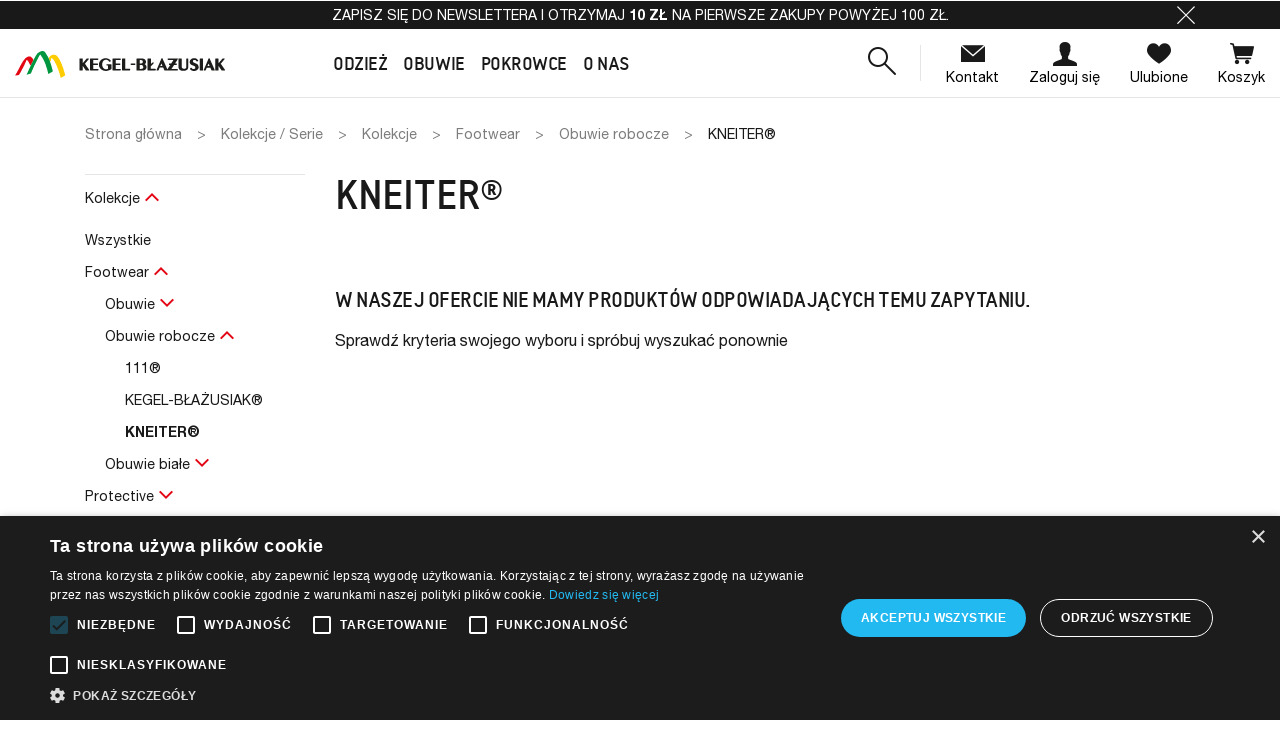

--- FILE ---
content_type: text/html; charset=utf-8
request_url: https://kegel24.pl/1049-kneiter
body_size: 23870
content:
<!doctype html>
<html lang="pl">

  <head>
    
      
  

  <meta charset="utf-8">


  <meta http-equiv="x-ua-compatible" content="ie=edge">



  <title>KNEITER®</title>
  <meta name="description" content="">
  <meta name="keywords" content="">
  
    <script type="text/javascript" charset="UTF-8" src="//cdn.cookie-script.com/s/71e15f137cbb677a512f721fe076d447.js"></script>
    
        
      <link rel="canonical" href="https://kegel24.pl/1049-kneiter">
    
                    
  <meta property="og:title" content="KNEITER®"/>
<meta property="og:description" content=""/>
<meta property="og:type" content="website"/>
<meta property="og:url" content="https://kegel24.pl/1049-kneiter"/>
<meta property="og:site_name" content="kegel24"/>
<meta property="og:image" content="https://kegel24.plhttps://kegel24.pl/img/logo.png"/>

<script type="application/ld+json">
{
    "@context" : "http://schema.org",
    "@type" : "Organization",
    "name" : "kegel24",
    "url" : "https://kegel24.pl/",
    "logo" : {
        "@type":"ImageObject",
        "url":"https://kegel24.plhttps://kegel24.pl/img/logo.png"
    }
}

</script>

<script type="application/ld+json">
{
    "@context":"http://schema.org",
    "@type":"WebPage",
    "isPartOf": {
        "@type":"WebSite",
        "url":  "https://kegel24.pl/",
        "name": "kegel24"
    },
    "name": "KNEITER®",
    "url":  "https://kegel24.pl/1049-kneiter"
}


</script>


  


<meta name="format-detection" content="telephone=no">


  <meta name="viewport" content="width=device-width, initial-scale=1">



  <link rel="icon" type="image/vnd.microsoft.icon" href="https://kegel24.pl/img/favicon.ico?1652937703">
  <link rel="shortcut icon" type="image/x-icon" href="https://kegel24.pl/img/favicon.ico?1652937703">



  
  <link rel="stylesheet" href="https://kegel24.pl/themes/starter/assets/cache/theme-48bcb7213.css?v=979d472a84804b9f647bc185a877a8b5" type="text/css" media="all">




  <link rel="preload" as="font" href="/themes/starter/assets/fonts/icomoon.woff" crossorigin>
<link rel="preload" as="font" href="/themes/starter/assets/fonts/MaterialIcons-Regular.woff2" crossorigin>

<link rel="preload" as="font" href="/themes/starter/assets/fonts/HelveticaNeueLTProBd.woff2" crossorigin>
<link rel="preload" as="font" href="/themes/starter/assets/fonts/HelveticaNeueLTProMd.woff2" crossorigin>
<link rel="preload" as="font" href="/themes/starter/assets/fonts/HelveticaNeueLTProRoman.woff2" crossorigin>


<link rel="preload" as="font" href="/themes/starter/assets/fonts/neueVektorARegular.woff2" crossorigin>
<link rel="preload" as="font" href="/themes/starter/assets/fonts/neueVektorAMedium.woff2" crossorigin>
<link rel="preload" as="font" href="/themes/starter/assets/fonts/neueVektorABold.woff2" crossorigin>




  
  <script type="text/javascript" src="https://kegel24.pl/themes/starter/assets/cache/head-74a321212.js?v=1534b76d325a8f591b52d302e7181331" ></script>


  <script type="text/javascript">
        var prestashop = {"cart":{"products":[],"totals":{"total":{"type":"total","label":"Razem","amount":0,"value":"0,00\u00a0z\u0142"},"total_including_tax":{"type":"total","label":"Suma (brutto)","amount":0,"value":"0,00\u00a0z\u0142"},"total_excluding_tax":{"type":"total","label":"Suma (netto)","amount":0,"value":"0,00\u00a0z\u0142"}},"subtotals":{"products":{"type":"products","label":"Produkty","amount":0,"value":"0,00\u00a0z\u0142"},"discounts":null,"shipping":{"type":"shipping","label":"Wysy\u0142ka","amount":0,"value":""},"tax":null},"products_count":0,"summary_string":"0 sztuk","vouchers":{"allowed":1,"added":[]},"discounts":[],"minimalPurchase":0,"minimalPurchaseRequired":""},"currency":{"name":"Z\u0142oty polski","iso_code":"PLN","iso_code_num":"985","sign":"z\u0142"},"customer":{"lastname":null,"firstname":null,"email":null,"birthday":null,"newsletter":null,"newsletter_date_add":null,"optin":null,"website":null,"company":null,"siret":null,"ape":null,"is_logged":false,"gender":{"type":null,"name":null},"addresses":[]},"language":{"name":"Polski (Polish)","iso_code":"pl","locale":"pl-PL","language_code":"pl","is_rtl":"0","date_format_lite":"Y-m-d","date_format_full":"Y-m-d H:i:s","id":1},"page":{"title":"","canonical":"https:\/\/kegel24.pl\/1049-kneiter","meta":{"title":"KNEITER\u00ae","description":"","keywords":"","robots":"index"},"page_name":"category","body_classes":{"lang-pl":true,"lang-rtl":false,"country-PL":true,"currency-PLN":true,"layout-left-column":true,"page-category":true,"tax-display-enabled":true,"category-id-1049":true,"category-KNEITER\u00ae":true,"category-id-parent-1105":true,"category-depth-level-6":true},"admin_notifications":[]},"shop":{"name":"kegel24","logo":"https:\/\/kegel24.pl\/img\/logo.png","stores_icon":"https:\/\/kegel24.pl\/img\/logo_stores.png","favicon":"https:\/\/kegel24.pl\/img\/favicon.ico"},"urls":{"base_url":"https:\/\/kegel24.pl\/","current_url":"https:\/\/kegel24.pl\/1049-kneiter","shop_domain_url":"https:\/\/kegel24.pl","img_ps_url":"https:\/\/kegel24.pl\/img\/","img_cat_url":"https:\/\/kegel24.pl\/img\/c\/","img_lang_url":"https:\/\/kegel24.pl\/img\/l\/","img_prod_url":"https:\/\/kegel24.pl\/img\/p\/","img_manu_url":"https:\/\/kegel24.pl\/img\/m\/","img_sup_url":"https:\/\/kegel24.pl\/img\/su\/","img_ship_url":"https:\/\/kegel24.pl\/img\/s\/","img_store_url":"https:\/\/kegel24.pl\/img\/st\/","img_col_url":"https:\/\/kegel24.pl\/img\/co\/","img_url":"https:\/\/kegel24.pl\/themes\/starter\/assets\/img\/","css_url":"https:\/\/kegel24.pl\/themes\/starter\/assets\/css\/","js_url":"https:\/\/kegel24.pl\/themes\/starter\/assets\/js\/","pic_url":"https:\/\/kegel24.pl\/upload\/","pages":{"address":"https:\/\/kegel24.pl\/adres","addresses":"https:\/\/kegel24.pl\/adresy","authentication":"https:\/\/kegel24.pl\/logowanie","cart":"https:\/\/kegel24.pl\/koszyk","category":"https:\/\/kegel24.pl\/index.php?controller=category","cms":"https:\/\/kegel24.pl\/index.php?controller=cms","contact":"https:\/\/kegel24.pl\/kontakt","discount":"https:\/\/kegel24.pl\/rabaty","guest_tracking":"https:\/\/kegel24.pl\/sledzenie-zamowien-gosci","history":"https:\/\/kegel24.pl\/historia-zamowien","identity":"https:\/\/kegel24.pl\/dane-osobiste","index":"https:\/\/kegel24.pl\/","my_account":"https:\/\/kegel24.pl\/moje-konto","order_confirmation":"https:\/\/kegel24.pl\/potwierdzenie-zamowienia","order_detail":"https:\/\/kegel24.pl\/index.php?controller=order-detail","order_follow":"https:\/\/kegel24.pl\/sledzenie-zamowienia","order":"https:\/\/kegel24.pl\/zamowienie","order_return":"https:\/\/kegel24.pl\/index.php?controller=order-return","order_slip":"https:\/\/kegel24.pl\/potwierdzenie-zwrotu","pagenotfound":"https:\/\/kegel24.pl\/nie-znaleziono-strony","password":"https:\/\/kegel24.pl\/odzyskiwanie-hasla","pdf_invoice":"https:\/\/kegel24.pl\/index.php?controller=pdf-invoice","pdf_order_return":"https:\/\/kegel24.pl\/index.php?controller=pdf-order-return","pdf_order_slip":"https:\/\/kegel24.pl\/index.php?controller=pdf-order-slip","prices_drop":"https:\/\/kegel24.pl\/promocje","product":"https:\/\/kegel24.pl\/index.php?controller=product","search":"https:\/\/kegel24.pl\/search-core","sitemap":"https:\/\/kegel24.pl\/Mapa strony","stores":"https:\/\/kegel24.pl\/nasze-sklepy-fabryczne","supplier":"https:\/\/kegel24.pl\/dostawcy","register":"https:\/\/kegel24.pl\/logowanie?create_account=1","order_login":"https:\/\/kegel24.pl\/zamowienie?login=1"},"alternative_langs":[],"theme_assets":"\/themes\/starter\/assets\/","actions":{"logout":"https:\/\/kegel24.pl\/?mylogout="},"no_picture_image":{"bySize":{"small_default":{"url":"https:\/\/kegel24.pl\/img\/p\/pl-default-small_default.jpg","width":96,"height":120},"cart_default":{"url":"https:\/\/kegel24.pl\/img\/p\/pl-default-cart_default.jpg","width":125,"height":125},"pdt_180":{"url":"https:\/\/kegel24.pl\/img\/p\/pl-default-pdt_180.jpg","width":180,"height":225},"home_default":{"url":"https:\/\/kegel24.pl\/img\/p\/pl-default-home_default.jpg","width":280,"height":351},"home_default_secondary":{"url":"https:\/\/kegel24.pl\/img\/p\/pl-default-home_default_secondary.jpg","width":400,"height":273},"pdt_300":{"url":"https:\/\/kegel24.pl\/img\/p\/pl-default-pdt_300.jpg","width":300,"height":375},"pdt_360":{"url":"https:\/\/kegel24.pl\/img\/p\/pl-default-pdt_360.jpg","width":360,"height":450},"medium_default":{"url":"https:\/\/kegel24.pl\/img\/p\/pl-default-medium_default.jpg","width":452,"height":565},"pdt_540":{"url":"https:\/\/kegel24.pl\/img\/p\/pl-default-pdt_540.jpg","width":540,"height":675},"large_default":{"url":"https:\/\/kegel24.pl\/img\/p\/pl-default-large_default.jpg","width":800,"height":1000}},"small":{"url":"https:\/\/kegel24.pl\/img\/p\/pl-default-small_default.jpg","width":96,"height":120},"medium":{"url":"https:\/\/kegel24.pl\/img\/p\/pl-default-pdt_300.jpg","width":300,"height":375},"large":{"url":"https:\/\/kegel24.pl\/img\/p\/pl-default-large_default.jpg","width":800,"height":1000},"legend":""}},"configuration":{"display_taxes_label":true,"display_prices_tax_incl":true,"is_catalog":false,"show_prices":true,"opt_in":{"partner":false},"quantity_discount":{"type":"price","label":"Cena jednostkowa"},"voucher_enabled":1,"return_enabled":0},"field_required":[],"breadcrumb":{"links":[{"title":"Strona g\u0142\u00f3wna","url":"https:\/\/kegel24.pl\/"},{"title":"Kolekcje \/ Serie","url":"https:\/\/kegel24.pl\/1114-kolekcje-serie"},{"title":"Kolekcje","url":"https:\/\/kegel24.pl\/66-kolekcje"},{"title":"Footwear","url":"https:\/\/kegel24.pl\/70-footwear"},{"title":"Obuwie robocze","url":"https:\/\/kegel24.pl\/1105-obuwie-robocze"},{"title":"KNEITER\u00ae","url":"https:\/\/kegel24.pl\/1049-kneiter"}],"count":6},"link":{"protocol_link":"https:\/\/","protocol_content":"https:\/\/"},"time":1769038851,"static_token":"b14c50f5214d424094a3b8cbe3610725","token":"c64401a5be2bb58f83c804a9e7474a95","debug":false,"cookie_script":"\/\/cdn.cookie-script.com\/s\/71e15f137cbb677a512f721fe076d447.js","modules":{"wnet_captcha":{"useWnetCaptcha":true,"captchaSiteKey":"6LfDG7orAAAAAJd3zP4zpdg1huCPjWP6Pdh4x4SG"}}};
      </script>



  <!-- emarketing start -->



<!-- emarketing end -->
<script>
    var x13pricehistory_ajax_url = 'https://kegel24.pl/module/x13pricehistory/ajax';
    var x13pricehistory_ajax_token = 'b14c50f5214d424094a3b8cbe3610725';
</script>

<!-- Global site tag (gtag.js) - Google Analytics -->
<script async src='https://www.googletagmanager.com/gtag/js?id=UA-65070286-1' data-keepinline></script>
<script data-keepinline>
    
    window.dataLayer = window.dataLayer || [];
    function gtag(){dataLayer.push(arguments);}
    gtag('js', new Date());
    
</script>




    
  </head>

  <body id="category" class="lang-pl country-pl currency-pln layout-left-column page-category tax-display-enabled category-id-1049 category-kneiter- category-id-parent-1105 category-depth-level-6">

    
      
    

    
          

    <header id="header" class="l-header">
      
        
  <div class="header-banner">
    
                  
      
              <div class="header-infobar js-header-infobar" data-cookiename=d9822aac2229e4fc772a1391e21b49fe>
          <div class="container">
            <div class="header-infobar__content">
              <p><a class="text-reset" href="#newsletter-form">Zapisz się do newslettera i otrzymaj <strong>10 zł</strong> na pierwsze zakupy powyżej 100 zł.</a></p>

              <a href="#" role="button" class="js-header-infobar-close header-infobar__close">
                <div class="icon icon-close header-infobar__close-icon"></div>
              </a>
            </div>
          </div>
        </div>
          

          
  </div>



  <nav class="header-nav">
    <div class="container header__container">
      <div class="row visible--desktop displayNav1">
        <div class="col-md-4">
            
        </div>
        <div class="col-md-8 displayNav2 right-nav">
            
        </div>
      </div>
    </div>
  </nav>



  <div class="container-fluid">
    <div class="header-top js-header-top">
      <div class="row align-items-center header-top__row">
        <div class="col-lg-2 header-top__col header-top__col--logo mx-auto mx-lg-0">
          <a href="https://kegel24.pl/">
            <img class="logo img-fluid" src="https://kegel24.pl/themes/starter/assets/img/logo/logo-2.svg" alt="kegel24" width="210" height="27">
          </a>
        </div>
        
<div class="iqitmegamenu-wrapper col-lg col-auto header-top__col header-top__col--menu cbp-hor-width-0">
  <div id="iqitmegamenu-horizontal"
    class="iqitmegamenu  cbp-nosticky "
    role="navigation">

    

    <nav id="cbp-hrmenu"
      class="cbp-hrmenu cbp-horizontal cbp-hrsub-narrow       cbp-submenu-notarrowed  cbp-submenu-notarrowed  ">
      <ul class="cbp-hrmenu__list">
                  <li
            class="cbp-hrmenu__elem h-100 cbp-hrmenu-tab cbp-hrmenu-tab-2  cbp-has-submeu">
            							<a class="cbp-hrmenu__link h-100" href="#" >
						

                  <span class="cbp-hrmenu__link-title h4">
                    Odzież                    <i class="icon fa icon-angle-down cbp-submenu-aindicator"></i></span>
                                  </a>
                                  <div class="cbp-hrsub">
                    <div class="cbp-hrsub-inner">
                                                                        <div class="container-xs-height cbp-tabs-container">
														<ul class="cbp-hrsub-tabs-names cbp-tabs-names nav" role="tablist">
																																																<li
																		class="innertab-1 cbp-hrsub-tabs-names__elem">
																		<a
                                        class="
                                        active                                        cbp-hrsub-tabs-names__link"
                                                                                  aria-selected="true"
                                                                                                                          data-trigger="link-click"
                                          data-link="https://kegel24.pl/13-odziez-robocza-i-casual"
                                                                                role="tab"
                                        href="#1-innertab-2"
                                        >
																			                                        <span class="h3 cbp-hrsub-tabs-names__link-title">
                                          Odzież robocza i codzienna
                                        </span>
                                      																			                                        <span class="cbp-hrsub-tabs-names__link-subtitle">
																					Work &amp; Casual
                                        </span>																		</a>
																	</li>
																																	<li
																		class="innertab-3 cbp-hrsub-tabs-names__elem">
																		<a
                                        class="
                                                                                cbp-hrsub-tabs-names__link"
                                                                                  aria-selected="false"
                                                                                                                          data-trigger="link-click"
                                          data-link="https://kegel24.pl/71-odziez-ochronna-i-specjalistyczna"
                                                                                role="tab"
                                        href="#3-innertab-2"
                                        >
																			                                        <span class="h3 cbp-hrsub-tabs-names__link-title">
                                          Odzież ochronna i specjalistyczna
                                        </span>
                                      																			                                        <span class="cbp-hrsub-tabs-names__link-subtitle">
																					Protective
                                        </span>																		</a>
																	</li>
																																	<li
																		class="innertab-4 cbp-hrsub-tabs-names__elem">
																		<a
                                        class="
                                                                                cbp-hrsub-tabs-names__link"
                                                                                  aria-selected="false"
                                                                                                                          data-trigger="link-click"
                                          data-link="https://kegel24.pl/497-odziez-horeca-i-haccp"
                                                                                role="tab"
                                        href="#4-innertab-2"
                                        >
																			                                        <span class="h3 cbp-hrsub-tabs-names__link-title">
                                          Odzież horeca i HACCP
                                        </span>
                                      																			                                        <span class="cbp-hrsub-tabs-names__link-subtitle">
																					Food &amp; Gastro &amp; Clean
                                        </span>																		</a>
																	</li>
																																	<li
																		class="innertab-5 cbp-hrsub-tabs-names__elem">
																		<a
                                        class="
                                                                                cbp-hrsub-tabs-names__link"
                                                                                  aria-selected="false"
                                                                                                                          data-trigger="link-click"
                                          data-link="https://kegel24.pl/523-odziez-medyczna"
                                                                                role="tab"
                                        href="#5-innertab-2"
                                        >
																			                                        <span class="h3 cbp-hrsub-tabs-names__link-title">
                                          Odzież medyczna
                                        </span>
                                      																			                                        <span class="cbp-hrsub-tabs-names__link-subtitle">
																					Medical
                                        </span>																		</a>
																	</li>
																																	<li
																		class="innertab-46 cbp-hrsub-tabs-names__elem">
																		<a
                                        class="
                                                                                cbp-hrsub-tabs-names__link"
                                                                                  aria-selected="false"
                                                                                                                          data-trigger="link-click"
                                          data-link="https://kegel24.pl/2671-produkty-polecane"
                                                                                role="tab"
                                        href="#46-innertab-2"
                                        >
																			                                        <span class="h3 cbp-hrsub-tabs-names__link-title">
                                          Polecane 
                                        </span>
                                      																																					</a>
																	</li>
																																													</ul>

														                              <div class="tab-content pt-0">
                                                                  <div
                                    role="tabpanel"
                                    class="tab-pane fade active show innertabcontent-1"
                                    id="1-innertab-2">

                                                                                                                  
		<div class="row menu_row menu-element js-menu-row first_rows menu-element-id-1">
					

									
			<div  class="col-2 cbp-menu-column cbp-menu-element menu-element-id-4  ">
			<div class="cbp-menu-column-inner">
						
									<div class="mb-3">
													<span class="cbp-column-title js-title-equal h6 h6-md text-dark d-block  transition-300">PRODUKTY </span>
											</div>
				
				
											<ul class="cbp-links cbp-valinks cbp-valinks-vertical">
																						<li class="cbp-category-link-w">
									<a class="cbp-links" href="https://kegel24.pl/18-kurtki-i-kamizelki" >
										Kurtki i kamizelki
									</a>
								</li>
																														<li class="cbp-category-link-w">
									<a class="cbp-links" href="https://kegel24.pl/19-bluzy" >
										Bluzy
									</a>
								</li>
																														<li class="cbp-category-link-w">
									<a class="cbp-links" href="https://kegel24.pl/1117-t-shirty-i-koszule-robocze" >
										T-shirty i koszule
									</a>
								</li>
																														<li class="cbp-category-link-w">
									<a class="cbp-links" href="https://kegel24.pl/380-spodnie-spodenki-ogrodniczki-robocze" >
										Spodnie, spodenki, ogrodniczki
									</a>
								</li>
																														<li class="cbp-category-link-w">
									<a class="cbp-links" href="https://kegel24.pl/1118-kombinezony" >
										Kombinezony
									</a>
								</li>
																														<li class="cbp-category-link-w">
									<a class="cbp-links" href="https://kegel24.pl/1119-bielizna-termoaktywna" >
										Bielizna termoaktywna
									</a>
								</li>
																														<li class="cbp-category-link-w">
									<a class="cbp-links" href="https://kegel24.pl/1120-polary-i-softshelle" >
										Polary i softshelle
									</a>
								</li>
																														<li class="cbp-category-link-w">
									<a class="cbp-links" href="https://kegel24.pl/1121-fartuchy" >
										Fartuchy
									</a>
								</li>
																														<li class="cbp-category-link-w">
									<a class="cbp-links" href="https://kegel24.pl/1122-akcesoria" >
										Akcesoria
									</a>
								</li>
																														<li class="cbp-category-link-w">
									<a class="cbp-links" href="https://kegel24.pl/13-odziez-robocza-i-codzienna" >
										Wszystkie produkty
									</a>
								</li>
																					</ul>
					
				
			

						</div>		</div>
						
			<div  class="col-2 cbp-menu-column cbp-menu-element menu-element-id-3  ">
			<div class="cbp-menu-column-inner">
						
									<div class="mb-3">
													<span class="cbp-column-title js-title-equal h6 h6-md text-dark d-block  transition-300">KEGEL-BŁAŻUSIAK </span>
											</div>
				
				
											<ul class="cbp-links cbp-valinks cbp-valinks-vertical">
																						<li class="cbp-category-link-w">
									<a class="cbp-links" href="https://kegel24.pl/13-odziez-robocza-i-codzienna?q=Kolekcja-STANDARD" >
										STANDARD
									</a>
								</li>
																														<li class="cbp-category-link-w">
									<a class="cbp-links" href="https://kegel24.pl/13-odziez-robocza-i-codzienna?q=Kolekcja-WORK+PLUS" >
										WORK PLUS
									</a>
								</li>
																														<li class="cbp-category-link-w">
									<a class="cbp-links" href="https://kegel24.pl/13-odziez-robocza-i-codzienna?q=Kolekcja-PROFI-TOP" >
										TOP + PROFI
									</a>
								</li>
																														<li class="cbp-category-link-w">
									<a class="cbp-links" href="https://kegel24.pl/13-odziez-robocza-i-codzienna?q=Kolekcja-EXPERT" >
										EXPERT
									</a>
								</li>
																														<li class="cbp-category-link-w">
									<a class="cbp-links" href="https://kegel24.pl/13-odziez-robocza-i-codzienna?q=Kolekcja-V+WORK" >
										V-WORK
									</a>
								</li>
																														<li class="cbp-category-link-w">
									<a class="cbp-links" href="https://kegel24.pl/13-odziez-robocza-i-codzienna?q=Kolekcja-ACTION+WORKWEAR" >
										ACTION WORKWEAR
									</a>
								</li>
																					</ul>
					
				
			

						</div>		</div>
						
			<div  class="col-2 cbp-menu-column cbp-menu-element menu-element-id-8  ">
			<div class="cbp-menu-column-inner">
						
									<div class="mb-3">
													<span class="cbp-column-title js-title-equal h6 h6-md text-dark d-block  transition-300">111 </span>
											</div>
				
				
											<ul class="cbp-links cbp-valinks cbp-valinks-vertical">
																						<li class="cbp-category-link-w">
									<a class="cbp-links" href="https://kegel24.pl/13-odziez-robocza-i-codzienna?q=Kolekcja-111+WORKWEAR+ENGINEERING" >
										WORKWEAR ENGINEERING
									</a>
								</li>
																					</ul>
					
				
			

						</div>		</div>
						
			<div  class="col-2 cbp-menu-column cbp-menu-element menu-element-id-9  ">
			<div class="cbp-menu-column-inner">
						
									<div class="mb-3">
													<span class="cbp-column-title js-title-equal h6 h6-md text-dark d-block  transition-300">KNEITER </span>
											</div>
				
				
											<ul class="cbp-links cbp-valinks cbp-valinks-vertical">
																						<li class="cbp-category-link-w">
									<a class="cbp-links" href="https://kegel24.pl/13-odziez-robocza-i-codzienna?q=Kolekcja-ROCK" >
										ROCK
									</a>
								</li>
																														<li class="cbp-category-link-w">
									<a class="cbp-links" href="https://kegel24.pl/13-odziez-robocza-i-codzienna?q=Kolekcja-ECO" >
										ECO
									</a>
								</li>
																														<li class="cbp-category-link-w">
									<a class="cbp-links" href="https://kegel24.pl/13-odziez-robocza-i-codzienna?q=Kolekcja-CLASSIC" >
										CLASSIC
									</a>
								</li>
																														<li class="cbp-category-link-w">
									<a class="cbp-links" href="https://kegel24.pl/71-odziez-ochronna-i-specjalistyczna?q=Kolekcja-KNEITER+HI+VIS+" >
										HI VIS
									</a>
								</li>
																					</ul>
					
				
			

						</div>		</div>
						
			<div  class="col-4 cbp-menu-column cbp-menu-element menu-element-id-5  ml-auto cbp-menu-column--product">
			<div class="cbp-menu-column-inner">
						
									<div class="mb-3">
													<span class="cbp-column-title js-title-equal h6 h6-md text-dark d-block  transition-300">Trendy </span>
											</div>
				
				
																		
<ul class="cbp-products-big row">
			<li class="ajax_block_product col-12">
			<a href="https://kegel24.pl/polary-i-softshelle-robocze/1614/61947-softshell-z-kapturem-108vv-work-flex.html" class="thumbnail product-thumbnail rc ratio5_4">
									<img
						data-src="https://kegel24.pl/10304-home_default/softshell-z-kapturem-108vv-work-flex.jpg"
						alt="softshell roboczy z kapturem, szaro-czarny - przód"
						data-full-size-image-url="https://kegel24.pl/10304-large_default/softshell-z-kapturem-108vv-work-flex.jpg"
						class="lazyload"
					>
							</a>
		</li>
	</ul>
											
				
			

						</div>		</div>
											</div>
                                                                              
		<div class="row menu_row menu-element js-menu-row first_rows menu-element-id-7">
					

									
			<div  class="col-12 cbp-menu-column cbp-menu-element menu-element-id-6  ">
			<div class="cbp-menu-column-inner">
						
				
				
											 <ul class="menu-footer-links">
<li class="menu-footer-links__elem"><a href="http://kegel24.pl/13-odziez-robocza-i-codzienna?q=Typ-Nowość" class="menu-footer-links__link menu-footer-links__link--success"> Nowości </a></li>
<li class="menu-footer-links__elem"><a href="https://kegel24.pl/2671-polecamy-nasze-produkty?q=Kolekcja-EXPERT-STANDARD-V+WORK-WORK+PLUS-WORKWEAR+ENGINEERING" class="menu-footer-links__link menu-footer-links__link--danger"> Polecane </a></li>
<li class="menu-footer-links__elem"><a href="http://kegel24.pl/13-odziez-robocza-i-codzienna?q=Typ-Outlet" class="menu-footer-links__link"> Outlet </a></li>
</ul>
					
				
			

						</div>		</div>
											</div>
                                                                          
                                  </div>
                                                                  <div
                                    role="tabpanel"
                                    class="tab-pane fade  innertabcontent-3"
                                    id="3-innertab-2">

                                                                                                                  
		<div class="row menu_row menu-element js-menu-row first_rows menu-element-id-1">
					

									
			<div  class="col-2 cbp-menu-column cbp-menu-element menu-element-id-2  ">
			<div class="cbp-menu-column-inner">
						
									<div class="mb-3">
													<span class="cbp-column-title js-title-equal h6 h6-md text-dark d-block  transition-300">PRODUKTY </span>
											</div>
				
				
											<ul class="cbp-links cbp-valinks cbp-valinks-vertical">
																						<li class="cbp-category-link-w">
									<a class="cbp-links" href="https://kegel24.pl/515-kurtki-i-kamizelki" >
										Kurtki 
									</a>
								</li>
																														<li class="cbp-category-link-w">
									<a class="cbp-links" href="https://kegel24.pl/520-bluzy" >
										Bluzy
									</a>
								</li>
																														<li class="cbp-category-link-w">
									<a class="cbp-links" href="https://kegel24.pl/506-t-shirty-i-koszule" >
										T-shirty i koszule
									</a>
								</li>
																														<li class="cbp-category-link-w">
									<a class="cbp-links" href="https://kegel24.pl/530-spodnie-spodenki-ogrodniczki" >
										Spodnie i ogrodniczki
									</a>
								</li>
																														<li class="cbp-category-link-w">
									<a class="cbp-links" href="https://kegel24.pl/1144-kombinezony" >
										Kombinezony
									</a>
								</li>
																														<li class="cbp-category-link-w">
									<a class="cbp-links" href="https://kegel24.pl/516-polary-i-softshelle" >
										Polary i softshelle
									</a>
								</li>
																														<li class="cbp-category-link-w">
									<a class="cbp-links" href="https://kegel24.pl/529-fartuchy" >
										Fartuchy
									</a>
								</li>
																					</ul>
					
				
			

						</div>		</div>
						
			<div  class="col-3 cbp-menu-column cbp-menu-element menu-element-id-3  ">
			<div class="cbp-menu-column-inner">
						
									<div class="mb-3">
													<span class="cbp-column-title js-title-equal h6 h6-md text-dark d-block  transition-300">ZASTOSOWANIE I OCHRONA </span>
											</div>
				
				
											<ul class="cbp-links cbp-valinks cbp-valinks-vertical">
																						<li class="cbp-category-link-w">
									<a class="cbp-links" href="https://kegel24.pl/1161-odziez-dla-spawaczy-trudnopalna-flame-protect" >
										Odzież trudnopalna / dla spawaczy
									</a>
								</li>
																														<li class="cbp-category-link-w">
									<a class="cbp-links" href="https://kegel24.pl/514-odziez-kwasoochronna" >
										Odzież kwasoochronna
									</a>
								</li>
																														<li class="cbp-category-link-w">
									<a class="cbp-links" href="https://kegel24.pl/505-odziez-antyelektrostatyczna" >
										Odzież antyelektrostatyczna
									</a>
								</li>
																														<li class="cbp-category-link-w">
									<a class="cbp-links" href="https://kegel24.pl/509-odziez-ostrzegawcza-hivis" >
										Odzież ostrzegawcza (HiVis)
									</a>
								</li>
																														<li class="cbp-category-link-w">
									<a class="cbp-links" href="https://kegel24.pl/533-odziez-chroniaca-przed-zimnem" >
										Odzież chroniąca przed zimnem
									</a>
								</li>
																														<li class="cbp-category-link-w">
									<a class="cbp-links" href="https://kegel24.pl/510-odziez-multiochronna" >
										Odzież multiochronna
									</a>
								</li>
																					</ul>
					
				
			

						</div>		</div>
						
			<div  class="col-2 cbp-menu-column cbp-menu-element menu-element-id-8  ">
			<div class="cbp-menu-column-inner">
						
									<div class="mb-3">
													<span class="cbp-column-title js-title-equal h6 h6-md text-dark d-block  transition-300">KEGEL-BŁAŻUSIAK </span>
											</div>
				
				
											<ul class="cbp-links cbp-valinks cbp-valinks-vertical">
																						<li class="cbp-category-link-w">
									<a class="cbp-links" href="https://kegel24.pl/71-odziez-ochronna-i-specjalistyczna?q=Kolekcja-FLAME+PROTECT" >
										FLAME PROTECT
									</a>
								</li>
																														<li class="cbp-category-link-w">
									<a class="cbp-links" href="https://kegel24.pl/71-odziez-ochronna-i-specjalistyczna?q=Kolekcja-ACID+PROTECT" >
										ACID PROTECT
									</a>
								</li>
																														<li class="cbp-category-link-w">
									<a class="cbp-links" href="https://kegel24.pl/71-odziez-ochronna-i-specjalistyczna?q=Kolekcja-ANTYSTATIC+PROTECT" >
										ANTYSTATIC PROTECT
									</a>
								</li>
																														<li class="cbp-category-link-w">
									<a class="cbp-links" href="https://kegel24.pl/71-odziez-ochronna-i-specjalistyczna?q=Kolekcja-HIVIS+PROTECT" >
										HIVIS PROTECT
									</a>
								</li>
																														<li class="cbp-category-link-w">
									<a class="cbp-links" href="https://kegel24.pl/71-odziez-ochronna-i-specjalistyczna?q=Kolekcja-WINTER+PROTECT" >
										WINTER PROTECT
									</a>
								</li>
																														<li class="cbp-category-link-w">
									<a class="cbp-links" href="https://kegel24.pl/71-odziez-ochronna-i-specjalistyczna?q=Kolekcja-MULTI+PROTECT" >
										MULTI PROTECT
									</a>
								</li>
																					</ul>
					
				
			

						</div>		</div>
						
			<div  class="col-2 cbp-menu-column cbp-menu-element menu-element-id-11  ">
			<div class="cbp-menu-column-inner">
						
									<div class="mb-3">
													<span class="cbp-column-title js-title-equal h6 h6-md text-dark d-block  transition-300">KNEITER </span>
											</div>
				
				
											<ul class="cbp-links cbp-valinks cbp-valinks-vertical">
																						<li class="cbp-category-link-w">
									<a class="cbp-links" href="https://kegel24.pl/71-odziez-ochronna-i-specjalistyczna?q=Kolekcja-KNEITER+HI+VIS+" >
										HI VIS
									</a>
								</li>
																					</ul>
					
				
			

						</div>		</div>
						
			<div  class="col-3 cbp-menu-column cbp-menu-element menu-element-id-7  ml-auto cbp-menu-column--product">
			<div class="cbp-menu-column-inner">
						
									<div class="mb-3">
													<span class="cbp-column-title js-title-equal h6 h6-md text-dark d-block  transition-300">Trendy </span>
											</div>
				
				
																		
<ul class="cbp-products-big row">
			<li class="ajax_block_product col-12">
			<a href="https://kegel24.pl/spodnie-ochronne/1681/62368-spodnie-odblaskowe-500v-v-workhivis.html" class="thumbnail product-thumbnail rc ratio5_4">
									<img
						data-src="https://kegel24.pl/11872-home_default/spodnie-odblaskowe-500v-v-workhivis.jpg"
						alt="Spodnie odblaskowe 500V (V-WORK/HiVis)"
						data-full-size-image-url="https://kegel24.pl/11872-large_default/spodnie-odblaskowe-500v-v-workhivis.jpg"
						class="lazyload"
					>
							</a>
		</li>
	</ul>
											
				
			

						</div>		</div>
											</div>
                                                                              
		<div class="row menu_row menu-element js-menu-row first_rows menu-element-id-10">
					

									
			<div  class="col-12 cbp-menu-column cbp-menu-element menu-element-id-6  ">
			<div class="cbp-menu-column-inner">
						
				
				
											 <ul class="menu-footer-links">
<li class="menu-footer-links__elem"><a href="http://kegel24.pl/71-odziez-ochronna-i-specjalistyczna?q=Typ-Nowość" class="menu-footer-links__link menu-footer-links__link--success"> Nowości </a></li>
<li class="menu-footer-links__elem"><a href="https://kegel24.pl/2671-produkty-polecane?q=zastosowanie+i+ochrona-Odzie%C5%BC+ochronna" class="menu-footer-links__link menu-footer-links__link--danger"> Polecane </a></li>
<li class="menu-footer-links__elem  style=" visibility:="" hidden=""><a href="http://kegel24.pl/71-odziez-ochronna-i-specjalistyczna?q=Typ-Outlet" class="menu-footer-links__link"> Outlet </a></li>
</ul>
					
				
			

						</div>		</div>
											</div>
                                                                          
                                  </div>
                                                                  <div
                                    role="tabpanel"
                                    class="tab-pane fade  innertabcontent-4"
                                    id="4-innertab-2">

                                                                                                                  
		<div class="row menu_row menu-element js-menu-row first_rows menu-element-id-2">
					

									
			<div  class="col-2 cbp-menu-column cbp-menu-element menu-element-id-5  ">
			<div class="cbp-menu-column-inner">
						
									<div class="mb-3">
													<span class="cbp-column-title js-title-equal h6 h6-md text-dark d-block  transition-300">PRODUKTY </span>
											</div>
				
				
											<ul class="cbp-links cbp-valinks cbp-valinks-vertical">
																						<li class="cbp-category-link-w">
									<a class="cbp-links" href="https://kegel24.pl/498-bluzy" >
										Bluzy
									</a>
								</li>
																														<li class="cbp-category-link-w">
									<a class="cbp-links" href="https://kegel24.pl/503-fartuchy" >
										Fartuchy
									</a>
								</li>
																														<li class="cbp-category-link-w">
									<a class="cbp-links" href="https://kegel24.pl/1135-kurtki-i-kamizelki" >
										Kurtki i kamizelki
									</a>
								</li>
																														<li class="cbp-category-link-w">
									<a class="cbp-links" href="https://kegel24.pl/1136-t-shirty-i-koszule" >
										T-shirty i koszule
									</a>
								</li>
																														<li class="cbp-category-link-w">
									<a class="cbp-links" href="https://kegel24.pl/1137-spodnie-spodenki-i-ogrodniczki" >
										Spodnie i spódnice
									</a>
								</li>
																														<li class="cbp-category-link-w">
									<a class="cbp-links" href="https://kegel24.pl/1139-polary-i-softshelle" >
										Polary i softshelle
									</a>
								</li>
																														<li class="cbp-category-link-w">
									<a class="cbp-links" href="https://kegel24.pl/1140-zapaski" >
										Zapaski
									</a>
								</li>
																														<li class="cbp-category-link-w">
									<a class="cbp-links" href="https://kegel24.pl/1141-akcesoria" >
										Akcesoria
									</a>
								</li>
																					</ul>
					
				
			

						</div>		</div>
						
			<div  class="col-4 cbp-menu-column cbp-menu-element menu-element-id-6  ">
			<div class="cbp-menu-column-inner">
						
									<div class="mb-3">
													<span class="cbp-column-title js-title-equal h6 h6-md text-dark d-block  transition-300">ZASTOSOWANIE I OCHRONA </span>
											</div>
				
				
											<ul class="cbp-links cbp-valinks cbp-valinks-vertical">
																						<li class="cbp-category-link-w">
									<a class="cbp-links" href="https://kegel24.pl/495-odziez-dla-pracownikow-hoteli-restauracji-i-cateringu" >
										Odzież dla pracowników hoteli, restauracji i cateringu
									</a>
								</li>
																														<li class="cbp-category-link-w">
									<a class="cbp-links" href="https://kegel24.pl/496-odziez-dla-pracownikow-przetworstwa-zywnosci" >
										Odzież dla pracowników przetwórstwa żywności
									</a>
								</li>
																														<li class="cbp-category-link-w">
									<a class="cbp-links" href="https://kegel24.pl/502-odziez-dla-serwisow-sprzatajacych" >
										Odzież dla serwisów sprzątających
									</a>
								</li>
																					</ul>
					
				
			

						</div>		</div>
						
			<div  class="col-2 cbp-menu-column cbp-menu-element menu-element-id-7  ">
			<div class="cbp-menu-column-inner">
						
									<div class="mb-3">
													<span class="cbp-column-title js-title-equal h6 h6-md text-dark d-block  transition-300">KEGEL-BŁAŻUSIAK </span>
											</div>
				
				
											<ul class="cbp-links cbp-valinks cbp-valinks-vertical">
																						<li class="cbp-category-link-w">
									<a class="cbp-links" href="https://kegel24.pl/497-odziez-horeca-i-haccp?q=Kolekcja-HORECA" >
										HORECA
									</a>
								</li>
																														<li class="cbp-category-link-w">
									<a class="cbp-links" href="https://kegel24.pl/497-odziez-horeca-i-haccp?q=Kolekcja-HACCP" >
										HACCP
									</a>
								</li>
																														<li class="cbp-category-link-w">
									<a class="cbp-links" href="https://kegel24.pl/497-odziez-horeca-i-haccp?q=Kolekcja-CLEAN" >
										CLEAN
									</a>
								</li>
																					</ul>
					
				
			

						</div>		</div>
						
			<div  class="col-4 cbp-menu-column cbp-menu-element menu-element-id-8  ml-auto cbp-menu-column--product">
			<div class="cbp-menu-column-inner">
						
									<div class="mb-3">
													<span class="cbp-column-title js-title-equal h6 h6-md text-dark d-block  transition-300">Trendy </span>
											</div>
				
				
																		
<ul class="cbp-products-big row">
			<li class="ajax_block_product col-12">
			<a href="https://kegel24.pl/damskie-bluzy-kucharskie/389/4138-bluza-kucharska-damska-tencel.html" class="thumbnail product-thumbnail rc ratio5_4">
									<img
						data-src="https://kegel24.pl/644-home_default/bluza-kucharska-damska-tencel.jpg"
						alt="Bluza Kucharska damska - TENCEL"
						data-full-size-image-url="https://kegel24.pl/644-large_default/bluza-kucharska-damska-tencel.jpg"
						class="lazyload"
					>
							</a>
		</li>
	</ul>
											
				
			

						</div>		</div>
											</div>
                                                                              
		<div class="row menu_row menu-element js-menu-row first_rows menu-element-id-9">
					

									
			<div  class="col-12 cbp-menu-column cbp-menu-element menu-element-id-10  ">
			<div class="cbp-menu-column-inner">
						
				
				
											 <ul class="menu-footer-links">
<li class="menu-footer-links__elem"><a href="http://kegel24.pl/497-odziez-horeca-i-haccp?q=Typ-Nowość" class="menu-footer-links__link menu-footer-links__link--success"> Nowości </a></li>
<li class="menu-footer-links__elem"><a href="https://kegel24.pl/2671-polecamy-nasze-produkty?q=Kolekcja-CLEAN-HACCP-HORECA-KBT" class="menu-footer-links__link menu-footer-links__link--danger"> Polecane </a></li>
<li class="menu-footer-links__elem style=" visibility:="" hidden=""><a href="http://kegel24.pl/497-odziez-horeca-i-haccp?q=Typ-Outlet" class="menu-footer-links__link"> Outlet </a></li>
</ul>
					
				
			

						</div>		</div>
											</div>
                                                                          
                                  </div>
                                                                  <div
                                    role="tabpanel"
                                    class="tab-pane fade  innertabcontent-5"
                                    id="5-innertab-2">

                                                                                                                  
		<div class="row menu_row menu-element js-menu-row first_rows menu-element-id-1">
					

									
			<div  class="col-6 cbp-menu-column cbp-menu-element menu-element-id-3  ">
			<div class="cbp-menu-column-inner">
						
									<div class="mb-3">
													<span class="cbp-column-title js-title-equal h6 h6-md text-dark d-block  transition-300">PRODUKTY </span>
											</div>
				
				
											<ul class="cbp-links cbp-valinks cbp-valinks-vertical">
																						<li class="cbp-category-link-w">
									<a class="cbp-links" href="https://kegel24.pl/532-spodnice-i-sukienki" >
										Spódnice i sukienki
									</a>
								</li>
																														<li class="cbp-category-link-w">
									<a class="cbp-links" href="https://kegel24.pl/528-fartuchy" >
										Fartuchy
									</a>
								</li>
																														<li class="cbp-category-link-w">
									<a class="cbp-links" href="https://kegel24.pl/524-bluzy" >
										Bluzy
									</a>
								</li>
																														<li class="cbp-category-link-w">
									<a class="cbp-links" href="https://kegel24.pl/1142-t-shirty-i-koszule" >
										T-shirty i koszule
									</a>
								</li>
																														<li class="cbp-category-link-w">
									<a class="cbp-links" href="https://kegel24.pl/1143-spodnie" >
										Spodnie
									</a>
								</li>
																														<li class="cbp-category-link-w">
									<a class="cbp-links" href="https://kegel24.pl/1146-maseczki-przylbice-produkty-jednorazowe" >
										Maseczki, przyłbice, produkty jednorazowe
									</a>
								</li>
																					</ul>
					
				
			

						</div>		</div>
						
			<div  class="col-6 cbp-menu-column cbp-menu-element menu-element-id-4  ml-auto cbp-menu-column--product">
			<div class="cbp-menu-column-inner">
						
									<div class="mb-3">
													<span class="cbp-column-title js-title-equal h6 h6-md text-dark d-block  transition-300">Trendy </span>
											</div>
				
				
																		
<ul class="cbp-products-big row">
			<li class="ajax_block_product col-12">
			<a href="https://kegel24.pl/damskie-bluzy-medyczne/1577/61126-bluza-medyczna-damska-304v-lososiowa.html" class="thumbnail product-thumbnail rc ratio5_4">
									<img
						data-src="https://kegel24.pl/9485-home_default/bluza-medyczna-damska-304v-lososiowa.jpg"
						alt="Bluza medyczna damska 304V (łososiowa)"
						data-full-size-image-url="https://kegel24.pl/9485-large_default/bluza-medyczna-damska-304v-lososiowa.jpg"
						class="lazyload"
					>
							</a>
		</li>
	</ul>
											
				
			

						</div>		</div>
											</div>
                                                                              
		<div class="row menu_row menu-element js-menu-row first_rows menu-element-id-2">
					

									
			<div  class="col-12 cbp-menu-column cbp-menu-element menu-element-id-5  ">
			<div class="cbp-menu-column-inner">
						
				
				
											 <ul class="menu-footer-links">
<li class="menu-footer-links__elem"><a href="http://kegel24.pl/523-odziez-medyczna?q=Typ-Nowość" class="menu-footer-links__link menu-footer-links__link--success"> Nowości </a></li>
<li class="menu-footer-links__elem"><a href="https://kegel24.pl/2671-produkty-polecane?q=Kolekcja-MEDICAL" class="menu-footer-links__link menu-footer-links__link--danger"> Polecane </a></li>
<li class="menu-footer-links__elem style=" visibility:="" hidden=""><a href="http://kegel24.pl/523-odziez-medyczna?q=Typ-Outlet" class="menu-footer-links__link"> Outlet </a></li>
</ul>
					
				
			

						</div>		</div>
											</div>
                                                                          
                                  </div>
                                                                  <div
                                    role="tabpanel"
                                    class="tab-pane fade  innertabcontent-46"
                                    id="46-innertab-2">

                                                                                                                  
		<div class="row menu_row menu-element js-menu-row first_rows menu-element-id-1">
					

									
			<div  class="col-3 cbp-menu-column cbp-menu-element menu-element-id-2  ">
			<div class="cbp-menu-column-inner">
						
									<div class="mb-3">
													<span class="cbp-column-title js-title-equal h6 h6-md text-dark d-block  transition-300">Produkty </span>
											</div>
				
				
					
													<div class="row cbp-categories-row">
																									<div class="col-12">
										<div class="cbp-category-link-w"><a href="https://kegel24.pl/2673-kurtki" class="cbp-links">Kurtki</a>
																													</div></div>
																																		<div class="col-12">
										<div class="cbp-category-link-w"><a href="https://kegel24.pl/2686-kamizelki" class="cbp-links">Kamizelki</a>
																													</div></div>
																																		<div class="col-12">
										<div class="cbp-category-link-w"><a href="https://kegel24.pl/2674-bluzy-" class="cbp-links">Bluzy</a>
																													</div></div>
																																		<div class="col-12">
										<div class="cbp-category-link-w"><a href="https://kegel24.pl/2687-koszule" class="cbp-links">Koszule</a>
																													</div></div>
																																		<div class="col-12">
										<div class="cbp-category-link-w"><a href="https://kegel24.pl/2676-spodnie" class="cbp-links">Spodnie</a>
																													</div></div>
																																		<div class="col-12">
										<div class="cbp-category-link-w"><a href="https://kegel24.pl/2684-spodenki" class="cbp-links">Spodenki</a>
																													</div></div>
																																		<div class="col-12">
										<div class="cbp-category-link-w"><a href="https://kegel24.pl/2685-ogrodniczki" class="cbp-links">Ogrodniczki</a>
																													</div></div>
																																		<div class="col-12">
										<div class="cbp-category-link-w"><a href="https://kegel24.pl/2678-fartuchy" class="cbp-links">Fartuchy</a>
																													</div></div>
																																		<div class="col-12">
										<div class="cbp-category-link-w"><a href="https://kegel24.pl/2677-odziez-termoaktywna" class="cbp-links">Odzież termoaktywna</a>
																													</div></div>
																																		<div class="col-12">
										<div class="cbp-category-link-w"><a href="https://kegel24.pl/2688-czapki-kominarki" class="cbp-links">Czapki, kominarki</a>
																													</div></div>
																																		<div class="col-12">
										<div class="cbp-category-link-w"><a href="https://kegel24.pl/2691-paski-do-spodni" class="cbp-links">Paski do spodni</a>
																													</div></div>
																								</div>

											
				
			

						</div>		</div>
						
			<div  class="col-3 cbp-menu-column cbp-menu-element menu-element-id-3  ">
			<div class="cbp-menu-column-inner">
						
									<div class="mb-3">
													<span class="cbp-column-title js-title-equal h6 h6-md text-dark d-block  transition-300">Zastosowanie i ochrona </span>
											</div>
				
				
											<ul class="cbp-links cbp-valinks">
																						<li class="cbp-category-link-w">
									<a class="cbp-links" href="https://kegel24.pl/2671-produkty-polecane?q=zastosowanie+i+ochrona-Odzie%C5%BC+robocza" >
										WORK &amp; CASUAL
									</a>
								</li>
																														<li class="cbp-category-link-w">
									<a class="cbp-links" href="https://kegel24.pl/2671-produkty-polecane?q=Kolekcja-FLAME+PROTECT-HIVIS+PROTECT-WINTER+PROTECT" >
										PROTECTIVE
									</a>
								</li>
																														<li class="cbp-category-link-w">
									<a class="cbp-links" href="https://kegel24.pl/2671-produkty-polecane?q=zastosowanie+i+ochrona-Odzie%C5%BC+HACCP-Odzie%C5%BC+gastronomiczna" >
										GASTRO &amp; HACCP
									</a>
								</li>
																														<li class="cbp-category-link-w">
									<a class="cbp-links" href="https://kegel24.pl/2671-produkty-polecane?q=Kolekcja-MEDICAL" >
										MEDICAL
									</a>
								</li>
																					</ul>
					
				
			

						</div>		</div>
						
			<div  class="col-3 cbp-menu-column cbp-menu-element menu-element-id-7  ">
			<div class="cbp-menu-column-inner">
						
									<div class="mb-3">
													<span class="cbp-column-title js-title-equal h6 h6-md text-dark d-block  transition-300">Popularne </span>
											</div>
				
				
											<ul class="cbp-links cbp-valinks cbp-valinks-vertical">
																						<li class="cbp-category-link-w">
									<a class="cbp-links" href="https://kegel24.pl/2676-spodnie?q=Kolekcja-111+WORKWEAR+ENGINEERING/Typ-Nowo%C5%9B%C4%87" >
										Spodnie 111 -  CORDURA
									</a>
								</li>
																														<li class="cbp-category-link-w">
									<a class="cbp-links" href="https://kegel24.pl/2671-produkty-polecane?q=Kolory-Czerwony%2FKolekcja-V+WORK" >
										Komplet roboczy - V-WORK
									</a>
								</li>
																														<li class="cbp-category-link-w">
									<a class="cbp-links" href="https://kegel24.pl/2671-produkty-polecane?q=Certyfikaty-EN+ISO+11611+%28Klasa+2%29" >
										Komplet SPAWACZ - Klasa 2
									</a>
								</li>
																														<li class="cbp-category-link-w">
									<a class="cbp-links" href="https://kegel24.pl/2671-produkty-polecane?q=Kolekcja-KBT" >
										Produkty KBT - Gastro &amp; Medical
									</a>
								</li>
																					</ul>
					
				
			

						</div>		</div>
						
			<div  class="col-3 cbp-menu-column cbp-menu-element menu-element-id-6  ml-auto cbp-menu-column--product">
			<div class="cbp-menu-column-inner">
						
									<div class="mb-3">
													<a href="https://kegel24.pl/2680-outlet-odziezobuwie" class="cbp-column-title js-title-equal text-dark h6 h6-md ">Outlet </a>
											</div>
				
				
																		
<ul class="cbp-products-big row">
			<li class="ajax_block_product col-12">
			<a href="https://kegel24.pl/spodnie/64/635-spodnie-castlerock.html" class="thumbnail product-thumbnail rc ratio5_4">
									<img
						data-src="https://kegel24.pl/443-home_default/spodnie-castlerock.jpg"
						alt="Spodnie Castlerock z wzmocnieniami Cordura, szaro-czarne - przód spodni"
						data-full-size-image-url="https://kegel24.pl/443-large_default/spodnie-castlerock.jpg"
						class="lazyload"
					>
							</a>
		</li>
	</ul>
											
				
			

						</div>		</div>
											</div>
                                                                          
                                  </div>
                                                              </div>
														
                          </div>
                                                                    </div>
                  </div>
                            </li>
                    <li
            class="cbp-hrmenu__elem h-100 cbp-hrmenu-tab cbp-hrmenu-tab-6  cbp-has-submeu">
            							<a class="cbp-hrmenu__link h-100" href="#" >
						

                  <span class="cbp-hrmenu__link-title h4">
                    Obuwie                    <i class="icon fa icon-angle-down cbp-submenu-aindicator"></i></span>
                                  </a>
                                  <div class="cbp-hrsub">
                    <div class="cbp-hrsub-inner">
                                                                        <div class="container-xs-height cbp-tabs-container">
														<ul class="cbp-hrsub-tabs-names cbp-tabs-names nav" role="tablist">
																																																<li
																		class="innertab-7 cbp-hrsub-tabs-names__elem">
																		<a
                                        class="
                                        active                                        cbp-hrsub-tabs-names__link"
                                                                                  aria-selected="true"
                                                                                                                          data-trigger="link-click"
                                          data-link="https://kegel24.pl/68-obuwie-ochronne-i-robocze"
                                                                                role="tab"
                                        href="#7-innertab-6"
                                        >
																			                                        <span class="h3 cbp-hrsub-tabs-names__link-title">
                                          Obuwie ochronne i robocze
                                        </span>
                                      																			                                        <span class="cbp-hrsub-tabs-names__link-subtitle">
																					Work, Protective &amp; Casual
                                        </span>																		</a>
																	</li>
																																	<li
																		class="innertab-14 cbp-hrsub-tabs-names__elem">
																		<a
                                        class="
                                                                                cbp-hrsub-tabs-names__link"
                                                                                  aria-selected="false"
                                                                                                                          data-trigger="link-click"
                                          data-link="https://kegel24.pl/535-obuwie-biale"
                                                                                role="tab"
                                        href="#14-innertab-6"
                                        >
																			                                        <span class="h3 cbp-hrsub-tabs-names__link-title">
                                          Obuwie białe
                                        </span>
                                      																			                                        <span class="cbp-hrsub-tabs-names__link-subtitle">
																					HoReCa, Gastro &amp; Medycyna
                                        </span>																		</a>
																	</li>
																																	<li
																		class="innertab-50 cbp-hrsub-tabs-names__elem">
																		<a
                                        class="
                                                                                cbp-hrsub-tabs-names__link"
                                                                                  aria-selected="false"
                                                                                                                          data-trigger="link-click"
                                          data-link="https://kegel24.pl/2671-produkty-polecane"
                                                                                role="tab"
                                        href="#50-innertab-6"
                                        >
																			                                        <span class="h3 cbp-hrsub-tabs-names__link-title">
                                          Polecane 
                                        </span>
                                      																																					</a>
																	</li>
																																													</ul>

														                              <div class="tab-content pt-0">
                                                                  <div
                                    role="tabpanel"
                                    class="tab-pane fade active show innertabcontent-7"
                                    id="7-innertab-6">

                                                                                                                  
		<div class="row menu_row menu-element js-menu-row first_rows menu-element-id-1">
					

									
			<div  class="col-2 cbp-menu-column cbp-menu-element menu-element-id-2  ">
			<div class="cbp-menu-column-inner">
						
									<div class="mb-3">
													<span class="cbp-column-title js-title-equal h6 h6-md text-dark d-block  transition-300">Produkty </span>
											</div>
				
				
											<ul class="cbp-links cbp-valinks cbp-valinks-vertical">
																						<li class="cbp-category-link-w">
									<a class="cbp-links" href="https://kegel24.pl/1134-sandaly" >
										Sandały
									</a>
								</li>
																														<li class="cbp-category-link-w">
									<a class="cbp-links" href="https://kegel24.pl/1133-polbuty-do-kostki" >
										Półbuty / do kostki
									</a>
								</li>
																														<li class="cbp-category-link-w">
									<a class="cbp-links" href="https://kegel24.pl/69-trzewiki-za-kostke" >
										Trzewiki / za kostkę
									</a>
								</li>
																														<li class="cbp-category-link-w">
									<a class="cbp-links" href="https://kegel24.pl/547-kozaki" >
										Kozaki
									</a>
								</li>
																					</ul>
					
				
			

						</div>		</div>
						
			<div  class="col-3 cbp-menu-column cbp-menu-element menu-element-id-3  ">
			<div class="cbp-menu-column-inner">
						
									<div class="mb-3">
													<span class="cbp-column-title js-title-equal h6 h6-md text-dark d-block  transition-300">Zastosowanie i ochrona </span>
											</div>
				
				
											<ul class="cbp-links cbp-valinks cbp-valinks-vertical">
																						<li class="cbp-category-link-w">
									<a class="cbp-links" href="https://kegel24.pl/68-obuwie-ochronne-i-robocze?q=klasa+ochrony-S1P-S3" >
										Z podnoskiem i wkładką antyprzebiciową
									</a>
								</li>
																														<li class="cbp-category-link-w">
									<a class="cbp-links" href="https://kegel24.pl/68-obuwie-ochronne-i-robocze?q=Podnosek-kompozytowy-metalowy" >
										Z podnoskiem
									</a>
								</li>
																														<li class="cbp-category-link-w">
									<a class="cbp-links" href="https://kegel24.pl/68-obuwie-ochronne-i-robocze?q=Podnosek-bez+podnoska" >
										Bez podnoska
									</a>
								</li>
																					</ul>
					
				
			

						</div>		</div>
						
			<div  class="col-2 cbp-menu-column cbp-menu-element menu-element-id-4  ">
			<div class="cbp-menu-column-inner">
						
									<div class="mb-3">
													<span class="cbp-column-title js-title-equal h6 h6-md text-dark d-block  transition-300">Normy </span>
											</div>
				
				
											<ul class="cbp-links cbp-valinks cbp-valinks-vertical">
																						<li class="cbp-category-link-w">
									<a class="cbp-links" href="https://kegel24.pl/544-o1" >
										O1
									</a>
								</li>
																														<li class="cbp-category-link-w">
									<a class="cbp-links" href="https://kegel24.pl/539-s1" >
										S1
									</a>
								</li>
																														<li class="cbp-category-link-w">
									<a class="cbp-links" href="https://kegel24.pl/546-s1-p-s1-ochrona-podeszwy-przed-przebiciem" >
										S1 + P (S1 + ochrona podeszwy przed przebiciem)
									</a>
								</li>
																														<li class="cbp-category-link-w">
									<a class="cbp-links" href="https://kegel24.pl/541-s2-s1-odpornosc-na-absorpcje-wody" >
										S2 (S1 + odporność na absorpcję wody)
									</a>
								</li>
																														<li class="cbp-category-link-w">
									<a class="cbp-links" href="https://kegel24.pl/548-s3-s2-odpornosc-na-przebicie" >
										S3 (S2 + odporność na przebicie)
									</a>
								</li>
																					</ul>
					
				
			

						</div>		</div>
						
			<div  class="col-2 cbp-menu-column cbp-menu-element menu-element-id-8  ">
			<div class="cbp-menu-column-inner">
						
									<div class="mb-3">
													<span class="cbp-column-title js-title-equal h6 h6-md text-dark d-block  transition-300">Marki </span>
											</div>
				
				
											<ul class="cbp-links cbp-valinks cbp-valinks-vertical">
																						<li class="cbp-category-link-w">
									<a class="cbp-links" href="https://kegel24.pl/68-obuwie-ochronne-i-robocze?q=Marka-KEGEL+B%C5%81A%C5%BBUSIAK" >
										KEGEL-BŁAŻUSIAK
									</a>
								</li>
																														<li class="cbp-category-link-w">
									<a class="cbp-links" href="https://kegel24.pl/68-obuwie-ochronne-i-robocze?q=Marka-111" >
										111
									</a>
								</li>
																														<li class="cbp-category-link-w">
									<a class="cbp-links" href="https://kegel24.pl/68-obuwie-ochronne-i-robocze?q=Marka-KNEITER" >
										KNEITER
									</a>
								</li>
																					</ul>
					
				
			

						</div>		</div>
						
			<div  class="col-3 cbp-menu-column cbp-menu-element menu-element-id-5  ml-auto cbp-menu-column--product">
			<div class="cbp-menu-column-inner">
						
									<div class="mb-3">
													<span class="cbp-column-title js-title-equal h6 h6-md text-dark d-block  transition-300">Trendy </span>
											</div>
				
				
																		
<ul class="cbp-products-big row">
			<li class="ajax_block_product col-12">
			<a href="https://kegel24.pl/trzewiki-ochronne-za-kostke/1624/62042-trzewiki-4368-s3l-sr-hro.html" class="thumbnail product-thumbnail rc ratio5_4">
									<img
						data-src="https://kegel24.pl/10535-home_default/trzewiki-4368-s3l-sr-hro.jpg"
						alt="Trzewiki 4368 S3L SR HRO"
						data-full-size-image-url="https://kegel24.pl/10535-large_default/trzewiki-4368-s3l-sr-hro.jpg"
						class="lazyload"
					>
							</a>
		</li>
	</ul>
											
				
			

						</div>		</div>
											</div>
                                                                              
		<div class="row menu_row menu-element js-menu-row first_rows menu-element-id-6">
					

									
			<div  class="col-12 cbp-menu-column cbp-menu-element menu-element-id-7  ">
			<div class="cbp-menu-column-inner">
						
				
				
											 <ul class="menu-footer-links">
<li class="menu-footer-links__elem"><a href="http://kegel24.pl/68-obuwie-ochronne-i-robocze?q=Typ-Nowość" class="menu-footer-links__link menu-footer-links__link--success"> Nowości </a></li>
<li class="menu-footer-links__elem"><a href="https://kegel24.pl/2698-obuwie?q=klasa+ochrony-S1P-S3" class="menu-footer-links__link menu-footer-links__link--danger"> Polecane </a></li>
<li class="menu-footer-links__elem"><a href="http://kegel24.pl/68-obuwie-ochronne-i-robocze?q=Typ-Outlet" class="menu-footer-links__link"> Outlet </a></li>
</ul>
					
				
			

						</div>		</div>
											</div>
                                                                          
                                  </div>
                                                                  <div
                                    role="tabpanel"
                                    class="tab-pane fade  innertabcontent-14"
                                    id="14-innertab-6">

                                                                                                                  
		<div class="row menu_row menu-element js-menu-row first_rows menu-element-id-1">
					

									
			<div  class="col-2 cbp-menu-column cbp-menu-element menu-element-id-2  ">
			<div class="cbp-menu-column-inner">
						
									<div class="mb-3">
													<span class="cbp-column-title js-title-equal h6 h6-md text-dark d-block  transition-300">Produkty </span>
											</div>
				
				
											<ul class="cbp-links cbp-valinks cbp-valinks-vertical">
																						<li class="cbp-category-link-w">
									<a class="cbp-links" href="https://kegel24.pl/536-biale-sandaly" >
										Białe sandały
									</a>
								</li>
																														<li class="cbp-category-link-w">
									<a class="cbp-links" href="https://kegel24.pl/542-biale-polbuty-do-kostki" >
										Białe półbuty
									</a>
								</li>
																														<li class="cbp-category-link-w">
									<a class="cbp-links" href="https://kegel24.pl/540-trzewiki-za-kostke" >
										Białe trzewiki
									</a>
								</li>
																					</ul>
					
				
			

						</div>		</div>
						
			<div  class="col-3 cbp-menu-column cbp-menu-element menu-element-id-3  ">
			<div class="cbp-menu-column-inner">
						
									<div class="mb-3">
													<span class="cbp-column-title js-title-equal h6 h6-md text-dark d-block  transition-300">Zastosowanie i ochrona </span>
											</div>
				
				
											<ul class="cbp-links cbp-valinks cbp-valinks-vertical">
																						<li class="cbp-category-link-w">
									<a class="cbp-links" href="https://kegel24.pl/535-obuwie-biale?q=Podnosek-podnosek+metalowy" >
										Z podnoskiem
									</a>
								</li>
																					</ul>
					
				
			

						</div>		</div>
						
			<div  class="col-2 cbp-menu-column cbp-menu-element menu-element-id-4  ">
			<div class="cbp-menu-column-inner">
						
									<div class="mb-3">
													<span class="cbp-column-title js-title-equal h6 h6-md text-dark d-block  transition-300">Normy </span>
											</div>
				
				
											<ul class="cbp-links cbp-valinks cbp-valinks-vertical">
																						<li class="cbp-category-link-w">
									<a class="cbp-links" href="https://kegel24.pl/1103-s1" >
										S1
									</a>
								</li>
																														<li class="cbp-category-link-w">
									<a class="cbp-links" href="https://kegel24.pl/1104-s2-s1-odpornosc-na-absorpcje-wody" >
										S2 (S1 + odporność na absorpcję wody)
									</a>
								</li>
																					</ul>
					
				
			

						</div>		</div>
						
			<div  class="col-2 cbp-menu-column cbp-menu-element menu-element-id-8  ">
			<div class="cbp-menu-column-inner">
						
									<div class="mb-3">
													<span class="cbp-column-title js-title-equal h6 h6-md text-dark d-block  transition-300">Marki </span>
											</div>
				
				
											<ul class="cbp-links cbp-valinks cbp-valinks-vertical">
																						<li class="cbp-category-link-w">
									<a class="cbp-links" href="https://kegel24.pl/535-obuwie-biale?q=Marka-KEGEL+B%C5%81A%C5%BBUSIAK" >
										KEGEL-BŁAŻUSIAK
									</a>
								</li>
																														<li class="cbp-category-link-w">
									<a class="cbp-links" href="https://kegel24.pl/535-obuwie-biale?q=Marka-KNEITER" >
										KNEITER
									</a>
								</li>
																					</ul>
					
				
			

						</div>		</div>
						
			<div  class="col-3 cbp-menu-column cbp-menu-element menu-element-id-5  ml-auto cbp-menu-column--product">
			<div class="cbp-menu-column-inner">
						
									<div class="mb-3">
													<span class="cbp-column-title js-title-equal h6 h6-md text-dark d-block  transition-300">Trendy </span>
											</div>
				
				
																		
<ul class="cbp-products-big row">
			<li class="ajax_block_product col-12">
			<a href="https://kegel24.pl/biale-polbuty-do-kostki/177/1554-polbuty-s2-src-3366.html" class="thumbnail product-thumbnail rc ratio5_4">
									<img
						data-src="https://kegel24.pl/7614-home_default/polbuty-s2-src-3366.jpg"
						alt="Półbuty S2 SRC 3366"
						data-full-size-image-url="https://kegel24.pl/7614-large_default/polbuty-s2-src-3366.jpg"
						class="lazyload"
					>
							</a>
		</li>
	</ul>
											
				
			

						</div>		</div>
											</div>
                                                                              
		<div class="row menu_row menu-element js-menu-row first_rows menu-element-id-6">
					

									
			<div  class="col-12 cbp-menu-column cbp-menu-element menu-element-id-7  ">
			<div class="cbp-menu-column-inner">
						
				
				
											 <ul class="menu-footer-links">
<li class="menu-footer-links__elem"><a href="http://kegel24.pl/535-obuwie-biale?q=Typ-Nowość" class="menu-footer-links__link menu-footer-links__link--success"> Nowości </a></li>
<li class="menu-footer-links__elem"><a href="https://kegel24.pl/2698-obuwie-produkty-polecane?q=Kolekcja-OBUWIE+BIA%C5%81E" class="menu-footer-links__link menu-footer-links__link--danger"> Polecane </a></li>
<li class="menu-footer-links__elem"><a href="http://kegel24.pl/535-obuwie-biale?q=Typ-Outlet" class="menu-footer-links__link"> Outlet </a></li>
</ul>
					
				
			

						</div>		</div>
											</div>
                                                                          
                                  </div>
                                                                  <div
                                    role="tabpanel"
                                    class="tab-pane fade  innertabcontent-50"
                                    id="50-innertab-6">

                                                                                                                  
		<div class="row menu_row menu-element js-menu-row first_rows menu-element-id-1">
					

									
			<div  class="col-3 cbp-menu-column cbp-menu-element menu-element-id-2  ">
			<div class="cbp-menu-column-inner">
						
									<div class="mb-3">
													<span class="cbp-column-title js-title-equal h6 h6-md text-dark d-block  transition-300">Produkty </span>
											</div>
				
				
					
													<div class="row cbp-categories-row">
																									<div class="col-12">
										<div class="cbp-category-link-w"><a href="https://kegel24.pl/2705-sandaly-bezpieczne" class="cbp-links">Sandały bezpieczne</a>
																													</div></div>
																																		<div class="col-12">
										<div class="cbp-category-link-w"><a href="https://kegel24.pl/2706-polbuty-bezpieczne" class="cbp-links">Półbuty bezpieczne</a>
																													</div></div>
																																		<div class="col-12">
										<div class="cbp-category-link-w"><a href="https://kegel24.pl/2707-trzewiki-bezpieczne" class="cbp-links">Trzewiki bezpieczne</a>
																													</div></div>
																																		<div class="col-12">
										<div class="cbp-category-link-w"><a href="https://kegel24.pl/2708-buty-wysokie" class="cbp-links">Buty wysokie</a>
																													</div></div>
																								</div>

											
				
			

						</div>		</div>
						
			<div  class="col-3 cbp-menu-column cbp-menu-element menu-element-id-3  ">
			<div class="cbp-menu-column-inner">
						
									<div class="mb-3">
													<span class="cbp-column-title js-title-equal h6 h6-md text-dark d-block  transition-300">Zastosowanie i ochrona </span>
											</div>
				
				
											<ul class="cbp-links cbp-valinks">
																																				<li class="cbp-category-link-w">
									<a class="cbp-links" href="https://kegel24.pl/2698-obuwie-produkty-polecane?q=Certyfikaty-EN+ISO+20349" >
										PROTECTIVE
									</a>
								</li>
																														<li class="cbp-category-link-w">
									<a class="cbp-links" href="https://kegel24.pl/2698-obuwie-produkty-polecane?q=klasa+ochrony-S1-S2" >
										GASTRO &amp; MEDICAL
									</a>
								</li>
																					</ul>
					
				
			

						</div>		</div>
						
			<div  class="col-3 cbp-menu-column cbp-menu-element menu-element-id-7  ">
			<div class="cbp-menu-column-inner">
						
									<div class="mb-3">
													<span class="cbp-column-title js-title-equal h6 h6-md text-dark d-block  transition-300">Popularne </span>
											</div>
				
				
											<ul class="cbp-links cbp-valinks cbp-valinks-vertical">
																						<li class="cbp-category-link-w">
									<a class="cbp-links" href="https://kegel24.pl/2698-obuwie-produkty-polecane?q=Podeszwa-podeszwa+tr%C3%B3jwarstwowa+TPU%5CEVA%5CGUMA" >
										Buty 111 - Trójgęstowa Podeszwa
									</a>
								</li>
																														<li class="cbp-category-link-w">
									<a class="cbp-links" href="https://kegel24.pl/2698-obuwie?q=zastosowanie+i+ochrona-elementy+odblaskowe" >
										Buty S3 SRC - Elementy odblaskowe
									</a>
								</li>
																														<li class="cbp-category-link-w">
									<a class="cbp-links" href="https://kegel24.pl/2698-obuwie?q=Certyfikaty-EN+ISO+20349" >
										Buty dla spawaczy, hutników
									</a>
								</li>
																					</ul>
					
				
			

						</div>		</div>
						
			<div  class="col-3 cbp-menu-column cbp-menu-element menu-element-id-6  ml-auto cbp-menu-column--product">
			<div class="cbp-menu-column-inner">
						
									<div class="mb-3">
													<a href="https://kegel24.pl/2680-outlet-odziezobuwie" class="cbp-column-title js-title-equal text-dark h6 h6-md ">Outlet </a>
											</div>
				
				
																		
<ul class="cbp-products-big row">
			<li class="ajax_block_product col-12">
			<a href="https://kegel24.pl/obuwie/558/5997-trzewiki-work-s3-src.html" class="thumbnail product-thumbnail rc ratio5_4">
									<img
						data-src="https://kegel24.pl/7630-home_default/trzewiki-work-s3-src.jpg"
						alt="Trzewiki Work S3 SRC"
						data-full-size-image-url="https://kegel24.pl/7630-large_default/trzewiki-work-s3-src.jpg"
						class="lazyload"
					>
							</a>
		</li>
	</ul>
											
				
			

						</div>		</div>
											</div>
                                                                          
                                  </div>
                                                              </div>
														
                          </div>
                                                                    </div>
                  </div>
                            </li>
                    <li
            class="cbp-hrmenu__elem h-100 cbp-hrmenu-tab cbp-hrmenu-tab-8  cbp-has-submeu">
            							<a class="cbp-hrmenu__link h-100" href="#" >
						

                  <span class="cbp-hrmenu__link-title h4">
                    Pokrowce                    <i class="icon fa icon-angle-down cbp-submenu-aindicator"></i></span>
                                  </a>
                                  <div class="cbp-hrsub">
                    <div class="cbp-hrsub-inner">
                                                                        <div class="container-xs-height cbp-tabs-container">
														<ul class="cbp-hrsub-tabs-names cbp-tabs-names nav" role="tablist">
																																																<li
																		class="innertab-9 cbp-hrsub-tabs-names__elem">
																		<a
                                        class="
                                        active                                        cbp-hrsub-tabs-names__link"
                                                                                  aria-selected="true"
                                                                                                                          data-trigger="link-click"
                                          data-link="#"
                                                                                role="tab"
                                        href="#9-innertab-8"
                                        >
																			                                        <span class="h3 cbp-hrsub-tabs-names__link-title">
                                          Pokrowce i plandeki
                                        </span>
                                      																			                                        <span class="cbp-hrsub-tabs-names__link-subtitle">
																					Pokrowce i plandeki
                                        </span>																		</a>
																	</li>
																																	<li
																		class="innertab-56 cbp-hrsub-tabs-names__elem">
																		<a
                                        class="
                                                                                cbp-hrsub-tabs-names__link"
                                                                                  aria-selected="false"
                                                                                                                          data-trigger="link-click"
                                          data-link="https://kegel24.pl/2760-pokrowce-na-grille-ogrodowe"
                                                                                role="tab"
                                        href="#56-innertab-8"
                                        >
																			                                        <span class="h3 cbp-hrsub-tabs-names__link-title">
                                          Pokrowce na grille ogrodowe
                                        </span>
                                      																																					</a>
																	</li>
																																	<li
																		class="innertab-58 cbp-hrsub-tabs-names__elem">
																		<a
                                        class="
                                                                                cbp-hrsub-tabs-names__link"
                                                                                  aria-selected="false"
                                                                                                                          data-trigger="link-click"
                                          data-link="https://kegel24.pl/2770-pokrowce-na-meble-ogrodowe"
                                                                                role="tab"
                                        href="#58-innertab-8"
                                        >
																			                                        <span class="h3 cbp-hrsub-tabs-names__link-title">
                                          Pokrowce na meble ogrodowe
                                        </span>
                                      																																					</a>
																	</li>
																																													</ul>

														                              <div class="tab-content pt-0">
                                                                  <div
                                    role="tabpanel"
                                    class="tab-pane fade active show innertabcontent-9"
                                    id="9-innertab-8">

                                                                                                                  
		<div class="row menu_row menu-element js-menu-row first_rows menu-element-id-1">
					

									
			<div  class="col-2 cbp-menu-column cbp-menu-element menu-element-id-2 cbp-empty-column ">
			<div class="cbp-menu-column-inner">
						
				
				
			

									
		<div class="row menu_row menu-element  menu-element-id-7">
					

									
			<div  class="col-12 cbp-menu-column cbp-menu-element menu-element-id-8  ">
			<div class="cbp-menu-column-inner">
						
									<div class="mb-3">
													<span class="cbp-column-title js-title-equal h6 h6-md text-dark d-block  transition-300">Pokrowce na fotele </span>
											</div>
				
				
											 <p>W ofercie mamy pokrowce dopasowane do 480 różnych modeli samochodów: samochodów osobowych, samochodów dostawczych, ciężarowych itd.</p>
					
				
			

						</div>		</div>
						
			<div  class="col-12 cbp-menu-column cbp-menu-element menu-element-id-9  ">
			<div class="cbp-menu-column-inner">
						
				
				
											 <p class="mt-4 mt-md-0"><a href="/28-pokrowce-samochodowe" class="btn btn-secondary btn-block"> Dobierz do pojazdu </a></p>
					
				
			

						</div>		</div>
											</div>
									</div>		</div>
						
			<div  class="col-2 cbp-menu-column cbp-menu-element menu-element-id-3 cbp-empty-column ">
			<div class="cbp-menu-column-inner">
						
				
				
			

									
		<div class="row menu_row menu-element  menu-element-id-10">
					

									
			<div  class="col-12 cbp-menu-column cbp-menu-element menu-element-id-11  ">
			<div class="cbp-menu-column-inner">
						
									<div class="mb-3">
													<span class="cbp-column-title js-title-equal h6 h6-md text-dark d-block  transition-300">Pokrowce / plandeki na pojazdy </span>
											</div>
				
				
											<ul class="cbp-links cbp-valinks cbp-valinks-vertical">
																						<li class="cbp-category-link-w">
									<a class="cbp-links" href="https://kegel24.pl/84-samochod" >
										Samochód
									</a>
								</li>
																														<li class="cbp-category-link-w">
									<a class="cbp-links" href="https://kegel24.pl/1078-przyczepa-kempingowa" >
										Przyczepa kempingowa
									</a>
								</li>
																														<li class="cbp-category-link-w">
									<a class="cbp-links" href="https://kegel24.pl/2779-kamper" >
										Kamper
									</a>
								</li>
																														<li class="cbp-category-link-w">
									<a class="cbp-links" href="https://kegel24.pl/1079-rower" >
										Rower
									</a>
								</li>
																														<li class="cbp-category-link-w">
									<a class="cbp-links" href="https://kegel24.pl/2778-rower-elektryczny" >
										Rower elektryczny
									</a>
								</li>
																														<li class="cbp-category-link-w">
									<a class="cbp-links" href="https://kegel24.pl/1080-skuter" >
										Skuter
									</a>
								</li>
																														<li class="cbp-category-link-w">
									<a class="cbp-links" href="https://kegel24.pl/2710-skuter-sniezny" >
										Skuter śnieżny
									</a>
								</li>
																														<li class="cbp-category-link-w">
									<a class="cbp-links" href="https://kegel24.pl/1081-motocykl" >
										Motocykl
									</a>
								</li>
																														<li class="cbp-category-link-w">
									<a class="cbp-links" href="https://kegel24.pl/1082-quad" >
										Quad
									</a>
								</li>
																														<li class="cbp-category-link-w">
									<a class="cbp-links" href="https://kegel24.pl/1083-karawan-pogrzebowy" >
										Karawan pogrzebowy
									</a>
								</li>
																														<li class="cbp-category-link-w">
									<a class="cbp-links" href="https://kegel24.pl/1626-minikoparka" >
										Minikoparka
									</a>
								</li>
																														<li class="cbp-category-link-w">
									<a class="cbp-links" href="https://kegel24.pl/2669-wozek-widlowy" >
										Wózek widłowy
									</a>
								</li>
																														<li class="cbp-category-link-w">
									<a class="cbp-links" href="https://kegel24.pl/2712-wozidlo" >
										Wozidło
									</a>
								</li>
																														<li class="cbp-category-link-w">
									<a class="cbp-links" href="https://kegel24.pl/2765-hulajnoga-elektryczna" >
										Hulajnoga elektryczna
									</a>
								</li>
																														<li class="cbp-category-link-w">
									<a class="cbp-links" href="https://kegel24.pl/2801-traktor" >
										Traktor
									</a>
								</li>
																														<li class="cbp-category-link-w">
									<a class="cbp-links" href="https://kegel24.pl/2768-traktorek-ogrodowy" >
										Traktorek ogrodowy
									</a>
								</li>
																														<li class="cbp-category-link-w">
									<a class="cbp-links" href="https://kegel24.pl/2769-kosiarka" >
										Kosiarka
									</a>
								</li>
																					</ul>
					
				
			

						</div>		</div>
						
			<div  class="col-12 cbp-menu-column cbp-menu-element menu-element-id-22  ">
			<div class="cbp-menu-column-inner">
						
				
				
											 <p class="mt-4 mt-md-0"><a href="/84-plandeki-samochodowe" class="btn btn-secondary btn-block"> Dobierz do pojazdu </a></p>
					
				
			

						</div>		</div>
											</div>
									</div>		</div>
						
			<div  class="col-2 cbp-menu-column cbp-menu-element menu-element-id-14  ">
			<div class="cbp-menu-column-inner">
						
									<div class="mb-3">
													<span class="cbp-column-title js-title-equal h6 h6-md text-dark d-block  transition-300">Pokrowce na fotele Koparek </span>
											</div>
				
				
											<ul class="cbp-links cbp-valinks cbp-valinks-vertical">
																						<li class="cbp-category-link-w">
									<a class="cbp-links" href="https://kegel24.pl/2670-pokrowce-na-fotele-koparek" >
										Koparka
									</a>
								</li>
																					</ul>
					
				
			

						</div>		</div>
						
			<div  class="col-2 cbp-menu-column cbp-menu-element menu-element-id-4 cbp-empty-column ">
			<div class="cbp-menu-column-inner">
						
				
				
			

									
		<div class="row menu_row menu-element  menu-element-id-13">
					

									
			<div  class="col-12 cbp-menu-column cbp-menu-element menu-element-id-23  ">
			<div class="cbp-menu-column-inner">
						
									<div class="mb-3">
													<span class="cbp-column-title js-title-equal h6 h6-md text-dark d-block  transition-300">Pokrowce / maty do przewozu zwierząt </span>
											</div>
				
				
											<ul class="cbp-links cbp-valinks cbp-valinks-vertical">
																						<li class="cbp-category-link-w">
									<a class="cbp-links" href="https://kegel24.pl/1062-do-bagaznika" >
										Do bagażnika
									</a>
								</li>
																														<li class="cbp-category-link-w">
									<a class="cbp-links" href="https://kegel24.pl/1061-na-tylna-kanape" >
										Na tylną kanapę
									</a>
								</li>
																					</ul>
					
				
			

						</div>		</div>
						
			<div  class="col-12 cbp-menu-column cbp-menu-element menu-element-id-15  ">
			<div class="cbp-menu-column-inner">
						
				
				
					
													<div class="row cbp-categories-row">
																									<div class="col-12">
										<div class="cbp-category-link-w"><a href="https://kegel24.pl/1064-nowosci" class="cbp-links">Nowości</a>
																													</div></div>
																								</div>

											
				
			

						</div>		</div>
											</div>
									</div>		</div>
						
			<div  class="col-2 cbp-menu-column cbp-menu-element menu-element-id-6 cbp-empty-column ">
			<div class="cbp-menu-column-inner">
						
				
				
			

									
		<div class="row menu_row menu-element  menu-element-id-18">
					

									
			<div  class="col-12 cbp-menu-column cbp-menu-element menu-element-id-19  ">
			<div class="cbp-menu-column-inner">
						
									<div class="mb-3">
													<span class="cbp-column-title js-title-equal h6 h6-md text-dark d-block  transition-300">Pozostałe pokrowce i akcesoria </span>
											</div>
				
				
											<ul class="cbp-links cbp-valinks cbp-valinks-vertical">
																						<li class="cbp-category-link-w">
									<a class="cbp-links" href="https://kegel24.pl/2533-maty-pod-fotelik-samochodowy" >
										Maty pod fotelik samochodowy
									</a>
								</li>
																														<li class="cbp-category-link-w">
									<a class="cbp-links" href="https://kegel24.pl/1067-pokrowce-serwisowe" >
										Pokrowce serwisowe
									</a>
								</li>
																														<li class="cbp-category-link-w">
									<a class="cbp-links" href="https://kegel24.pl/1068-oslony-na-szyby-i-dach" >
										Osłony na szyby i dach
									</a>
								</li>
																														<li class="cbp-category-link-w">
									<a class="cbp-links" href="https://kegel24.pl/1069-pokrowce-na-kola" >
										Pokrowce na koła
									</a>
								</li>
																														<li class="cbp-category-link-w">
									<a class="cbp-links" href="https://kegel24.pl/1070-pokrowce-na-box" >
										Pokrowce na box
									</a>
								</li>
																														<li class="cbp-category-link-w">
									<a class="cbp-links" href="https://kegel24.pl/1071-dywaniki" >
										Dywaniki
									</a>
								</li>
																														<li class="cbp-category-link-w">
									<a class="cbp-links" href="https://kegel24.pl/1072-akcesoria" >
										Akcesoria
									</a>
								</li>
																					</ul>
					
				
			

						</div>		</div>
						
			<div  class="col-12 cbp-menu-column cbp-menu-element menu-element-id-20  ">
			<div class="cbp-menu-column-inner">
						
				
				
					
													<div class="row cbp-categories-row">
																									<div class="col-12">
										<div class="cbp-category-link-w"><a href="https://kegel24.pl/1073-nowosci" class="cbp-links">Nowości</a>
																													</div></div>
																								</div>

											
				
			

						</div>		</div>
											</div>
									</div>		</div>
						
			<div  class="col-2 cbp-menu-column cbp-menu-element menu-element-id-5  ml-auto cbp-menu-column--product">
			<div class="cbp-menu-column-inner">
						
									<div class="mb-3">
													<span class="cbp-column-title js-title-equal h6 h6-md text-dark d-block  transition-300">Trendy </span>
											</div>
				
				
																		
<ul class="cbp-products-big row">
			<li class="ajax_block_product col-12">
			<a href="https://kegel24.pl/pokrowce-maty-do-przewozu-zwierzat/718-torba-do-przenoszenia-psa-beverly-hills-rozmiar-m-5904898738456.html" class="thumbnail product-thumbnail rc ratio5_4">
									<img
						data-src="https://kegel24.pl/1182-home_default/torba-do-przenoszenia-psa-beverly-hills-rozmiar-m.jpg"
						alt="Torba do przenoszenia psa rozmiar M Beverly Hills"
						data-full-size-image-url="https://kegel24.pl/1182-large_default/torba-do-przenoszenia-psa-beverly-hills-rozmiar-m.jpg"
						class="lazyload"
					>
							</a>
		</li>
	</ul>
											
				
			

						</div>		</div>
											</div>
                                                                              
		<div class="row menu_row menu-element js-menu-row first_rows menu-element-id-16">
					

								</div>
                                                                          
                                  </div>
                                                                  <div
                                    role="tabpanel"
                                    class="tab-pane fade  innertabcontent-56"
                                    id="56-innertab-8">

                                    
                                  </div>
                                                                  <div
                                    role="tabpanel"
                                    class="tab-pane fade  innertabcontent-58"
                                    id="58-innertab-8">

                                                                                                                  
		<div class="row menu_row menu-element js-menu-row first_rows menu-element-id-1">
					

									
			<div  class="col-4 cbp-menu-column cbp-menu-element menu-element-id-2  ">
			<div class="cbp-menu-column-inner">
						
									<div class="mb-3">
													<span class="cbp-column-title js-title-equal h6 h6-md text-dark d-block  transition-300">Pokrowce ochronne </span>
											</div>
				
				
					
													<div class="row cbp-categories-row">
																									<div class="col-12">
										<div class="cbp-category-link-w"><a href="https://kegel24.pl/2771-krzesla-ogrodowe" class="cbp-links">Krzesła ogrodowe</a>
																													</div></div>
																																		<div class="col-12">
										<div class="cbp-category-link-w"><a href="https://kegel24.pl/2772-sofy-ogrodowe" class="cbp-links">Sofy ogrodowe</a>
																													</div></div>
																																		<div class="col-12">
										<div class="cbp-category-link-w"><a href="https://kegel24.pl/2777-stol-ogrodowy" class="cbp-links">Stół ogrodowy</a>
																													</div></div>
																																		<div class="col-12">
										<div class="cbp-category-link-w"><a href="https://kegel24.pl/2798-fotel-wiszacy-kokon" class="cbp-links">Fotel wiszący kokon</a>
																													</div></div>
																								</div>

											
				
			

						</div>		</div>
											</div>
                                                                          
                                  </div>
                                                              </div>
														
                          </div>
                                                                    </div>
                  </div>
                            </li>
                    <li
            class="cbp-hrmenu__elem h-100 cbp-hrmenu-tab cbp-hrmenu-tab-13 ">
            							<a class="cbp-hrmenu__link h-100" href="https://kegel24.pl/content/8-o-nas" >
						

                  <span class="cbp-hrmenu__link-title h4">
                    O nas</span>
                                  </a>
                            </li>
                  </ul>
      </nav>


          <div id="iqitmegamenu-mobile" class="d-block d-lg-none">
        <button id="menu-icon" class="btn p-0" data-toggle="modal" data-target="#mobile_menu">
          <i class="material-icons d-inline"></i>
        </button>
        
<div class="modal fade" id="mobile_menu" tabindex="-1" data-modal-hide-mobile aria-hidden="true">
	<div class="modal-dialog modal-dialog__offcanvas" role="document">
		<div class="modal-content">
			<div class="modal-header mobile-menu__header align-items-center">
				<img class="js-mobile-menu-logo mobile-menu__logo" src="https://kegel24.pl/themes/starter/assets/img/logo/logo-2.svg" alt="kegel24" width="210" height="27">
				<a href="#" class="js-mobile-menu-back mobile-menu__back h5">
				</a>

				<button type="button" class="close" data-dismiss="modal" aria-label="Zamknij">
					<span aria-hidden="true">×</span>
				</button>
			</div>
			<div class="modal-body p-0 overflow-hidden">

				<div class="mobile-menu js-mobile-menu">
					<div class="mobile-menu__list js-mobile-menu-list" data-depth="0">
																					<div class="mobile-menu__elem">
									<a class="mobile-menu__link js-mobile-menu-tab-link mobile-menu__link--bigger h1" data-depth="1" title="Odzież" href="#menu_mobile_11">
										Odzież
									</a>
								</div>
																												<div class="mobile-menu__elem">
									<a class="mobile-menu__link js-mobile-menu-tab-link mobile-menu__link--bigger h1" data-depth="1" title="Obuwie" href="#menu_mobile_22">
										Obuwie
									</a>
								</div>
																												<div class="mobile-menu__elem">
									<a class="mobile-menu__link js-mobile-menu-tab-link mobile-menu__link--bigger h1" data-depth="1" title="Pokrowce" href="#menu_mobile_27">
										Pokrowce
									</a>
								</div>
													

						<div class="mobile-menu__extra-links">
							<div class="my-3 mobile-menu__extra">
    <a
        href="#mobile-search-tab"
        class="d-flex align-items-center mobile-menu__extra-link p1 text-body js-mobile-menu-tab-link"
        data-depth="1"
        title="Szukaj"
        role="button"
        rel="nofollow">
        <span class="icon icon-lupe mobile-menu__extra-icon flex-shrink-0 flex-grow-0"></span>
        Szukaj
    </a>
</div>

							  <div class="my-3 mobile-menu__extra">
    <a
      href="https://kegel24.pl/logowanie"
      class="d-flex align-items-center mobile-menu__extra-link p1 text-body"
      rel="nofollow">
      <span class="icon icon-user mobile-menu__extra-icon flex-shrink-0 flex-grow-0"></span>
              Zaloguj się
          </a>
  </div>



							
  <div class="my-3 mobile-menu__extra">
    <a
      href="https://kegel24.pl/kontakt"
      class="d-flex align-items-center mobile-menu__extra-link p1 text-body"
      rel="nofollow">
      <span class="icon icon-envelope mobile-menu__extra-icon flex-shrink-0 flex-grow-0"></span>
      Kontakt
    </a>
  </div>


						</div>
					</div>

											  <div class="mobile-menu__list js-mobile-menu-list" id="menu_mobile_11" data-depth="1">
                  <div class="mobile-menu__elem">
          <a
            class="h5 mobile-menu__link js-mobile-menu-tab-link"
            title="Odzież robocza i codzienna "
            data-depth="2" href="#menu_mobile_inner_36_11">
            Odzież robocza i codzienna 
                      </a>
        </div>
                        <div class="mobile-menu__elem">
          <a
            class="h5 mobile-menu__link js-mobile-menu-tab-link"
            title="Odzież ochronna i specjalistyczna "
            data-depth="2" href="#menu_mobile_inner_21_11">
            Odzież ochronna i specjalistyczna 
                          <span class="mobile-menu__link-subtitle">
                Protective
              </span>
                      </a>
        </div>
                        <div class="mobile-menu__elem">
          <a
            class="h5 mobile-menu__link js-mobile-menu-tab-link"
            title="Odzież horeca i HACCP "
            data-depth="2" href="#menu_mobile_inner_19_11">
            Odzież horeca i HACCP 
                          <span class="mobile-menu__link-subtitle">
                Food &amp; Gastro &amp; Clean
              </span>
                      </a>
        </div>
                        <div class="mobile-menu__elem">
          <a
            class="h5 mobile-menu__link js-mobile-menu-tab-link"
            title="Odzież medyczna "
            data-depth="2" href="#menu_mobile_inner_20_11">
            Odzież medyczna 
                          <span class="mobile-menu__link-subtitle">
                Medical
              </span>
                      </a>
        </div>
                        <div class="mobile-menu__elem">
          <a
            class="h5 mobile-menu__link js-mobile-menu-tab-link"
            title="Produkty polecane "
            data-depth="2" href="#menu_mobile_inner_48_11">
            Produkty polecane 
                      </a>
        </div>
            </div>

                    
<div class="mobile-menu__list js-mobile-menu-list" id="menu_mobile_inner_36_11" data-depth="2">
                    <div class="mobile-menu__elem">
          <a
            class="h5 mobile-menu__link"
            Kurtki i kamizelki
            href="http://kegel24.pl/18-kurtki-i-kamizelki">
            Kurtki i kamizelki
          </a>
        </div>
                              <div class="mobile-menu__elem">
          <a
            class="h5 mobile-menu__link"
            Bluzy
            href="http://kegel24.pl/19-bluzy">
            Bluzy
          </a>
        </div>
                              <div class="mobile-menu__elem">
          <a
            class="h5 mobile-menu__link"
            T-shirty i koszule
            href="http://kegel24.pl/1117-t-shirty-i-koszule">
            T-shirty i koszule
          </a>
        </div>
                              <div class="mobile-menu__elem">
          <a
            class="h5 mobile-menu__link"
            Spodnie, spodenki, ogrodniczki
            href="http://kegel24.pl/380-spodnie-spodenki-ogrodniczki">
            Spodnie, spodenki, ogrodniczki
          </a>
        </div>
                              <div class="mobile-menu__elem">
          <a
            class="h5 mobile-menu__link"
            Kombinezony
            href="http://kegel24.pl/1118-kombinezony">
            Kombinezony
          </a>
        </div>
                              <div class="mobile-menu__elem">
          <a
            class="h5 mobile-menu__link"
            Bielizna termoaktywna
            href="http://kegel24.pl/1119-bielizna-termoaktywna">
            Bielizna termoaktywna
          </a>
        </div>
                              <div class="mobile-menu__elem">
          <a
            class="h5 mobile-menu__link"
            Polary i softshelle
            href="http://kegel24.pl/1120-polary-i-softshelle">
            Polary i softshelle
          </a>
        </div>
                              <div class="mobile-menu__elem">
          <a
            class="h5 mobile-menu__link"
            Fartuchy
            href="http://kegel24.pl/1121-fartuchy">
            Fartuchy
          </a>
        </div>
                              <div class="mobile-menu__elem">
          <a
            class="h5 mobile-menu__link"
            Akcesoria
            href="http://kegel24.pl/1122-akcesoria">
            Akcesoria
          </a>
        </div>
                              <div class="mobile-menu__elem">
          <a
            class="h5 mobile-menu__link"
            Zobacz wszystkie produkty
            href="http://kegel24.pl/13-odziez-robocza-i-codzienna">
            Zobacz wszystkie produkty
          </a>
        </div>
                              <div class="mobile-menu__elem">
          <a
            class="h5 mobile-menu__link"
            ____________________________________________________________________________
            href="#">
            ____________________________________________________________________________
          </a>
        </div>
                              <div class="mobile-menu__elem">
          <a
            class="h5 mobile-menu__link js-mobile-menu-tab-link"
            title="Marki"
            data-depth="3"
            href="#menu_mobile_innerblock_37_4">
            Marki
          </a>
        </div>
                              <div class="mobile-menu__elem">
          <a
            class="h5 mobile-menu__link js-mobile-menu-tab-link"
            title="Kolekcje"
            data-depth="3"
            href="#menu_mobile_innerblock_38_4">
            Kolekcje
          </a>
        </div>
                                     <ul class="menu-footer-links">
<li class="menu-footer-links__elem"><a href="http://kegel24.pl/13-odziez-robocza-i-codzienna?q=Typ-Nowość" class="menu-footer-links__link menu-footer-links__link--success"> Nowości </a></li>
<li class="menu-footer-links__elem"><a href="https://kegel24.pl/2671-polecamy-nasze-produkty?q=Kolekcja-EXPERT-STANDARD-V+WORK-WORK+PLUS-WORKWEAR+ENGINEERING" class="menu-footer-links__link menu-footer-links__link--danger"> Polecane </a></li>
<li class="menu-footer-links__elem"><a href="http://kegel24.pl/13-odziez-robocza-i-codzienna?q=Typ-Outlet" class="menu-footer-links__link"> Outlet </a></li>
</ul>
            </div>

                                                                              <div class="mobile-menu__list js-mobile-menu-list" id="menu_mobile_innerblock_37_4" data-depth="3">
                              <div class="mobile-menu__elem">
              <a
                class="h5 mobile-menu__link mobile-menu__link--muted"
                data-depth="3"
                title="KEGEL-BŁAŻUSIAK"
                href="https://kegel24.pl/13-odziez-robocza-i-codzienna?q=Marka-KEGEL+B%C5%81A%C5%BBUSIAK" >
                KEGEL-BŁAŻUSIAK
              </a>
            </div>
                                        <div class="mobile-menu__elem">
              <a
                class="h5 mobile-menu__link mobile-menu__link--muted"
                data-depth="3"
                title="111"
                href="https://kegel24.pl/13-odziez-robocza-i-codzienna?q=Marka-111" >
                111
              </a>
            </div>
                                        <div class="mobile-menu__elem">
              <a
                class="h5 mobile-menu__link mobile-menu__link--muted"
                data-depth="3"
                title="KNEITER"
                href="https://kegel24.pl/13-odziez-robocza-i-codzienna?q=Marka-KNEITER" >
                KNEITER
              </a>
            </div>
                        </div>
                <div class="mobile-menu__list js-mobile-menu-list" id="menu_mobile_innerblock_38_4" data-depth="3">
                              <div class="mobile-menu__elem">
              <a
                class="h5 mobile-menu__link mobile-menu__link--muted"
                data-depth="3"
                title="KEGEL-BŁAŻUSIAK - wszystkie kolekcje "
                href="https://kegel24.pl/13-odziez-robocza-i-codzienna?q=Kolekcja-EXPERT-PROFI-STANDARD-TOP-WORK+PLUS-V+WORK-ACTION+WORKWEAR" >
                KEGEL-BŁAŻUSIAK - wszystkie kolekcje 
              </a>
            </div>
                                        <div class="mobile-menu__elem">
              <a
                class="h5 mobile-menu__link mobile-menu__link--muted"
                data-depth="3"
                title="STANDARD"
                href="https://kegel24.pl/13-odziez-robocza-i-codzienna?q=Kolekcja-STANDARD" >
                STANDARD
              </a>
            </div>
                                        <div class="mobile-menu__elem">
              <a
                class="h5 mobile-menu__link mobile-menu__link--muted"
                data-depth="3"
                title="WORK PLUS"
                href="https://kegel24.pl/13-odziez-robocza-i-codzienna?q=Kolekcja-WORK+PLUS" >
                WORK PLUS
              </a>
            </div>
                                        <div class="mobile-menu__elem">
              <a
                class="h5 mobile-menu__link mobile-menu__link--muted"
                data-depth="3"
                title="TOP + PROFI"
                href="https://kegel24.pl/13-odziez-robocza-i-codzienna?q=Kolekcja-PROFI-TOP" >
                TOP + PROFI
              </a>
            </div>
                                        <div class="mobile-menu__elem">
              <a
                class="h5 mobile-menu__link mobile-menu__link--muted"
                data-depth="3"
                title="EXPERT"
                href="https://kegel24.pl/13-odziez-robocza-i-codzienna?q=Kolekcja-EXPERT" >
                EXPERT
              </a>
            </div>
                                        <div class="mobile-menu__elem">
              <a
                class="h5 mobile-menu__link mobile-menu__link--muted"
                data-depth="3"
                title="V-WORK"
                href="https://kegel24.pl/13-odziez-robocza-i-codzienna?q=Kolekcja-V+WORK" >
                V-WORK
              </a>
            </div>
                                        <div class="mobile-menu__elem">
              <a
                class="h5 mobile-menu__link mobile-menu__link--muted"
                data-depth="3"
                title="ACTION WORKWEAR"
                href="https://kegel24.pl/13-odziez-robocza-i-codzienna?q=Kolekcja-ACTION+WORKWEAR" >
                ACTION WORKWEAR
              </a>
            </div>
                                        <div class="mobile-menu__elem">
              <a
                class="h5 mobile-menu__link mobile-menu__link--muted"
                data-depth="3"
                title="_______________________________________________________________________________________________"
                href="#" >
                _______________________________________________________________________________________________
              </a>
            </div>
                                        <div class="mobile-menu__elem">
              <a
                class="h5 mobile-menu__link mobile-menu__link--muted"
                data-depth="3"
                title="111 - WORKWEAR ENGINEERING"
                href="https://kegel24.pl/13-odziez-robocza-i-codzienna?q=Kolekcja-111+WORKWEAR+ENGINEERING" >
                111 - WORKWEAR ENGINEERING
              </a>
            </div>
                                        <div class="mobile-menu__elem">
              <a
                class="h5 mobile-menu__link mobile-menu__link--muted"
                data-depth="3"
                title="_______________________________________________________________________________________________"
                href="#" >
                _______________________________________________________________________________________________
              </a>
            </div>
                                        <div class="mobile-menu__elem">
              <a
                class="h5 mobile-menu__link mobile-menu__link--muted"
                data-depth="3"
                title="KNEITER - wszystkie kolekcje"
                href="https://kegel24.pl/13-odziez-robocza-i-codzienna?q=Kolekcja-CLASSIC-ECO-ROCK" >
                KNEITER - wszystkie kolekcje
              </a>
            </div>
                                        <div class="mobile-menu__elem">
              <a
                class="h5 mobile-menu__link mobile-menu__link--muted"
                data-depth="3"
                title="ROCK"
                href="http://kegel24.pl/13-odziez-robocza-i-codzienna?q=Kolekcja-ROCK" >
                ROCK
              </a>
            </div>
                                        <div class="mobile-menu__elem">
              <a
                class="h5 mobile-menu__link mobile-menu__link--muted"
                data-depth="3"
                title="ECO"
                href="http://kegel24.pl/13-odziez-robocza-i-codzienna?q=Kolekcja-ECO" >
                ECO
              </a>
            </div>
                                        <div class="mobile-menu__elem">
              <a
                class="h5 mobile-menu__link mobile-menu__link--muted"
                data-depth="3"
                title="CLASSIC"
                href="https://kegel24.pl/13-odziez-robocza-i-codzienna?q=Kolekcja-CLASSIC" >
                CLASSIC
              </a>
            </div>
                        </div>
                                    
<div class="mobile-menu__list js-mobile-menu-list" id="menu_mobile_inner_21_11" data-depth="2">
                    <div class="mobile-menu__elem">
          <a
            class="h5 mobile-menu__link"
            Kurtki 
            href="http://kegel24.pl/515-kurtki-i-kamizelki">
            Kurtki 
          </a>
        </div>
                              <div class="mobile-menu__elem">
          <a
            class="h5 mobile-menu__link"
            Bluzy
            href="http://kegel24.pl/520-bluzy">
            Bluzy
          </a>
        </div>
                              <div class="mobile-menu__elem">
          <a
            class="h5 mobile-menu__link"
            T-shirty i koszule
            href="http://kegel24.pl/506-t-shirty-i-koszule">
            T-shirty i koszule
          </a>
        </div>
                              <div class="mobile-menu__elem">
          <a
            class="h5 mobile-menu__link"
            Spodnie, spodenki, ogrodniczki
            href="http://kegel24.pl/530-spodnie-spodenki-ogrodniczki">
            Spodnie, spodenki, ogrodniczki
          </a>
        </div>
                              <div class="mobile-menu__elem">
          <a
            class="h5 mobile-menu__link"
            Kombinezony
            href="http://kegel24.pl/1144-kombinezony">
            Kombinezony
          </a>
        </div>
                              <div class="mobile-menu__elem">
          <a
            class="h5 mobile-menu__link"
            Polary i softshelle
            href="http://kegel24.pl/516-polary-i-softshelle">
            Polary i softshelle
          </a>
        </div>
                              <div class="mobile-menu__elem">
          <a
            class="h5 mobile-menu__link"
            Fartuchy
            href="http://kegel24.pl/529-fartuchy">
            Fartuchy
          </a>
        </div>
                              <div class="mobile-menu__elem">
          <a
            class="h5 mobile-menu__link"
            Zobacz wszystkie produkty
            href="http://kegel24.pl/71-odziez-ochronna-i-specjalistyczna">
            Zobacz wszystkie produkty
          </a>
        </div>
                                    <div class="mobile-menu__elem">
          <a
            class="h5 mobile-menu__link"
            _____________________________________________________________________________
            href="#">
            _____________________________________________________________________________
          </a>
        </div>
                              <div class="mobile-menu__elem">
          <a
            class="h5 mobile-menu__link js-mobile-menu-tab-link"
            title="Zastosowanie i ochrona"
            data-depth="3"
            href="#menu_mobile_innerblock_22_9">
            Zastosowanie i ochrona
          </a>
        </div>
                              <div class="mobile-menu__elem">
          <a
            class="h5 mobile-menu__link js-mobile-menu-tab-link"
            title="Marki"
            data-depth="3"
            href="#menu_mobile_innerblock_20_9">
            Marki
          </a>
        </div>
                              <div class="mobile-menu__elem">
          <a
            class="h5 mobile-menu__link js-mobile-menu-tab-link"
            title="Kolekcje"
            data-depth="3"
            href="#menu_mobile_innerblock_21_9">
            Kolekcje
          </a>
        </div>
                                     <ul class="menu-footer-links">
<li class="menu-footer-links__elem"><a href="http://kegel24.pl/71-odziez-ochronna-i-specjalistyczna?q=Typ-Nowość" class="menu-footer-links__link menu-footer-links__link--success"> Nowości </a></li>
<li class="menu-footer-links__elem"><a href="https://kegel24.pl/2671-produkty-polecane?q=zastosowanie+i+ochrona-Odzie%C5%BC+ochronna" class="menu-footer-links__link menu-footer-links__link--danger"> Polecane </a></li>
<li class="menu-footer-links__elem  style=" visibility:="" hidden=""><a href="http://kegel24.pl/71-odziez-ochronna-i-specjalistyczna?q=Typ-Outlet" class="menu-footer-links__link"> Outlet </a></li>
</ul>
            </div>

                                                                    <div class="mobile-menu__list js-mobile-menu-list" id="menu_mobile_innerblock_22_9" data-depth="3">
                              <div class="mobile-menu__elem">
              <a
                class="h5 mobile-menu__link mobile-menu__link--muted"
                data-depth="3"
                title="Odzież trudnopalna / dla spawaczy"
                href="https://kegel24.pl/1161-odziez-dla-spawaczy-trudnopalna-flame-protect" >
                Odzież trudnopalna / dla spawaczy
              </a>
            </div>
                                        <div class="mobile-menu__elem">
              <a
                class="h5 mobile-menu__link mobile-menu__link--muted"
                data-depth="3"
                title="Odzież kwasoochronna"
                href="https://kegel24.pl/514-odziez-kwasoochronna" >
                Odzież kwasoochronna
              </a>
            </div>
                                        <div class="mobile-menu__elem">
              <a
                class="h5 mobile-menu__link mobile-menu__link--muted"
                data-depth="3"
                title="Odzież antyelektrostatyczna"
                href="https://kegel24.pl/505-odziez-antyelektrostatyczna" >
                Odzież antyelektrostatyczna
              </a>
            </div>
                                        <div class="mobile-menu__elem">
              <a
                class="h5 mobile-menu__link mobile-menu__link--muted"
                data-depth="3"
                title="Odzież ostrzegawcza (HiVis)"
                href="https://kegel24.pl/509-odziez-ostrzegawcza-hivis" >
                Odzież ostrzegawcza (HiVis)
              </a>
            </div>
                                        <div class="mobile-menu__elem">
              <a
                class="h5 mobile-menu__link mobile-menu__link--muted"
                data-depth="3"
                title="Odzież chroniąca przed zimnem"
                href="https://kegel24.pl/533-odziez-chroniaca-przed-zimnem" >
                Odzież chroniąca przed zimnem
              </a>
            </div>
                                        <div class="mobile-menu__elem">
              <a
                class="h5 mobile-menu__link mobile-menu__link--muted"
                data-depth="3"
                title="Odzież multiochronna"
                href="https://kegel24.pl/510-odziez-multiochronna" >
                Odzież multiochronna
              </a>
            </div>
                        </div>
                <div class="mobile-menu__list js-mobile-menu-list" id="menu_mobile_innerblock_20_9" data-depth="3">
                              <div class="mobile-menu__elem">
              <a
                class="h5 mobile-menu__link mobile-menu__link--muted"
                data-depth="3"
                title="KEGEL-BŁAŻUSIAK"
                href="https://kegel24.pl/71-odziez-ochronna-i-specjalistyczna?q=Marka-KEGEL+B%C5%81A%C5%BBUSIAK" >
                KEGEL-BŁAŻUSIAK
              </a>
            </div>
                        </div>
                <div class="mobile-menu__list js-mobile-menu-list" id="menu_mobile_innerblock_21_9" data-depth="3">
                              <div class="mobile-menu__elem">
              <a
                class="h5 mobile-menu__link mobile-menu__link--muted"
                data-depth="3"
                title="FLAME PROTECT"
                href="https://kegel24.pl/71-odziez-ochronna-i-specjalistyczna?q=Kolekcja-FLAME+PROTECT" >
                FLAME PROTECT
              </a>
            </div>
                                        <div class="mobile-menu__elem">
              <a
                class="h5 mobile-menu__link mobile-menu__link--muted"
                data-depth="3"
                title="ACID PROTECT"
                href="https://kegel24.pl/71-odziez-ochronna-i-specjalistyczna?q=Kolekcja-ACID+PROTECT" >
                ACID PROTECT
              </a>
            </div>
                                        <div class="mobile-menu__elem">
              <a
                class="h5 mobile-menu__link mobile-menu__link--muted"
                data-depth="3"
                title="ANTYSTATIC PROTECT"
                href="https://kegel24.pl/71-odziez-ochronna-i-specjalistyczna?q=Kolekcja-ANTYSTATIC+PROTECT" >
                ANTYSTATIC PROTECT
              </a>
            </div>
                                        <div class="mobile-menu__elem">
              <a
                class="h5 mobile-menu__link mobile-menu__link--muted"
                data-depth="3"
                title="HIVIS PROTECT"
                href="https://kegel24.pl/71-odziez-ochronna-i-specjalistyczna?q=Kolekcja-HIVIS+PROTECT" >
                HIVIS PROTECT
              </a>
            </div>
                                        <div class="mobile-menu__elem">
              <a
                class="h5 mobile-menu__link mobile-menu__link--muted"
                data-depth="3"
                title="WINTER PROTECT"
                href="https://kegel24.pl/71-odziez-ochronna-i-specjalistyczna?q=Kolekcja-WINTER+PROTECT" >
                WINTER PROTECT
              </a>
            </div>
                                        <div class="mobile-menu__elem">
              <a
                class="h5 mobile-menu__link mobile-menu__link--muted"
                data-depth="3"
                title="MULTI PROTECT"
                href="https://kegel24.pl/71-odziez-ochronna-i-specjalistyczna?q=Kolekcja-MULTI+PROTECT" >
                MULTI PROTECT
              </a>
            </div>
                        </div>
                                    
<div class="mobile-menu__list js-mobile-menu-list" id="menu_mobile_inner_19_11" data-depth="2">
                    <div class="mobile-menu__elem">
          <a
            class="h5 mobile-menu__link"
            Fartuchy
            href="http://kegel24.pl/503-fartuchy">
            Fartuchy
          </a>
        </div>
                              <div class="mobile-menu__elem">
          <a
            class="h5 mobile-menu__link"
            Kurtki i kamizelki
            href="http://kegel24.pl/1135-kurtki-i-kamizelki">
            Kurtki i kamizelki
          </a>
        </div>
                              <div class="mobile-menu__elem">
          <a
            class="h5 mobile-menu__link"
            Bluzy
            href="http://kegel24.pl/498-bluzy">
            Bluzy
          </a>
        </div>
                              <div class="mobile-menu__elem">
          <a
            class="h5 mobile-menu__link"
            T-shirty i koszule
            href="http://kegel24.pl/1136-t-shirty-i-koszule">
            T-shirty i koszule
          </a>
        </div>
                              <div class="mobile-menu__elem">
          <a
            class="h5 mobile-menu__link"
            Spodnie i spódnice
            href="https://kegel24.pl/1137-spodnie-spodnice-kucharskie">
            Spodnie i spódnice
          </a>
        </div>
                              <div class="mobile-menu__elem">
          <a
            class="h5 mobile-menu__link"
            Polary i softshelle
            href="http://kegel24.pl/1139-polary-i-softshelle">
            Polary i softshelle
          </a>
        </div>
                              <div class="mobile-menu__elem">
          <a
            class="h5 mobile-menu__link"
            Zapaski
            href="http://kegel24.pl/1140-zapaski">
            Zapaski
          </a>
        </div>
                              <div class="mobile-menu__elem">
          <a
            class="h5 mobile-menu__link"
            Akcesoria
            href="http://kegel24.pl/1141-akcesoria">
            Akcesoria
          </a>
        </div>
                              <div class="mobile-menu__elem">
          <a
            class="h5 mobile-menu__link"
            Zobacz wszystkie produkty
            href="http://kegel24.pl/497-odziez-horeca-i-haccp">
            Zobacz wszystkie produkty
          </a>
        </div>
                                    <div class="mobile-menu__elem">
          <a
            class="h5 mobile-menu__link"
            _______________________________________________________________________________________
            href="#">
            _______________________________________________________________________________________
          </a>
        </div>
                              <div class="mobile-menu__elem">
          <a
            class="h5 mobile-menu__link js-mobile-menu-tab-link"
            title="Zastosowanie i ochrona"
            data-depth="3"
            href="#menu_mobile_innerblock_9_8">
            Zastosowanie i ochrona
          </a>
        </div>
                              <div class="mobile-menu__elem">
          <a
            class="h5 mobile-menu__link js-mobile-menu-tab-link"
            title="Marki i kolekcje"
            data-depth="3"
            href="#menu_mobile_innerblock_22_8">
            Marki i kolekcje
          </a>
        </div>
                                           <ul class="menu-footer-links">
<li class="menu-footer-links__elem"><a href="http://kegel24.pl/497-odziez-horeca-i-haccp?q=Typ-Nowość" class="menu-footer-links__link menu-footer-links__link--success"> Nowości </a></li>
<li class="menu-footer-links__elem"><a href="https://kegel24.pl/2671-polecamy-nasze-produkty?q=Kolekcja-CLEAN-HACCP-HORECA-KBT" class="menu-footer-links__link menu-footer-links__link--danger"> Polecane </a></li>
<li class="menu-footer-links__elem style=" visibility:="" hidden=""><a href="http://kegel24.pl/497-odziez-horeca-i-haccp?q=Typ-Outlet" class="menu-footer-links__link"> Outlet </a></li>
</ul>
            </div>

                                                                          <div class="mobile-menu__list js-mobile-menu-list" id="menu_mobile_innerblock_9_8" data-depth="3">
                              <div class="mobile-menu__elem">
              <a
                class="h5 mobile-menu__link mobile-menu__link--muted"
                data-depth="3"
                title="Odzież dla pracowników hoteli, restauracji i cateringu"
                href="https://kegel24.pl/495-odziez-dla-pracownikow-hoteli-restauracji-i-cateringu" >
                Odzież dla pracowników hoteli, restauracji i cateringu
              </a>
            </div>
                                        <div class="mobile-menu__elem">
              <a
                class="h5 mobile-menu__link mobile-menu__link--muted"
                data-depth="3"
                title="Odzież dla pracowników przetwórstwa żywności"
                href="https://kegel24.pl/496-odziez-dla-pracownikow-przetworstwa-zywnosci" >
                Odzież dla pracowników przetwórstwa żywności
              </a>
            </div>
                                        <div class="mobile-menu__elem">
              <a
                class="h5 mobile-menu__link mobile-menu__link--muted"
                data-depth="3"
                title="Odzież dla serwisów sprzątających"
                href="https://kegel24.pl/502-odziez-dla-serwisow-sprzatajacych" >
                Odzież dla serwisów sprzątających
              </a>
            </div>
                        </div>
                <div class="mobile-menu__list js-mobile-menu-list" id="menu_mobile_innerblock_22_8" data-depth="3">
                              <div class="mobile-menu__elem">
              <a
                class="h5 mobile-menu__link mobile-menu__link--muted"
                data-depth="3"
                title="KEGEL-BŁAŻUSIAK - wszystkie kolekcje "
                href="https://kegel24.pl/497-odziez-horeca-i-haccp?q=Kolekcja-CLEAN-HACCP-HORECA" >
                KEGEL-BŁAŻUSIAK - wszystkie kolekcje 
              </a>
            </div>
                                        <div class="mobile-menu__elem">
              <a
                class="h5 mobile-menu__link mobile-menu__link--muted"
                data-depth="3"
                title="HORECA"
                href="https://kegel24.pl/497-odziez-horeca-i-haccp?q=Kolekcja-HORECA" >
                HORECA
              </a>
            </div>
                                        <div class="mobile-menu__elem">
              <a
                class="h5 mobile-menu__link mobile-menu__link--muted"
                data-depth="3"
                title="HACCP"
                href="https://kegel24.pl/497-odziez-horeca-i-haccp?q=Kolekcja-HACCP" >
                HACCP
              </a>
            </div>
                                        <div class="mobile-menu__elem">
              <a
                class="h5 mobile-menu__link mobile-menu__link--muted"
                data-depth="3"
                title="CLEAN"
                href="https://kegel24.pl/497-odziez-horeca-i-haccp?q=Kolekcja-CLEAN" >
                CLEAN
              </a>
            </div>
                        </div>
                                      
<div class="mobile-menu__list js-mobile-menu-list" id="menu_mobile_inner_20_11" data-depth="2">
                    <div class="mobile-menu__elem">
          <a
            class="h5 mobile-menu__link"
            Spódnice i sukienki
            href="http://kegel24.pl/532-spodnice-i-sukienki">
            Spódnice i sukienki
          </a>
        </div>
                              <div class="mobile-menu__elem">
          <a
            class="h5 mobile-menu__link"
            Fartuchy
            href="http://kegel24.pl/528-fartuchy">
            Fartuchy
          </a>
        </div>
                              <div class="mobile-menu__elem">
          <a
            class="h5 mobile-menu__link"
            Bluzy
            href="http://kegel24.pl/524-bluzy">
            Bluzy
          </a>
        </div>
                              <div class="mobile-menu__elem">
          <a
            class="h5 mobile-menu__link"
            T-shirty i koszule
            href="http://kegel24.pl/1142-t-shirty-i-koszule">
            T-shirty i koszule
          </a>
        </div>
                              <div class="mobile-menu__elem">
          <a
            class="h5 mobile-menu__link"
            Spodnie
            href="http://kegel24.pl/1143-spodnie">
            Spodnie
          </a>
        </div>
                              <div class="mobile-menu__elem">
          <a
            class="h5 mobile-menu__link"
            Maseczki, przyłbice, produkty jednorazowe
            href="http://kegel24.pl/1146-maseczki-i-produkty-specjalne">
            Maseczki, przyłbice, produkty jednorazowe
          </a>
        </div>
                              <div class="mobile-menu__elem">
          <a
            class="h5 mobile-menu__link"
            Zobacz wszystkie produkty
            href="http://kegel24.pl/523-odziez-medyczna">
            Zobacz wszystkie produkty
          </a>
        </div>
                                           <ul class="menu-footer-links">
<li class="menu-footer-links__elem"><a href="http://kegel24.pl/523-odziez-medyczna?q=Typ-Nowość" class="menu-footer-links__link menu-footer-links__link--success"> Nowości </a></li>
<li class="menu-footer-links__elem"><a href="https://kegel24.pl/2671-produkty-polecane?q=Kolekcja-MEDICAL" class="menu-footer-links__link menu-footer-links__link--danger"> Polecane </a></li>
<li class="menu-footer-links__elem style=" visibility:="" hidden=""><a href="http://kegel24.pl/523-odziez-medyczna?q=Typ-Outlet" class="menu-footer-links__link"> Outlet </a></li>
</ul>
            </div>

                                                                            
<div class="mobile-menu__list js-mobile-menu-list" id="menu_mobile_inner_48_11" data-depth="2">
                    <div class="mobile-menu__elem">
          <a
            class="h5 mobile-menu__link js-mobile-menu-tab-link"
            title="Produkty "
            data-depth="3"
            href="#menu_mobile_innerblock_2_1">
            Produkty 
          </a>
        </div>
                              <div class="mobile-menu__elem">
          <a
            class="h5 mobile-menu__link js-mobile-menu-tab-link"
            title="Zastosowanie i ochrona"
            data-depth="3"
            href="#menu_mobile_innerblock_4_1">
            Zastosowanie i ochrona
          </a>
        </div>
                              <div class="mobile-menu__elem">
          <a
            class="h5 mobile-menu__link js-mobile-menu-tab-link"
            title="Popularne produkty"
            data-depth="3"
            href="#menu_mobile_innerblock_5_1">
            Popularne produkty
          </a>
        </div>
                                    <div class="mobile-menu__elem">
          <a
            class="h5 mobile-menu__link"
            Outlet
            href="https://kegel24.pl/2680-outlet-odziezobuwie">
            Outlet
          </a>
        </div>
                  </div>

            <div class="mobile-menu__list js-mobile-menu-list" id="menu_mobile_innerblock_2_1" data-depth="3">
                              <div class="mobile-menu__elem">
              <a
                class="h5 mobile-menu__link mobile-menu__link--muted"
                data-depth="3"
                title="Kurtki"
                href="https://kegel24.pl/2673-kurtki" >
                Kurtki
              </a>
            </div>
                                        <div class="mobile-menu__elem">
              <a
                class="h5 mobile-menu__link mobile-menu__link--muted"
                data-depth="3"
                title="Kamizelki"
                href="https://kegel24.pl/2686-kamizelki" >
                Kamizelki
              </a>
            </div>
                                        <div class="mobile-menu__elem">
              <a
                class="h5 mobile-menu__link mobile-menu__link--muted"
                data-depth="3"
                title="Bluzy"
                href="https://kegel24.pl/2674-bluzy-" >
                Bluzy
              </a>
            </div>
                                        <div class="mobile-menu__elem">
              <a
                class="h5 mobile-menu__link mobile-menu__link--muted"
                data-depth="3"
                title="Koszule"
                href="https://kegel24.pl/2687-koszule" >
                Koszule
              </a>
            </div>
                                        <div class="mobile-menu__elem">
              <a
                class="h5 mobile-menu__link mobile-menu__link--muted"
                data-depth="3"
                title="Spodnie"
                href="https://kegel24.pl/2676-spodnie" >
                Spodnie
              </a>
            </div>
                                        <div class="mobile-menu__elem">
              <a
                class="h5 mobile-menu__link mobile-menu__link--muted"
                data-depth="3"
                title="Spodenki"
                href="https://kegel24.pl/2684-spodenki" >
                Spodenki
              </a>
            </div>
                                        <div class="mobile-menu__elem">
              <a
                class="h5 mobile-menu__link mobile-menu__link--muted"
                data-depth="3"
                title="Ogrodniczki"
                href="https://kegel24.pl/2685-ogrodniczki" >
                Ogrodniczki
              </a>
            </div>
                                        <div class="mobile-menu__elem">
              <a
                class="h5 mobile-menu__link mobile-menu__link--muted"
                data-depth="3"
                title="Fartuchy"
                href="https://kegel24.pl/2678-fartuchy" >
                Fartuchy
              </a>
            </div>
                                        <div class="mobile-menu__elem">
              <a
                class="h5 mobile-menu__link mobile-menu__link--muted"
                data-depth="3"
                title="Odzież termoaktywna"
                href="https://kegel24.pl/2677-odziez-termoaktywna" >
                Odzież termoaktywna
              </a>
            </div>
                                        <div class="mobile-menu__elem">
              <a
                class="h5 mobile-menu__link mobile-menu__link--muted"
                data-depth="3"
                title="Czapki, kominarki"
                href="https://kegel24.pl/2688-czapki-kominarki" >
                Czapki, kominarki
              </a>
            </div>
                                        <div class="mobile-menu__elem">
              <a
                class="h5 mobile-menu__link mobile-menu__link--muted"
                data-depth="3"
                title="Paski do spodni"
                href="https://kegel24.pl/2691-paski-do-spodni" >
                Paski do spodni
              </a>
            </div>
                        </div>
                <div class="mobile-menu__list js-mobile-menu-list" id="menu_mobile_innerblock_4_1" data-depth="3">
                              <div class="mobile-menu__elem">
              <a
                class="h5 mobile-menu__link mobile-menu__link--muted"
                data-depth="3"
                title="WORK &amp; CASUAL"
                href="https://kegel24.pl/2671-produkty-polecane?q=zastosowanie+i+ochrona-Odzie%C5%BC+robocza" >
                WORK &amp; CASUAL
              </a>
            </div>
                                        <div class="mobile-menu__elem">
              <a
                class="h5 mobile-menu__link mobile-menu__link--muted"
                data-depth="3"
                title="PROTECTIVE"
                href="https://kegel24.pl/2671-produkty-polecane?q=Kolekcja-FLAME+PROTECT-HIVIS+PROTECT-WINTER+PROTECT" >
                PROTECTIVE
              </a>
            </div>
                                        <div class="mobile-menu__elem">
              <a
                class="h5 mobile-menu__link mobile-menu__link--muted"
                data-depth="3"
                title="GASTRO &amp; HACCP"
                href="https://kegel24.pl/2671-produkty-polecane?q=zastosowanie+i+ochrona-Odzie%C5%BC+HACCP-Odzie%C5%BC+gastronomiczna" >
                GASTRO &amp; HACCP
              </a>
            </div>
                                        <div class="mobile-menu__elem">
              <a
                class="h5 mobile-menu__link mobile-menu__link--muted"
                data-depth="3"
                title="MEDICAL"
                href="https://kegel24.pl/2671-produkty-polecane?q=Kolekcja-MEDICAL" >
                MEDICAL
              </a>
            </div>
                        </div>
                <div class="mobile-menu__list js-mobile-menu-list" id="menu_mobile_innerblock_5_1" data-depth="3">
                              <div class="mobile-menu__elem">
              <a
                class="h5 mobile-menu__link mobile-menu__link--muted"
                data-depth="3"
                title="Spodnie 111 -  CORDURA"
                href="https://kegel24.pl/2676-spodnie?q=Kolekcja-111+WORKWEAR+ENGINEERING/Typ-Nowo%C5%9B%C4%87" >
                Spodnie 111 -  CORDURA
              </a>
            </div>
                                        <div class="mobile-menu__elem">
              <a
                class="h5 mobile-menu__link mobile-menu__link--muted"
                data-depth="3"
                title="Komplet roboczy - V-WORK"
                href="https://kegel24.pl/2671-produkty-polecane?q=Kolory-Czerwony%2FKolekcja-V+WORK" >
                Komplet roboczy - V-WORK
              </a>
            </div>
                                        <div class="mobile-menu__elem">
              <a
                class="h5 mobile-menu__link mobile-menu__link--muted"
                data-depth="3"
                title="Komplet SPAWACZ - Klasa 2"
                href="https://kegel24.pl/2671-produkty-polecane?q=Certyfikaty-EN+ISO+11611+%28Klasa+2%29" >
                Komplet SPAWACZ - Klasa 2
              </a>
            </div>
                                        <div class="mobile-menu__elem">
              <a
                class="h5 mobile-menu__link mobile-menu__link--muted"
                data-depth="3"
                title="Produkty KBT - Gastro &amp; Medical"
                href="https://kegel24.pl/2671-produkty-polecane?q=Kolekcja-KBT" >
                Produkty KBT - Gastro &amp; Medical
              </a>
            </div>
                        </div>
                          											  <div class="mobile-menu__list js-mobile-menu-list" id="menu_mobile_22" data-depth="1">
                  <div class="mobile-menu__elem">
          <a
            class="h5 mobile-menu__link js-mobile-menu-tab-link"
            title="Obuwie ochronne i robocze "
            data-depth="2" href="#menu_mobile_inner_25_22">
            Obuwie ochronne i robocze 
                          <span class="mobile-menu__link-subtitle">
                Work, Protective &amp; Casual
              </span>
                      </a>
        </div>
                        <div class="mobile-menu__elem">
          <a
            class="h5 mobile-menu__link js-mobile-menu-tab-link"
            title="Obuwie białe "
            data-depth="2" href="#menu_mobile_inner_26_22">
            Obuwie białe 
                          <span class="mobile-menu__link-subtitle">
                HoReCa, Gastro &amp; Medycyna
              </span>
                      </a>
        </div>
                        <div class="mobile-menu__elem">
          <a
            class="h5 mobile-menu__link js-mobile-menu-tab-link"
            title="Polecane "
            data-depth="2" href="#menu_mobile_inner_55_22">
            Polecane 
                      </a>
        </div>
            </div>

                    
<div class="mobile-menu__list js-mobile-menu-list" id="menu_mobile_inner_25_22" data-depth="2">
                    <div class="mobile-menu__elem">
          <a
            class="h5 mobile-menu__link"
            Sandały
            href="http://kegel24.pl/1134-sandaly">
            Sandały
          </a>
        </div>
                              <div class="mobile-menu__elem">
          <a
            class="h5 mobile-menu__link"
            Półbuty / do kostki
            href="http://kegel24.pl/1133-polbuty-do-kostki">
            Półbuty / do kostki
          </a>
        </div>
                              <div class="mobile-menu__elem">
          <a
            class="h5 mobile-menu__link"
            Trzewiki / za kostkę
            href="http://kegel24.pl/69-trzewiki-za-kostke">
            Trzewiki / za kostkę
          </a>
        </div>
                              <div class="mobile-menu__elem">
          <a
            class="h5 mobile-menu__link"
            Kozaki
            href="http://kegel24.pl/547-kozaki">
            Kozaki
          </a>
        </div>
                              <div class="mobile-menu__elem">
          <a
            class="h5 mobile-menu__link"
            Zobacz wszystkie produkty
            href="http://kegel24.pl/68-obuwie-ochronne-i-robocze">
            Zobacz wszystkie produkty
          </a>
        </div>
                                    <div class="mobile-menu__elem">
          <a
            class="h5 mobile-menu__link"
            ____________________________________________________________________________
            href="#">
            ____________________________________________________________________________
          </a>
        </div>
                              <div class="mobile-menu__elem">
          <a
            class="h5 mobile-menu__link js-mobile-menu-tab-link"
            title="Zastosowanie i ochrona"
            data-depth="3"
            href="#menu_mobile_innerblock_25_15">
            Zastosowanie i ochrona
          </a>
        </div>
                              <div class="mobile-menu__elem">
          <a
            class="h5 mobile-menu__link js-mobile-menu-tab-link"
            title="Normy"
            data-depth="3"
            href="#menu_mobile_innerblock_16_15">
            Normy
          </a>
        </div>
                                    <div class="mobile-menu__elem">
          <a
            class="h5 mobile-menu__link js-mobile-menu-tab-link"
            title="Marki"
            data-depth="3"
            href="#menu_mobile_innerblock_18_17">
            Marki
          </a>
        </div>
                  </div>

                                                  <div class="mobile-menu__list js-mobile-menu-list" id="menu_mobile_innerblock_25_15" data-depth="3">
                              <div class="mobile-menu__elem">
              <a
                class="h5 mobile-menu__link mobile-menu__link--muted"
                data-depth="3"
                title="Z podnoskiem i wkładką antyprzebiciową"
                href="https://kegel24.pl/68-obuwie-ochronne-i-robocze?q=klasa+ochrony-S1P-S3" >
                Z podnoskiem i wkładką antyprzebiciową
              </a>
            </div>
                                        <div class="mobile-menu__elem">
              <a
                class="h5 mobile-menu__link mobile-menu__link--muted"
                data-depth="3"
                title="Z podnoskiem"
                href="https://kegel24.pl/68-obuwie-ochronne-i-robocze?q=Podnosek-kompozytowy-metalowy" >
                Z podnoskiem
              </a>
            </div>
                                        <div class="mobile-menu__elem">
              <a
                class="h5 mobile-menu__link mobile-menu__link--muted"
                data-depth="3"
                title="Bez podnoska"
                href="https://kegel24.pl/68-obuwie-ochronne-i-robocze?q=Podnosek-bez+podnoska" >
                Bez podnoska
              </a>
            </div>
                                          </div>
                <div class="mobile-menu__list js-mobile-menu-list" id="menu_mobile_innerblock_16_15" data-depth="3">
                              <div class="mobile-menu__elem">
              <a
                class="h5 mobile-menu__link mobile-menu__link--muted"
                data-depth="3"
                title="O1"
                href="https://kegel24.pl/544-o1" >
                O1
              </a>
            </div>
                                        <div class="mobile-menu__elem">
              <a
                class="h5 mobile-menu__link mobile-menu__link--muted"
                data-depth="3"
                title="S1"
                href="https://kegel24.pl/539-s1" >
                S1
              </a>
            </div>
                                        <div class="mobile-menu__elem">
              <a
                class="h5 mobile-menu__link mobile-menu__link--muted"
                data-depth="3"
                title="S1 + P (S1 + ochrona podeszwy przed przebiciem)"
                href="https://kegel24.pl/546-s1-p-s1-ochrona-podeszwy-przed-przebiciem" >
                S1 + P (S1 + ochrona podeszwy przed przebiciem)
              </a>
            </div>
                                        <div class="mobile-menu__elem">
              <a
                class="h5 mobile-menu__link mobile-menu__link--muted"
                data-depth="3"
                title="S2 (S1 + odporność na absorpcję wody)"
                href="https://kegel24.pl/541-s2-s1-odpornosc-na-absorpcje-wody" >
                S2 (S1 + odporność na absorpcję wody)
              </a>
            </div>
                                        <div class="mobile-menu__elem">
              <a
                class="h5 mobile-menu__link mobile-menu__link--muted"
                data-depth="3"
                title="S3 (S2 + odporność na przebicie)"
                href="https://kegel24.pl/548-s3-s2-odpornosc-na-przebicie" >
                S3 (S2 + odporność na przebicie)
              </a>
            </div>
                                        <div class="mobile-menu__elem">
              <a
                class="h5 mobile-menu__link mobile-menu__link--muted"
                data-depth="3"
                title="Wszystkie normy "
                href="https://kegel24.pl/68-obuwie-ochronne-i-robocze?q=klasa+ochrony-O1-S-S1P-S2-S3" >
                Wszystkie normy 
              </a>
            </div>
                        </div>
                  <div class="mobile-menu__list js-mobile-menu-list" id="menu_mobile_innerblock_18_17" data-depth="3">
                              <div class="mobile-menu__elem">
              <a
                class="h5 mobile-menu__link mobile-menu__link--muted"
                data-depth="3"
                title="KEGEL-BŁAŻUSIAK"
                href="https://kegel24.pl/68-obuwie-ochronne-i-robocze?q=Marka-KEGEL+B%C5%81A%C5%BBUSIAK" >
                KEGEL-BŁAŻUSIAK
              </a>
            </div>
                                        <div class="mobile-menu__elem">
              <a
                class="h5 mobile-menu__link mobile-menu__link--muted"
                data-depth="3"
                title="111"
                href="https://kegel24.pl/68-obuwie-ochronne-i-robocze?q=Marka-111" >
                111
              </a>
            </div>
                                        <div class="mobile-menu__elem">
              <a
                class="h5 mobile-menu__link mobile-menu__link--muted"
                data-depth="3"
                title="KNEITER"
                href="https://kegel24.pl/68-obuwie-ochronne-i-robocze?q=Marka-KNEITER" >
                KNEITER
              </a>
            </div>
                                        <div class="mobile-menu__elem">
              <a
                class="h5 mobile-menu__link mobile-menu__link--muted"
                data-depth="3"
                title="Wszystkie marki "
                href="https://kegel24.pl/68-obuwie-ochronne-i-robocze?q=Marka-111-KEGEL+B%C5%81A%C5%BBUSIAK-KNEITER" >
                Wszystkie marki 
              </a>
            </div>
                        </div>
                              
<div class="mobile-menu__list js-mobile-menu-list" id="menu_mobile_inner_26_22" data-depth="2">
                    <div class="mobile-menu__elem">
          <a
            class="h5 mobile-menu__link"
            Sandały
            href="http://kegel24.pl/536-sandaly">
            Sandały
          </a>
        </div>
                              <div class="mobile-menu__elem">
          <a
            class="h5 mobile-menu__link"
            Półbuty / do kostki
            href="http://kegel24.pl/542-polbuty-do-kostki">
            Półbuty / do kostki
          </a>
        </div>
                              <div class="mobile-menu__elem">
          <a
            class="h5 mobile-menu__link"
            Trzewiki / za kostkę
            href="http://kegel24.pl/540-trzewiki-za-kostke">
            Trzewiki / za kostkę
          </a>
        </div>
                              <div class="mobile-menu__elem">
          <a
            class="h5 mobile-menu__link"
            Zobacz wszystkie produkty
            href="http://kegel24.pl/535-obuwie-biale">
            Zobacz wszystkie produkty
          </a>
        </div>
                                    <div class="mobile-menu__elem">
          <a
            class="h5 mobile-menu__link"
            ____________________________________________________________________________
            href="#">
            ____________________________________________________________________________
          </a>
        </div>
                              <div class="mobile-menu__elem">
          <a
            class="h5 mobile-menu__link js-mobile-menu-tab-link"
            title="Zastosowanie i ochrona"
            data-depth="3"
            href="#menu_mobile_innerblock_15_13">
            Zastosowanie i ochrona
          </a>
        </div>
                                    <div class="mobile-menu__elem">
          <a
            class="h5 mobile-menu__link js-mobile-menu-tab-link"
            title="Normy"
            data-depth="3"
            href="#menu_mobile_innerblock_16_14">
            Normy
          </a>
        </div>
                              <div class="mobile-menu__elem">
          <a
            class="h5 mobile-menu__link js-mobile-menu-tab-link"
            title="Marki"
            data-depth="3"
            href="#menu_mobile_innerblock_20_14">
            Marki
          </a>
        </div>
                  </div>

                                            <div class="mobile-menu__list js-mobile-menu-list" id="menu_mobile_innerblock_15_13" data-depth="3">
                              <div class="mobile-menu__elem">
              <a
                class="h5 mobile-menu__link mobile-menu__link--muted"
                data-depth="3"
                title="Z podnoskiem"
                href="https://kegel24.pl/535-obuwie-biale?q=Podnosek-podnosek+metalowy" >
                Z podnoskiem
              </a>
            </div>
                                          </div>
                  <div class="mobile-menu__list js-mobile-menu-list" id="menu_mobile_innerblock_16_14" data-depth="3">
                              <div class="mobile-menu__elem">
              <a
                class="h5 mobile-menu__link mobile-menu__link--muted"
                data-depth="3"
                title="S1"
                href="https://kegel24.pl/1103-s1" >
                S1
              </a>
            </div>
                                        <div class="mobile-menu__elem">
              <a
                class="h5 mobile-menu__link mobile-menu__link--muted"
                data-depth="3"
                title="S2 (S1 + odporność na absorpcję wody)"
                href="https://kegel24.pl/1104-s2-s1-odpornosc-na-absorpcje-wody" >
                S2 (S1 + odporność na absorpcję wody)
              </a>
            </div>
                                        <div class="mobile-menu__elem">
              <a
                class="h5 mobile-menu__link mobile-menu__link--muted"
                data-depth="3"
                title="Wszystkie normy "
                href="https://kegel24.pl/535-obuwie-biale?q=klasa+ochrony-S1-S2" >
                Wszystkie normy 
              </a>
            </div>
                        </div>
                <div class="mobile-menu__list js-mobile-menu-list" id="menu_mobile_innerblock_20_14" data-depth="3">
                              <div class="mobile-menu__elem">
              <a
                class="h5 mobile-menu__link mobile-menu__link--muted"
                data-depth="3"
                title="KEGEL-BŁAŻUSIAK"
                href="https://kegel24.pl/535-obuwie-biale?q=Marka-KEGEL+B%C5%81A%C5%BBUSIAK" >
                KEGEL-BŁAŻUSIAK
              </a>
            </div>
                                        <div class="mobile-menu__elem">
              <a
                class="h5 mobile-menu__link mobile-menu__link--muted"
                data-depth="3"
                title="KNEITER"
                href="https://kegel24.pl/535-obuwie-biale?q=Marka-KNEITER" >
                KNEITER
              </a>
            </div>
                                        <div class="mobile-menu__elem">
              <a
                class="h5 mobile-menu__link mobile-menu__link--muted"
                data-depth="3"
                title="Wszystkie marki "
                href="https://kegel24.pl/535-obuwie-biale?q=Marka-KEGEL+B%C5%81A%C5%BBUSIAK-KNEITER" >
                Wszystkie marki 
              </a>
            </div>
                        </div>
                              
<div class="mobile-menu__list js-mobile-menu-list" id="menu_mobile_inner_55_22" data-depth="2">
                    <div class="mobile-menu__elem">
          <a
            class="h5 mobile-menu__link"
            Sandały bezpieczne
            href="https://kegel24.pl/2705-sandaly-bezpieczne">
            Sandały bezpieczne
          </a>
        </div>
                              <div class="mobile-menu__elem">
          <a
            class="h5 mobile-menu__link"
            Półbuty bezpieczne
            href="https://kegel24.pl/2706-polbuty-bezpieczne">
            Półbuty bezpieczne
          </a>
        </div>
                              <div class="mobile-menu__elem">
          <a
            class="h5 mobile-menu__link"
            Trzewiki bezpieczne
            href="https://kegel24.pl/2707-trzewiki-bezpieczne">
            Trzewiki bezpieczne
          </a>
        </div>
                              <div class="mobile-menu__elem">
          <a
            class="h5 mobile-menu__link"
            Buty wysokie
            href="https://kegel24.pl/2708-buty-wysokie">
            Buty wysokie
          </a>
        </div>
                              <div class="mobile-menu__elem">
          <a
            class="h5 mobile-menu__link"
            _______________________________________________________________________________________
            href="#">
            _______________________________________________________________________________________
          </a>
        </div>
                              <div class="mobile-menu__elem">
          <a
            class="h5 mobile-menu__link js-mobile-menu-tab-link"
            title="Zastosowanie i ochrona"
            data-depth="3"
            href="#menu_mobile_innerblock_3_1">
            Zastosowanie i ochrona
          </a>
        </div>
                              <div class="mobile-menu__elem">
          <a
            class="h5 mobile-menu__link js-mobile-menu-tab-link"
            title="Popularne"
            data-depth="3"
            href="#menu_mobile_innerblock_7_1">
            Popularne
          </a>
        </div>
                              <div class="mobile-menu__elem">
          <a
            class="h5 mobile-menu__link"
            Outlet
            href="https://kegel24.pl/2680-outlet-odziezobuwie">
            Outlet
          </a>
        </div>
                  </div>

                                          <div class="mobile-menu__list js-mobile-menu-list" id="menu_mobile_innerblock_3_1" data-depth="3">
                                                <div class="mobile-menu__elem">
              <a
                class="h5 mobile-menu__link mobile-menu__link--muted"
                data-depth="3"
                title="PROTECTIVE"
                href="https://kegel24.pl/2698-obuwie-produkty-polecane?q=Certyfikaty-EN+ISO+20349" >
                PROTECTIVE
              </a>
            </div>
                                        <div class="mobile-menu__elem">
              <a
                class="h5 mobile-menu__link mobile-menu__link--muted"
                data-depth="3"
                title="GASTRO &amp; MEDICAL"
                href="https://kegel24.pl/2698-obuwie-produkty-polecane?q=klasa+ochrony-S1-S2" >
                GASTRO &amp; MEDICAL
              </a>
            </div>
                        </div>
                <div class="mobile-menu__list js-mobile-menu-list" id="menu_mobile_innerblock_7_1" data-depth="3">
                              <div class="mobile-menu__elem">
              <a
                class="h5 mobile-menu__link mobile-menu__link--muted"
                data-depth="3"
                title="Buty 111 - Trójgęstowa Podeszwa"
                href="https://kegel24.pl/2698-obuwie-produkty-polecane?q=Podeszwa-podeszwa+tr%C3%B3jwarstwowa+TPU%5CEVA%5CGUMA" >
                Buty 111 - Trójgęstowa Podeszwa
              </a>
            </div>
                                        <div class="mobile-menu__elem">
              <a
                class="h5 mobile-menu__link mobile-menu__link--muted"
                data-depth="3"
                title="Buty S3 SRC - Elementy odblaskowe"
                href="https://kegel24.pl/2698-obuwie?q=zastosowanie+i+ochrona-elementy+odblaskowe" >
                Buty S3 SRC - Elementy odblaskowe
              </a>
            </div>
                                        <div class="mobile-menu__elem">
              <a
                class="h5 mobile-menu__link mobile-menu__link--muted"
                data-depth="3"
                title="Buty dla spawaczy, hutników"
                href="https://kegel24.pl/2698-obuwie?q=Certyfikaty-EN+ISO+20349" >
                Buty dla spawaczy, hutników
              </a>
            </div>
                        </div>
                        											  <div class="mobile-menu__list js-mobile-menu-list" id="menu_mobile_27" data-depth="1">
                  <div class="mobile-menu__elem">
          <a
            class="h5 mobile-menu__link js-mobile-menu-tab-link"
            title="Pokrowce na fotele "
            data-depth="2" href="#menu_mobile_inner_28_27">
            Pokrowce na fotele 
                          <span class="mobile-menu__link-subtitle">
                Dobierz do swojego pojazdu
              </span>
                      </a>
        </div>
                        <div class="mobile-menu__elem">
          <a
            class="h5 mobile-menu__link js-mobile-menu-tab-link"
            title="Pokrowce / plandeki na pojazdy "
            data-depth="2" href="#menu_mobile_inner_29_27">
            Pokrowce / plandeki na pojazdy 
                          <span class="mobile-menu__link-subtitle">
                Dobierz do swojego pojazdu
              </span>
                      </a>
        </div>
                        <div class="mobile-menu__elem">
          <a
            class="h5 mobile-menu__link js-mobile-menu-tab-link"
            title="Pokrowce na fotele koparek"
            data-depth="2" href="#menu_mobile_inner_45_27">
            Pokrowce na fotele koparek
                      </a>
        </div>
                        <div class="mobile-menu__elem">
          <a
            class="h5 mobile-menu__link js-mobile-menu-tab-link"
            title="Pokrowce / maty do przewozu zwierząt "
            data-depth="2" href="#menu_mobile_inner_30_27">
            Pokrowce / maty do przewozu zwierząt 
                      </a>
        </div>
                        <div class="mobile-menu__elem">
          <a
            class="h5 mobile-menu__link js-mobile-menu-tab-link"
            title="Pozostałe pokrowce i akcesoria "
            data-depth="2" href="#menu_mobile_inner_31_27">
            Pozostałe pokrowce i akcesoria 
                      </a>
        </div>
                        <div class="mobile-menu__elem">
          <a
            class="h5 mobile-menu__link js-mobile-menu-tab-link"
            title="Pokrowce na grille ogrodowe "
            data-depth="2" href="#menu_mobile_inner_57_27">
            Pokrowce na grille ogrodowe 
                      </a>
        </div>
                        <div class="mobile-menu__elem">
          <a
            class="h5 mobile-menu__link js-mobile-menu-tab-link"
            title="Pokrowce na meble ogrodowe "
            data-depth="2" href="#menu_mobile_inner_59_27">
            Pokrowce na meble ogrodowe 
                      </a>
        </div>
            </div>

                    
<div class="mobile-menu__list js-mobile-menu-list" id="menu_mobile_inner_28_27" data-depth="2">
                           <p class="mt-4 mt-md-0"><a href="/28-pokrowce-samochodowe" class="btn btn-secondary btn-block"> Dobierz do pojazdu </a></p>
            </div>

                                
<div class="mobile-menu__list js-mobile-menu-list" id="menu_mobile_inner_29_27" data-depth="2">
                    <div class="mobile-menu__elem">
          <a
            class="h5 mobile-menu__link"
            Samochód
            href="http://kegel24.pl/84-pokrowce-plandeki-na-pojazdy">
            Samochód
          </a>
        </div>
                              <div class="mobile-menu__elem">
          <a
            class="h5 mobile-menu__link"
            Przyczepa kempingowa
            href="http://kegel24.pl/1078-przyczepa-kempingowa">
            Przyczepa kempingowa
          </a>
        </div>
                              <div class="mobile-menu__elem">
          <a
            class="h5 mobile-menu__link"
            Kamper
            href="https://kegel24.pl/2779-kamper">
            Kamper
          </a>
        </div>
                              <div class="mobile-menu__elem">
          <a
            class="h5 mobile-menu__link"
            Rower
            href="http://kegel24.pl/1079-rower">
            Rower
          </a>
        </div>
                              <div class="mobile-menu__elem">
          <a
            class="h5 mobile-menu__link"
            Rower elektryczny
            href="https://kegel24.pl/2778-rower-elektryczny">
            Rower elektryczny
          </a>
        </div>
                              <div class="mobile-menu__elem">
          <a
            class="h5 mobile-menu__link"
            Skuter
            href="http://kegel24.pl/1080-skuter">
            Skuter
          </a>
        </div>
                              <div class="mobile-menu__elem">
          <a
            class="h5 mobile-menu__link"
            Skuter śnieżny
            href="https://kegel24.pl/2710-skuter-sniezny">
            Skuter śnieżny
          </a>
        </div>
                              <div class="mobile-menu__elem">
          <a
            class="h5 mobile-menu__link"
            Motocykl
            href="http://kegel24.pl/1081-motocykl">
            Motocykl
          </a>
        </div>
                              <div class="mobile-menu__elem">
          <a
            class="h5 mobile-menu__link"
            Quad
            href="http://kegel24.pl/1082-quad">
            Quad
          </a>
        </div>
                              <div class="mobile-menu__elem">
          <a
            class="h5 mobile-menu__link"
            Karawan pogrzebowy
            href="http://kegel24.pl/1083-karawan-pogrzebowy">
            Karawan pogrzebowy
          </a>
        </div>
                              <div class="mobile-menu__elem">
          <a
            class="h5 mobile-menu__link"
            Minikoparka
            href="https://kegel24.pl/1626-minikoparka">
            Minikoparka
          </a>
        </div>
                              <div class="mobile-menu__elem">
          <a
            class="h5 mobile-menu__link"
            Wózek widłowy
            href="https://kegel24.pl/2669-wozek-widlowy">
            Wózek widłowy
          </a>
        </div>
                              <div class="mobile-menu__elem">
          <a
            class="h5 mobile-menu__link"
            Wozidło
            href="https://kegel24.pl/2712-wozidlo">
            Wozidło
          </a>
        </div>
                              <div class="mobile-menu__elem">
          <a
            class="h5 mobile-menu__link"
            Hulajnoga elektryczna
            href="https://kegel24.pl/2765-hulajnoga-elektryczna">
            Hulajnoga elektryczna
          </a>
        </div>
                              <div class="mobile-menu__elem">
          <a
            class="h5 mobile-menu__link"
            Traktor
            href="https://kegel24.pl/2801-traktor">
            Traktor
          </a>
        </div>
                              <div class="mobile-menu__elem">
          <a
            class="h5 mobile-menu__link"
            Traktorek ogrodowy
            href="https://kegel24.pl/2768-traktorek-ogrodowy">
            Traktorek ogrodowy
          </a>
        </div>
                              <div class="mobile-menu__elem">
          <a
            class="h5 mobile-menu__link"
            Kosiarka
            href="https://kegel24.pl/2769-kosiarka">
            Kosiarka
          </a>
        </div>
                                           <p class="mt-4 mt-md-0"><a href="/84-plandeki-samochodowe" class="btn btn-secondary btn-block"> Dobierz do pojazdu </a></p>
            </div>

                                                                                                                                        
<div class="mobile-menu__list js-mobile-menu-list" id="menu_mobile_inner_45_27" data-depth="2">
                    <div class="mobile-menu__elem">
          <a
            class="h5 mobile-menu__link"
            Koparka
            href="https://kegel24.pl/2670-pokrowce-na-fotele-koparek">
            Koparka
          </a>
        </div>
                  </div>

                                
<div class="mobile-menu__list js-mobile-menu-list" id="menu_mobile_inner_30_27" data-depth="2">
                    <div class="mobile-menu__elem">
          <a
            class="h5 mobile-menu__link"
            Na tylną kanapę
            href="http://kegel24.pl/1061-na-tylna-kanape">
            Na tylną kanapę
          </a>
        </div>
                              <div class="mobile-menu__elem">
          <a
            class="h5 mobile-menu__link"
            Do bagażnika
            href="http://kegel24.pl/1062-do-bagaznika">
            Do bagażnika
          </a>
        </div>
                              <div class="mobile-menu__elem">
          <a
            class="h5 mobile-menu__link"
            Wszystkie
            href="https://kegel24.pl/476-pokrowce-maty-do-przewozu-zwierzat">
            Wszystkie
          </a>
        </div>
                                    <div class="mobile-menu__elem">
          <a
            class="h5 mobile-menu__link"
            ____________________________________________________________________________
            href="#">
            ____________________________________________________________________________
          </a>
        </div>
                                    <div class="mobile-menu__elem">
          <a
            class="h5 mobile-menu__link"
            Nowości
            href="http://kegel24.pl/1064-nowosci">
            Nowości
          </a>
        </div>
                  </div>

                                                            
<div class="mobile-menu__list js-mobile-menu-list" id="menu_mobile_inner_31_27" data-depth="2">
                    <div class="mobile-menu__elem">
          <a
            class="h5 mobile-menu__link"
            Pokrowce serwisowe
            href="http://kegel24.pl/1067-pokrowce-serwisowe">
            Pokrowce serwisowe
          </a>
        </div>
                              <div class="mobile-menu__elem">
          <a
            class="h5 mobile-menu__link"
            Osłony na szyby i dach
            href="http://kegel24.pl/1068-oslony-na-szyby-i-dach">
            Osłony na szyby i dach
          </a>
        </div>
                              <div class="mobile-menu__elem">
          <a
            class="h5 mobile-menu__link"
            Pokrowce na koła
            href="http://kegel24.pl/1069-pokrowce-na-kola">
            Pokrowce na koła
          </a>
        </div>
                              <div class="mobile-menu__elem">
          <a
            class="h5 mobile-menu__link"
            Pokrowce na box
            href="http://kegel24.pl/1070-pokrowce-na-box">
            Pokrowce na box
          </a>
        </div>
                              <div class="mobile-menu__elem">
          <a
            class="h5 mobile-menu__link"
            Dywaniki
            href="http://kegel24.pl/1071-dywaniki">
            Dywaniki
          </a>
        </div>
                              <div class="mobile-menu__elem">
          <a
            class="h5 mobile-menu__link"
            Akcesoria
            href="http://kegel24.pl/1072-akcesoria">
            Akcesoria
          </a>
        </div>
                              <div class="mobile-menu__elem">
          <a
            class="h5 mobile-menu__link"
            Wszystkie
            href="http://kegel24.pl/475-pozostale-pokrowce-i-akcesoria">
            Wszystkie
          </a>
        </div>
                                    <div class="mobile-menu__elem">
          <a
            class="h5 mobile-menu__link"
            ____________________________________________________________________________
            href="#">
            ____________________________________________________________________________
          </a>
        </div>
                                    <div class="mobile-menu__elem">
          <a
            class="h5 mobile-menu__link"
            Nowości
            href="http://kegel24.pl/1073-nowosci">
            Nowości
          </a>
        </div>
                  </div>

                                                                                    
<div class="mobile-menu__list js-mobile-menu-list" id="menu_mobile_inner_57_27" data-depth="2">
                    <div class="mobile-menu__elem">
          <a
            class="h5 mobile-menu__link"
            Pokrowce na grille
            href="https://kegel24.pl/2760-pokrowce-na-grille-ogrodowe">
            Pokrowce na grille
          </a>
        </div>
                  </div>

                                
<div class="mobile-menu__list js-mobile-menu-list" id="menu_mobile_inner_59_27" data-depth="2">
                    <div class="mobile-menu__elem">
          <a
            class="h5 mobile-menu__link"
            Krzesła ogrodowe
            href="https://kegel24.pl/2771-krzesla-ogrodowe">
            Krzesła ogrodowe
          </a>
        </div>
                              <div class="mobile-menu__elem">
          <a
            class="h5 mobile-menu__link"
            Sofy ogrodowe
            href="https://kegel24.pl/2772-sofy-ogrodowe">
            Sofy ogrodowe
          </a>
        </div>
                              <div class="mobile-menu__elem">
          <a
            class="h5 mobile-menu__link"
            Stół ogrodowy
            href="https://kegel24.pl/2777-stol-ogrodowy">
            Stół ogrodowy
          </a>
        </div>
                              <div class="mobile-menu__elem">
          <a
            class="h5 mobile-menu__link"
            Fotel wiszący kokon
            href="https://kegel24.pl/2798-fotel-wiszacy-kokon">
            Fotel wiszący kokon
          </a>
        </div>
                  </div>

                                      					
					


<!-- Block search module TOP -->

    <div class="mobile-menu__list js-mobile-menu-list" id="mobile-search-tab" data-depth="1">
        <div class="search-widget search-widget--mobile" data-search-widget data-search-mobile="true" data-search-controller-url="https://kegel24.pl/szukaj">
            <form method="get" action="https://kegel24.pl/szukaj" class="search-widget__form search-widget__content">
                <div class="search-widget__select-wrapper">
                    <select
                        class="form-control search-widget__select"
                        name="id_category"
                        data-title="Wybierz kategorię, którą chcesz przeszukać."
                        aria-label="Category">
                        
    <option value="0" selected="selected">Wybierz kategorię</option><option value="1046">Odzież</option><option value="1047">Obuwie</option><option data-display-desc="28"value="28">Pokrowce na fotele</option><option data-display-desc="84"value="84">Plandeki</option>
                    </select>
                </div>
                <div class="input-group search-widget__input-group">
                    <span class="icon icon-lupe search-widget__button-icon"></span>
                    <input
                        class="form-control search-widget__input"
                        type="text"
                        name="s"
                        value=""
                        placeholder=""
                        aria-label="Szukaj">
                </div>
            </form>
            <div class="js-search-content-display js-search-widget-mobile-result search-widget__result-container" data-display="0"></div>
            <div class="js-search-content-display" data-display="84">
                <div class="search-widget__content">
                    <p class="mb-3 p2">
                        W ofercie mamy plandeki do 480 modeli samochodów.
                    </p>
                    <p class="mb-3 p2">
                        Aby zobaczyć odpowiednie plandeki wybierz model samochodu:
                    </p>
                    <a href="//kegel24.pl/84-samochod" class="btn btn-primary btn-block">
                        Dobierz do swojego samochodu
                    </a>
                </div>
            </div>
            <div class="js-search-content-display" data-display=28>
                <div class="search-widget__content">
                    <p class="mb-3 p2">
                        W ofercie mamy pokrowce na fotele do 480 modeli samochodów.
                    </p>
                    <p class="mb-3 p2">
                        Aby zobaczyć odpowiednie pokrowce wybierz model samochodu:
                    </p>
                    <a href="//kegel24.pl/28-pokrowce-na-fotele" class="btn btn-primary btn-block">
                        Dobierz do swojego samochodu
                    </a>
                </div>
            </div>
        </div>
    </div>


<!-- /Block search module TOP -->

				</div>

			</div>
		</div>
	</div>
</div>
      </div>
      </div>
</div>




<!-- Block search module TOP -->

    <div class="search-widget search-widget--desktop header-top__col header-top__col--search col-auto" data-search-widget data-search-controller-url="https://kegel24.pl/szukaj">
        <div class="d-lg-block d-none">
            <a href="#" class="header-link search-widget__link" rel="nofollow" role="button" data-action="toggle-search">
                <div class="header-link__icon-container">
                    <span class="header-link__icon header-link__icon--bigger icon icon-lupe"></span>
                </div>
            </a>

            <form method="get" action="https://kegel24.pl/szukaj" class="search-widget__form">
                <div class="search-widget__layout-side">
                    <div class="search-widget__select-wrapper">
                        <select
                            class="form-control search-widget__select"
                            name="id_category"
                            data-title="Wybierz kategorię, którą chcesz przeszukać."
                            aria-label="Category">
                            
    <option value="0" selected="selected">Wybierz kategorię</option><option value="1046">Odzież</option><option value="1047">Obuwie</option><option data-display-desc="28"value="28">Pokrowce na fotele</option><option data-display-desc="84"value="84">Plandeki</option>
                        </select>
                    </div>
                </div>

                <div class="search-widget__layout-center js-search-widget-block">
                    <div class="input-group search-widget__input-group">
                        <input
                            class="form-control search-widget__input"
                            type="text"
                            name="s"
                            value=""
                            placeholder="Wybierz kategorię i wpisz czego szukasz?"
                            aria-label="Szukaj">
                        <button type="submit" class="btn p-0 input-group-btn">
                            <span class="icon icon-lupe search-widget__button-icon header-link__icon header-link__icon--bigger"></span>
                            <span class="sr-only">Szukaj</span>
                        </button>
                    </div>

                    <div class="js-search-content-display" data-display="84">
                        <div class="row align-items-center flex-nowrap mx-n2">
                            <div class="col-xl-auto col px-2">
                                <p class="mb-0 p5-md">
                                    W ofercie mamy plandeki do 480 modeli samochodów.
                                </p>
                                <p class="mb-0 p5-md">
                                    Aby zobaczyć odpowiednie plandeki wybierz model samochodu:
                                </p>
                            </div>
                            <div class="col-auto px-2">
                                <a href="//kegel24.pl/84-samochod" class="btn btn-primary d-none d-xl-inline-block">
                                    Dobierz do swojego samochodu
                                </a>
                                <a href="//kegel24.pl/84-samochod" class="btn btn-primary d-xl-none">
                                    Dobierz
                                </a>
                            </div>
                        </div>
                    </div>
                    <div class="js-search-content-display" data-display=28>
                    <div class="row align-items-center flex-nowrap mx-n2">
                            <div class="col-xl-auto col px-2">
                                <p class="mb-0 p5-md">
                                    W ofercie mamy pokrowce na fotele do 480 modeli samochodów.
                                </p>
                                <p class="mb-0 p5-md">
                                    Aby zobaczyć odpowiednie pokrowce wybierz model samochodu:
                                </p>
                            </div>
                            <div class="col-auto px-2">
                                <a href="//kegel24.pl/28-pokrowce-na-fotele" class="btn btn-primary d-none d-xl-inline-block">
                                    Dobierz do swojego samochodu
                                </a>
                                <a href="//kegel24.pl/28-pokrowce-na-fotele" class="btn btn-primary d-xl-none">
                                    Dobierz
                                </a>
                            </div>
                        </div>
                    </div>
                </div>

                <div class="search-widget__layout-side search-widget__layout-side--close text-right">
                    <a
                        href="#"
                        data-action="toggle-search"
                        rel="nofollow"
                        role="button"
                        class="p1 text-dark d-inline-flex align-items-center"
                    >
                        Zamknij <span class="ml-3 icon icon-close header-link__icon font-weight-bold"></span>
                    </a>
                </div>

            </form>
        </div>
        <div class="d-lg-none d-block">
            <a
                href="#mobile-search-tab"
                data-depth="1"
                class="header-link js-mobile-menu-tab-link"
                rel="nofollow"
                title="Szukaj"
                role="button"
                data-action="toggle-search">
                <div class="header-link__icon-container">
                    <span class="header-link__icon header-link__icon--bigger icon icon-lupe"></span>
                </div>
            </a>
        </div>
    </div>


<!-- /Block search module TOP -->

  <div class="header-top__col col-auto d-none d-lg-block">
    <a href="https://kegel24.pl/kontakt" class="header-link" rel="nofollow">
      <div class="header-link__icon-container">
        <span class="header-link__icon icon icon-envelope"></span>
      </div>
      <span class="header-link__text">
        Kontakt
      </span>
    </a>
  </div>

  <div class="header-top__col col-auto dropdown d-none d-lg-block">
    <a href="#" class="header-link" data-toggle="dropdown" aria-haspopup="true" aria-expanded="false" rel="nofollow">
      <div class="header-link__icon-container">
        <span class="header-link__icon icon icon-user"></span>
      </div>
      <span class="header-link__text">
                  Zaloguj się
              </span>
    </a>

    <div class="dropdown-menu dropdown-menu-right info-dropdown p-3" aria-labelledby="dropdownMenuButton">
              <div class="text-center">
          <a class="btn btn-primary d-block text-nowrap" href="https://kegel24.pl/logowanie">
            Zaloguj się
          </a>
          <span class="customer-links__button-indicator d-block my-1">
            Lub
          </span>
          <a class="btn btn-outline-secondary d-block text-nowrap" href="https://kegel24.pl/logowanie?create_account=1">
            Załóż konto
          </a>
        </div>
          </div>
  </div>
<div class="header-top__col col-auto">
  <a href="https://kegel24.pl/module/wnet_wishlist/wishlist" class="header-link" rel="nofollow">
    <div class="header-link__icon-container">
      <span class="header-link__icon icon icon-heart-full"></span>
      <span class="header-link__badge js-wishlist-count  d-none">
        0
      </span>
    </div>
    <span class="header-link__text">
      Ulubione
    </span>
  </a>
</div>
<div class="header-top__col col-auto">
  <div class="blockcart cart-preview inactive" data-refresh-url="//kegel24.pl/module/ps_shoppingcart/ajax">
    <a href="//kegel24.pl/koszyk?action=show" class="header-link">
      <div class="header-link__icon-container">
        <span class="header-link__icon icon icon-cart"></span>
              </div>
      <span class="header-link__text">
        Koszyk
      </span>
    </a>
  </div>
</div>

      </div>
    </div>
  </div>
    

      
    </header>

    <main>

      
        
<aside id="notifications" class="notifications-container">
    
    
    
    </aside>
      
        
        <section id="wrapper" class="l-wrapper l-wrapper--boxed">
        
          
              <nav data-depth="6">
    <ol itemscope itemtype="http://schema.org/BreadcrumbList" class="breadcrumb js-scroll-shadow">
      
                  
            <li class="breadcrumb-item" itemprop="itemListElement" itemscope itemtype="http://schema.org/ListItem">
              <a itemprop="item" href="https://kegel24.pl/">
                <span itemprop="name">Strona główna</span>
              </a>
              <meta itemprop="position" content="1">
            </li>
          
                  
            <li class="breadcrumb-item" itemprop="itemListElement" itemscope itemtype="http://schema.org/ListItem">
              <a itemprop="item" href="https://kegel24.pl/1114-kolekcje-serie">
                <span itemprop="name">Kolekcje / Serie</span>
              </a>
              <meta itemprop="position" content="2">
            </li>
          
                  
            <li class="breadcrumb-item" itemprop="itemListElement" itemscope itemtype="http://schema.org/ListItem">
              <a itemprop="item" href="https://kegel24.pl/66-kolekcje">
                <span itemprop="name">Kolekcje</span>
              </a>
              <meta itemprop="position" content="3">
            </li>
          
                  
            <li class="breadcrumb-item" itemprop="itemListElement" itemscope itemtype="http://schema.org/ListItem">
              <a itemprop="item" href="https://kegel24.pl/70-footwear">
                <span itemprop="name">Footwear</span>
              </a>
              <meta itemprop="position" content="4">
            </li>
          
                  
            <li class="breadcrumb-item" itemprop="itemListElement" itemscope itemtype="http://schema.org/ListItem">
              <a itemprop="item" href="https://kegel24.pl/1105-obuwie-robocze">
                <span itemprop="name">Obuwie robocze</span>
              </a>
              <meta itemprop="position" content="5">
            </li>
          
                  
            <li class="breadcrumb-item" itemprop="itemListElement" itemscope itemtype="http://schema.org/ListItem">
              <a itemprop="item" href="https://kegel24.pl/1049-kneiter">
                <span itemprop="name">KNEITER®</span>
              </a>
              <meta itemprop="position" content="6">
            </li>
          
              
    </ol>
  </nav>
          
            <div class="row layout__row">
          
            <div id="left-column" class="col-12 col-md-3 left-column layout__column layout__column--left">
                              

<div class="block-categories d-none d-md-block">
  
  <ul class="category-sub category-sub--0"><li data-depth="0" class="category-sub__item category-sub__item--0">              <div class="category-sub__header"><a class="category-sub__link" href="https://kegel24.pl/66-kolekcje">Kolekcje</a><a class="category-sub__btn-collapse collapse-btn-icon" data-toggle="collapse" data-target="#exCollapsingNavbar66"aria-expanded="true"></a></div><div class="category-sub__collapse collapse show" id="exCollapsingNavbar66">
  <ul class="category-sub category-sub--1"><li data-depth="1" class="category-sub__item category-sub__item--1"><a class="category-sub__link" href="https://kegel24.pl/66-kolekcje">Wszystkie</a></li><li data-depth="1" class="category-sub__item category-sub__item--1">              <div class="category-sub__header"><a class="category-sub__link" href="https://kegel24.pl/70-footwear">Footwear</a><a class="category-sub__btn-collapse collapse-btn-icon" data-toggle="collapse" data-target="#exCollapsingNavbar70"aria-expanded="true"></a></div><div class="category-sub__collapse collapse show" id="exCollapsingNavbar70">
  <ul class="category-sub category-sub--2"><li data-depth="2" class="category-sub__item category-sub__item--2">              <div class="category-sub__header"><a class="category-sub__link" href="https://kegel24.pl/1609-obuwie">Obuwie</a><a class="category-sub__btn-collapse collapse-btn-icon" data-toggle="collapse" data-target="#exCollapsingNavbar1609"aria-expanded="false"></a></div><div class="category-sub__collapse collapse" id="exCollapsingNavbar1609">
  <ul class="category-sub category-sub--3"><li data-depth="3" class="category-sub__item category-sub__item--3">              <div class="category-sub__header"><a class="category-sub__link" href="https://kegel24.pl/1610-kegel-blazusiak">KEGEL BŁAŻUSIAK®</a></div>          </li><li data-depth="3" class="category-sub__item category-sub__item--3">              <div class="category-sub__header"><a class="category-sub__link" href="https://kegel24.pl/1612-111">111®</a></div>          </li><li data-depth="3" class="category-sub__item category-sub__item--3">              <div class="category-sub__header"><a class="category-sub__link" href="https://kegel24.pl/1614-kneiter">KNEITER®</a></div>          </li></ul></div>          </li><li data-depth="2" class="category-sub__item category-sub__item--2">              <div class="category-sub__header"><a class="category-sub__link" href="https://kegel24.pl/1105-obuwie-robocze">Obuwie robocze</a><a class="category-sub__btn-collapse collapse-btn-icon" data-toggle="collapse" data-target="#exCollapsingNavbar1105"aria-expanded="true"></a></div><div class="category-sub__collapse collapse show" id="exCollapsingNavbar1105">
  <ul class="category-sub category-sub--3"><li data-depth="3" class="category-sub__item category-sub__item--3">              <div class="category-sub__header"><a class="category-sub__link" href="https://kegel24.pl/1051-111">111®</a></div>          </li><li data-depth="3" class="category-sub__item category-sub__item--3">              <div class="category-sub__header"><a class="category-sub__link" href="https://kegel24.pl/1048-kegel-blazusiak">KEGEL-BŁAŻUSIAK®</a></div>          </li><li data-depth="3" class="category-sub__item category-sub__item--3">              <div class="category-sub__header"><a class="category-sub__link font-weight-bolder" href="https://kegel24.pl/1049-kneiter">KNEITER®</a></div>          </li></ul></div>          </li><li data-depth="2" class="category-sub__item category-sub__item--2">              <div class="category-sub__header"><a class="category-sub__link" href="https://kegel24.pl/1106-obuwie-biale">Obuwie białe</a><a class="category-sub__btn-collapse collapse-btn-icon" data-toggle="collapse" data-target="#exCollapsingNavbar1106"aria-expanded="false"></a></div><div class="category-sub__collapse collapse" id="exCollapsingNavbar1106">
  <ul class="category-sub category-sub--3"><li data-depth="3" class="category-sub__item category-sub__item--3">              <div class="category-sub__header"><a class="category-sub__link" href="https://kegel24.pl/1100-kegel-blazusiak">KEGEL-BŁAŻUSIAK®</a></div>          </li><li data-depth="3" class="category-sub__item category-sub__item--3">              <div class="category-sub__header"><a class="category-sub__link" href="https://kegel24.pl/1101-kneiter">KNEITER®</a></div>          </li><li data-depth="3" class="category-sub__item category-sub__item--3">              <div class="category-sub__header"><a class="category-sub__link" href="https://kegel24.pl/1615-kegel-blazusiak">KEGEL BŁAŻUSIAK®</a></div>          </li></ul></div>          </li></ul></div>          </li><li data-depth="1" class="category-sub__item category-sub__item--1">              <div class="category-sub__header"><a class="category-sub__link" href="https://kegel24.pl/74-protective">Protective</a><a class="category-sub__btn-collapse collapse-btn-icon" data-toggle="collapse" data-target="#exCollapsingNavbar74"aria-expanded="false"></a></div><div class="category-sub__collapse collapse" id="exCollapsingNavbar74">
  <ul class="category-sub category-sub--2"><li data-depth="2" class="category-sub__item category-sub__item--2">              <div class="category-sub__header"><a class="category-sub__link" href="https://kegel24.pl/1165-flame-protect">FLAME PROTECT</a></div>          </li><li data-depth="2" class="category-sub__item category-sub__item--2">              <div class="category-sub__header"><a class="category-sub__link" href="https://kegel24.pl/517-acid-protect">ACID PROTECT</a></div>          </li><li data-depth="2" class="category-sub__item category-sub__item--2">              <div class="category-sub__header"><a class="category-sub__link" href="https://kegel24.pl/507-antystatic-protect">ANTYSTATIC PROTECT</a></div>          </li><li data-depth="2" class="category-sub__item category-sub__item--2">              <div class="category-sub__header"><a class="category-sub__link" href="https://kegel24.pl/80-hivis-protect">HIVIS PROTECT</a></div>          </li><li data-depth="2" class="category-sub__item category-sub__item--2">              <div class="category-sub__header"><a class="category-sub__link" href="https://kegel24.pl/78-winter-protect">WINTER PROTECT</a></div>          </li><li data-depth="2" class="category-sub__item category-sub__item--2">              <div class="category-sub__header"><a class="category-sub__link" href="https://kegel24.pl/79-multi-protect">MULTI PROTECT</a></div>          </li></ul></div>          </li><li data-depth="1" class="category-sub__item category-sub__item--1">              <div class="category-sub__header"><a class="category-sub__link" href="https://kegel24.pl/499-food-gastro-clean">Food &amp; Gastro &amp; Clean</a><a class="category-sub__btn-collapse collapse-btn-icon" data-toggle="collapse" data-target="#exCollapsingNavbar499"aria-expanded="false"></a></div><div class="category-sub__collapse collapse" id="exCollapsingNavbar499">
  <ul class="category-sub category-sub--2"><li data-depth="2" class="category-sub__item category-sub__item--2">              <div class="category-sub__header"><a class="category-sub__link" href="https://kegel24.pl/500-horeca">HORECA</a></div>          </li><li data-depth="2" class="category-sub__item category-sub__item--2">              <div class="category-sub__header"><a class="category-sub__link" href="https://kegel24.pl/501-haccp">HACCP</a></div>          </li><li data-depth="2" class="category-sub__item category-sub__item--2">              <div class="category-sub__header"><a class="category-sub__link" href="https://kegel24.pl/504-clean">CLEAN</a></div>          </li></ul></div>          </li><li data-depth="1" class="category-sub__item category-sub__item--1">              <div class="category-sub__header"><a class="category-sub__link" href="https://kegel24.pl/525-medical">Medical</a></div>          </li></ul></div>          </li></ul>
</div>

                          </div>
          

          
  <div id="content-wrapper" class="left-column col-12 col-md-9 layout__column layout__column--center">
    
    
  <section id="main">

    
    <div class="block-category">
            <div id="_desktop_category_header" class="block-category__header">
            <h1 class="h2 mb-4 block-category__title h1-md">KNEITER®</h1>
        </div>
    
            <div class="category-description pt-4">
            
        </div>
    </div>
<div class="_mobile_category_header"></div>

    

    <section id="products">
                <div id="js-product-list-top"></div>
          <div id="js-product-list">
              <section id="content" class="page-content page-not-found">
  

    
      <h4 class="mb-3 mt-4">
        W naszej ofercie nie mamy produktów odpowiadających temu zapytaniu.
      </h4>
      <p>
        Sprawdź kryteria swojego wyboru i spróbuj wyszukać ponownie
      </p>
    

    
      
    

  
</section>
          </div>
          <div id="js-product-list-bottom"></div>
          </section>

  </section>

    
  </div>


          
        </div>
        <script>
    function onSubmitNewsletter(token) {
        $('.js-submit-captcha-newsletter-form').trigger('click');
    }
    function onSubmitContact(token) {
        $('.js-submit-captcha-contact-form').trigger('click');
    }
</script>
      </section>
        

      

      <footer id="footer" class="l-footer position-relative">
        <a class="js-back-top-btn back-top-btn btn btn-primary" href="#" role="button">
          <span class="material-icons back-top-btn__icon">
            keyboard_arrow_up
          </span>
        </a>

        
          


      <div class="container">
      
  

    </div>
  
<div class="footer-container">
  <div class="container">
    <div class="row">
      <div class="col-lg-8 col-12">
        <div class="row">
          
                  <div class="col-md-3 footer-block">
              <p class="footer-block__title footer-block__title--desktop  h5 h5-md">Obsługa klienta</p>
        <a href="#footer_sub_menu_38750" class="footer-block__title--mobile text-white footer-block__title h5 h5-md" data-toggle="collapse">Obsługa klienta</a>
        <ul id="footer_sub_menu_38750" class="collapse show footer-block__list" data-collapse-hide-mobile>
                      <li class="footer-block__list-elem">
              <a
                  id="link-cms-page-1-1"
                  class="cms-page-link footer-block__link"
                  href="https://kegel24.pl/content/1-koszty-i-formy-dostawy"
                  title=""
                                >
                Koszty i formy dostawy
              </a>
            </li>
                      <li class="footer-block__list-elem">
              <a
                  id="link-cms-page-2-1"
                  class="cms-page-link footer-block__link"
                  href="https://kegel24.pl/content/2-formy-platnosci"
                  title=""
                                >
                Formy płatności
              </a>
            </li>
                      <li class="footer-block__list-elem">
              <a
                  id="link-cms-page-3-1"
                  class="cms-page-link footer-block__link"
                  href="https://kegel24.pl/content/3-zwroty"
                  title="Zwroty"
                                >
                Zwroty
              </a>
            </li>
                      <li class="footer-block__list-elem">
              <a
                  id="link-cms-page-4-1"
                  class="cms-page-link footer-block__link"
                  href="https://kegel24.pl/content/4-reklamacje"
                  title="Reklamacje"
                                >
                Reklamacje
              </a>
            </li>
                      <li class="footer-block__list-elem">
              <a
                  id="link-static-page-stores-1"
                  class="cms-page-link footer-block__link"
                  href="https://kegel24.pl/nasze-sklepy-fabryczne"
                  title=""
                                >
                Sklepy fabryczne
              </a>
            </li>
                      <li class="footer-block__list-elem">
              <a
                  id="link-custom-page-faq-1"
                  class="custom-page-link footer-block__link"
                  href="http://kegel24.pl/faq"
                  title=""
                                >
                FAQ
              </a>
            </li>
                  </ul>
    </div>
          <div id="block_myaccount_infos" class="col-md-3 footer-block">
  <p class="footer-block__title footer-block__title--desktop h5 h5-md">Twoje konto</p>
  <a href="#footer_account_list" class="footer-block__title--mobile text-white footer-block__title h5 h5-md" data-toggle="collapse">Twoje konto</a>
  <ul class="footer-block__list collapse show" data-collapse-hide-mobile id="footer_account_list">
          <li class="footer-block__list-elem">
        <a class="footer-block__link" href="https://kegel24.pl/logowanie" title="Logowanie" rel="nofollow">
          Logowanie
        </a>
      </li>
      <li class="footer-block__list-elem">
        <a class="footer-block__link" href="https://kegel24.pl/logowanie?create_account=1" title="Rejestracja" rel="nofollow">
          Rejestracja
        </a>
      </li>
    	</ul>
</div>

          <div class="col-md-3 footer-block">
              <p class="footer-block__title footer-block__title--desktop  h5 h5-md">Poradniki</p>
        <a href="#footer_sub_menu_60129" class="footer-block__title--mobile text-white footer-block__title h5 h5-md" data-toggle="collapse">Poradniki</a>
        <ul id="footer_sub_menu_60129" class="collapse show footer-block__list" data-collapse-hide-mobile>
                      <li class="footer-block__list-elem">
              <a
                  id="link-cms-page-6-2"
                  class="cms-page-link footer-block__link"
                  href="https://kegel24.pl/content/6-tabele-rozmiarow"
                  title=""
                                >
                Tabele rozmiarów
              </a>
            </li>
                      <li class="footer-block__list-elem">
              <a
                  id="link-cms-page-11-2"
                  class="cms-page-link footer-block__link"
                  href="https://kegel24.pl/content/11-normy-i-certyfikaty-"
                  title=""
                                >
                Normy i certyfikaty
              </a>
            </li>
                  </ul>
    </div>
          <div class="col-md-3 footer-block">
              <p class="footer-block__title footer-block__title--desktop  h5 h5-md">Firma</p>
        <a href="#footer_sub_menu_11785" class="footer-block__title--mobile text-white footer-block__title h5 h5-md" data-toggle="collapse">Firma</a>
        <ul id="footer_sub_menu_11785" class="collapse show footer-block__list" data-collapse-hide-mobile>
                      <li class="footer-block__list-elem">
              <a
                  id="link-cms-page-8-3"
                  class="cms-page-link footer-block__link"
                  href="https://kegel24.pl/content/8-o-nas"
                  title="KEGEL-BŁAŻUSIAK - od 40 lat produkujemy profesjonalną odzież do pracy, buty ochronne oraz pokrowce i plandeki samochodowe  | Sprawdź naszą ofertę!"
                                >
                O nas
              </a>
            </li>
                      <li class="footer-block__list-elem">
              <a
                  id="link-custom-page-strona-firmowa-3"
                  class="custom-page-link footer-block__link"
                  href="https://www.kegel.pl/"
                  title=""
                   target="_blank"               >
                Strona firmowa
              </a>
            </li>
                  </ul>
    </div>
      


<div class="block-contact col-12 footer-block">
  <p class="footer-block__title footer-block__title--desktop h5 h5-md">Kontakt</p>

  <div id="footer_store_info">
      <div class="row footer-contact-list">
          <div class="col-md-3 footer-contact-list__elem">
                  <p class="footer-block__sub-title">
             Odzież i obuwie 
          </p>
        
        <ul class="footer-block__list footer-block__list--contanct">
                                  <li class="footer-block__list-elem footer-block__list-elem--contact">
                              <a class="footer-block__link" href="tel:"></a>
                          </li>
                                  <li class="footer-block__list-elem footer-block__list-elem--contact">
                              <a class="footer-block__link" href="tel:+48 607 570 756">+48 607 570 756</a>
                          </li>
                                  <li class="footer-block__list-elem footer-block__list-elem--contact">
                              <a class="footer-block__link" href="mailto:info@kegel24.pl">info@kegel24.pl</a>
                          </li>
                  </ul>

      </div>
          <div class="col-md-3 footer-contact-list__elem">
                  <p class="footer-block__sub-title">
             Pokrowce 
          </p>
        
        <ul class="footer-block__list footer-block__list--contanct">
                                  <li class="footer-block__list-elem footer-block__list-elem--contact">
                              <a class="footer-block__link" href="tel:+48 885 779 943">+48 885 779 943</a>
                          </li>
                                  <li class="footer-block__list-elem footer-block__list-elem--contact">
                              <a class="footer-block__link" href="mailto:info@kegel24.pl">info@kegel24.pl</a>
                          </li>
                  </ul>

      </div>
      </div>

  </div>
</div>

          
        </div>
      </div>
      <div class="col-lg-4 col-12">
        <div class="footer-block emailsubscription">
    <p class="footer-block__title h5 h5-md">Zapisz się do newslettera</p>
    <p class="footer-block__text emailsubscription__text p2 p5-md">
        Zapisz się do naszego newslettera i otrzymuj na swój e-mail informacje o naszych nowościach i promocjach.
    </p>
    <form id="newsletter-form" class="js-emailsubscription-form mt-auto emailsubscription__form" action="https://kegel24.pl/#footer" method="post">
        <p class="footer-block__sub-title">
            Co Cię najbardziej interesuje?
        </p>
        <p class="js-emailsubscription-form-response emailsubscription__alert alert mt-2 " style="display: none;">
                    </p>

        <div class="d-flex flex-wrap mt-3 mb-3 mb-lg-4">
                            <div class="custom-control custom-checkbox custom-checkbox-secondary mb-2 mr-5">
                    <input class="custom-control-input" type="checkbox" id="interests_1" name="interests[]" value="1">
                    <label class="custom-control-label" for="interests_1">
                        Odzież i obuwie
                    </label>
                </div>
                            <div class="custom-control custom-checkbox custom-checkbox-secondary mb-2 ">
                    <input class="custom-control-input" type="checkbox" id="interests_2" name="interests[]" value="2">
                    <label class="custom-control-label" for="interests_2">
                        Pokrowce
                    </label>
                </div>
                    </div>
        <div class="js-consents" style="display: none;">
                            
                    </div>
        <input type="hidden" name="action" value="0">

        <div class="mb-n2">
            
        </div>

        <div class="js-input-wrapper">
            <div class="input-group emailsubscription__input-group">
                <input
                    name="email"
                    class="js-emailsubscription-email-input emailsubscription__input form-control"
                    type="email"
                    value=""
                    placeholder="Twój e-mail"
                    aria-labelledby="block-newsletter-label"
                    autocomplete="email"
                    required
                />
                <div class="input-group-append">
                                            <input
                            class="d-none js-submit-captcha-newsletter-form"
                            type="submit"
                            name="submitNewsletter"
                            value="1"
                        >
                        <button
                            class="btn btn-primary emailsubscription__btn my-0 g-recaptcha"
                            data-sitekey="6LfDG7orAAAAAJd3zP4zpdg1huCPjWP6Pdh4x4SG"
                            data-callback='onSubmitNewsletter'
                            data-action='submit'
                            type="button"
                        >
                            Zapisz
                        </button>
                                    </div>
            </div>
        </div>

                <div class="form-group d-none">
          <div class="custom-control custom-checkbox">
            <input name="terms_and_conditions" type="checkbox" value="1" id="terms_and_conditions" class="custom-control-input" tabindex="-1" autocomplete="off">
            <label class="custom-control-label" for="terms_and_conditions">Please leave this field empty</label>
          </div>
        </div>
    </form>
</div>

      </div>
    </div>
    <div class="row">
      <div class="col-12">
        <div class="footer-bottom">
          <div class="footer-bottom__row row">
            <div class="footer-bottom__block col">
              <ul class="footer-copyright">
                
                              <li class="footer-copyright__text">
        <a
            id="link-cms-page-9-4"
            class="cms-page-link footer-copyright__link"
            href="https://kegel24.pl/content/9-regulamin-sklepu"
            title=""
                    >
          Regulamin sklepu
        </a>
      </li>
          <li class="footer-copyright__text">
        <a
            id="link-cms-page-10-4"
            class="cms-page-link footer-copyright__link"
            href="https://kegel24.pl/content/10-polityka-prywatnosci-i-cookies"
            title=""
                    >
          Polityka prywatności i cookies
        </a>
      </li>
      



                
                <li class="footer-copyright__text">
                  Copyright ©Kegel-Błażusiak Trade Sp. z o.o. Sp. k. 2025. Wszystkie prawa zastrzeżone.
                </li>
              </ul>
            </div>
            <div class="footer-bottom__block footer-bottom__block--logo col flex-grow-0">
              <img src="https://kegel24.pl/themes/starter/assets/img/logo/logo-footer.svg" alt="Logo" width="100" height="50">
            </div>
          </div>
        </div>
      </div>
    </div>
  </div>
</div>




<style>
  .custom-file-label::after{
    content:"Wybierz plik"
  }
</style>

        
      </footer>

    </main>
    
                <div class="modal fade" id="offcanvas_search_filter" tabindex="-1" role="dialog" data-modal-hide-mobile>
            <div class="modal-dialog modal-dialog__offcanvas modal-dialog__offcanvas--right" role="document">
                <div class="modal-content">
                    <div class="modal-header border-bottom">
                        <button type="button" class="close" data-dismiss="modal" aria-label="Zamknij">
                            <span aria-hidden="true">&times;</span>
                        </button>
                    </div>
                    <div class="modal-body p-0">
                        <div id="_mobile_filters"></div>
                    </div>
                    <div class="modal-footer border-top">
                      <button class="btn_close-filter btn btn-lg btn-secondary btn-block" data-dismiss="modal" aria-label="Zamknij">
                          Pokaż produkty
                      </button>
                    </div>
                </div>
            </div>
        </div>
                        <div class="modal fade" id="mobile_top_menu_wrapper" tabindex="-1" role="dialog" data-modal-hide-mobile>
            <div class="modal-dialog modal-dialog__offcanvas" role="document">
                <div class="modal-content">
                    <div class="modal-header">
                        <button type="button" class="close" data-dismiss="modal" aria-label="Zamknij">
                            <span aria-hidden="true">&times;</span>
                        </button>
                    </div>
                    <div class="modal-body">
                        <div class="js-top-menu mobile" id="_mobile_top_menu"></div>
                        <div class="js-top-menu-bottom">
                            <div id="_mobile_currency_selector"></div>
                            <div id="_mobile_language_selector"></div>
                            <div id="_mobile_contact_link"></div>
                        </div>
                    </div>
                </div>
            </div>
        </div>
            

    
      
  <script type="text/javascript" src="https://kegel24.pl/themes/starter/assets/cache/bottom-2b2e7a212.js?v=1534b76d325a8f591b52d302e7181331" ></script>
  <script type="text/javascript" src="https://www.google.com/recaptcha/api.js?v=1534b76d325a8f591b52d302e7181331" async></script>


    

    
      <script type="text/javascript">
    // Instantiate the tracking class
    var rcAnalyticsEvents = new RcAnalyticsEvents();

    // page controller
    var controllerName = 'category';
    var compliantModules = {"default":"order","supercheckout":"supercheckout","onepagecheckoutps":"order","sveacheckout":"sveapaypage","thecheckout":"order","steasycheckout":"default"};
    var compliantModuleName = 'default';
    var skipCartStep = '';
    var isOrder = '';
    var isCheckout = '';
    var isClientId = 0;
    var gaOrder;
    var gaProducts;
    ////////////////////////////

    // set tracking features
    rcAnalyticsEvents.trackingFeatures = {"analyticsId":"UA-65070286-1","adwordsId":"AW-944445201","adwordsCl":"","productSendRate":25,"merchantPrefix":"","merchantSuffix":"","merchantVariant":"","businessDataPrefix":"","businessDataVariant":"","currency":"PLN","idShop":1,"productsPerPage":26,"cartAjax":1,"token":"209797c32d701965c854f2631d3721f9","disableInternalTracking":false,"signUpTypes":["new customer","guest customer"],"isNewSignUp":false,"isGuest":0,"checkDoNotTrack":0,"config":{"optimizeId":"","simpleSpeedSampleRate":1,"anonymizeIp":0,"linkAttribution":0,"userIdFeature":0,"userIdValue":null,"remarketing":0,"crossDomainList":"","clientId":0,"businessData":0,"customDimensions":{"ecommProdId":1,"ecommPageType":2,"ecommTotalValue":3,"ecommCategory":4,"dynxItemId":5,"dynxItemId2":6,"dynxPageType":7,"dynxTotalValue":8}},"goals":{"signUp":0,"socialAction":0},"eventValues":{"signUp":0,"socialAction":0}};

    // set checkout values
    rcAnalyticsEvents.controllerName = controllerName;
    rcAnalyticsEvents.isCheckout = isCheckout;
    rcAnalyticsEvents.compliantModuleName = compliantModuleName;
    rcAnalyticsEvents.skipCartStep = skipCartStep;

    // list names
    rcAnalyticsEvents.lists = {"default":"category","filter":"filtered_results"};

    // Google remarketing - page type
    rcAnalyticsEvents.ecommPageType = 'category';

            // get products list to cache
        rcAnalyticsEvents.productsListCache = [];
    
    // Listing products
    
        /////////////////////////////////

    // init gtag
    rcAnalyticsEvents.sendGtagConfig('analyticsId');
    rcAnalyticsEvents.sendGtagConfig('adwordsId');
    ///////////////////////////////////////////////

    // Initialize all user events when DOM ready
    document.addEventListener('DOMContentLoaded', initTrackingEvents, false);
    window.addEventListener('pageshow', fireEventsOnPageShow, false);
    ///////////////////////////////////////////////
    function initTrackingEvents() {
        // Events binded on all pages
        // Events binded to document.body to avoid firefox fire events on right/central click
        document.body.addEventListener('click', rcAnalyticsEvents.eventClickPromotionItem, false);

        // bind prestashop events with tracking events
        prestashop.on(
            'updateCart',
            function (event) {
                rcAnalyticsEvents.eventAddCartProduct(event);
            }
        );
        prestashop.on(
            'clickQuickView',
            function (event) {
                rcAnalyticsEvents.eventProductView(event)
            }
        );
        prestashop.on(
            'updatedProduct',
            function (event) {
                rcAnalyticsEvents.eventProductView(event)
            }
        );

        if (!isCheckout && !isOrder) {
            // init first scroll action for those products all ready visible on screen
            rcAnalyticsEvents.eventScrollList();
            // bind event to scroll
            window.addEventListener('scroll', rcAnalyticsEvents.eventScrollList, false);

            // init Event Listeners
            document.body.addEventListener('click', rcAnalyticsEvents.eventClickProductList, false);
            document.body.addEventListener('click', rcAnalyticsEvents.eventGetAddCartQuantity, false);

            if (rcAnalyticsEvents.trackingFeatures.goals.socialAction) {
                document.body.addEventListener('click', rcAnalyticsEvents.eventSocialShareProductView, false);
            }
            ////////////////////////
            // SEARCH PAGE
            if (controllerName === 'search') {
                rcAnalyticsEvents.onSearchResults();
            }
            ////////////////////////
            // PRODUCT PAGE
            if (controllerName === 'product') {
                // send product detail view
                rcAnalyticsEvents.eventProductView();
            }
        }

        ////////////////////////
        // CHECKOUT PROCESS
        if (isCheckout) {
            // SUMMARY CART
            if (controllerName === 'cart') {
                // events on summary Cart
                document.body.addEventListener('click', rcAnalyticsEvents.eventCartQuantityDelete, false);
                document.body.addEventListener('click', rcAnalyticsEvents.eventCartQuantityUp, false);
                document.body.addEventListener('click', rcAnalyticsEvents.eventCartQuantityDown, false);
            }
            ////////////////////////
            // CHECKOUT
            if (compliantModuleName === 'default' && controllerName === 'order') {
                // Events on Checkout Process
                document.body.addEventListener('click', rcAnalyticsEvents.eventPrestashopCheckout, false);
            } else if (
                compliantModuleName === 'supercheckout'
                && controllerName === compliantModules[compliantModuleName]
            ) {
                // Compatible with super-checkout by Knowband
                document.body.addEventListener('click', rcAnalyticsEvents.eventOpcSuperCheckout, false);
                document.body.addEventListener('click', rcAnalyticsEvents.eventCartOpcSuperCheckout, false);
            } else if (
                compliantModuleName === 'onepagecheckoutps'
                && controllerName === compliantModules[compliantModuleName]
            ) {
                // compatible with OPC by PrestaTeamShop
                document.body.addEventListener('click', rcAnalyticsEvents.eventOpcPrestaTeam, false);
                document.body.addEventListener('click', rcAnalyticsEvents.eventCartOpcPrestaTeam, false);
            } else if (
                compliantModuleName === 'thecheckout'
                && controllerName === compliantModules[compliantModuleName]
            ) {
                // Compatible with thecheckout by Zelarg
                document.body.addEventListener('click', rcAnalyticsEvents.eventOpcTheCheckout, false);
                document.body.addEventListener('click', rcAnalyticsEvents.eventCartOpcTheCheckout, false);
            } else if (
                compliantModuleName === 'steasycheckout'
                && controllerName === compliantModules[compliantModuleName]
            ) {
                // Events for steasycheckout
                document.body.addEventListener('click', rcAnalyticsEvents.eventOpcStEasyCheckout, false);
                document.body.addEventListener('click', rcAnalyticsEvents.eventCartOpcStEasyCheckout, false);
            }
        }
    }

    function fireEventsOnPageShow(event){
        // fixes safari back cache button
        if (event.persisted) {
            window.location.reload()
        }

        // Sign up feature
        if (rcAnalyticsEvents.trackingFeatures.goals.signUp && rcAnalyticsEvents.trackingFeatures.isNewSignUp) {
            rcAnalyticsEvents.onSignUp();
        }

        if (isClientId) {
            rcAnalyticsEvents.setClientId();
        }

        // Checkout and order complete
        if (isCheckout && gaProducts) {
            rcAnalyticsEvents.onCheckoutProducts(gaProducts);
        } else if (isOrder && gaOrder && gaProducts) {
            rcAnalyticsEvents.onAddOrder(gaOrder, gaProducts, rcAnalyticsEvents.trackingFeatures.idShop);
        }
    }
</script><div class="modal fade x13pricehistory-modal" tabindex="-1" role="dialog" aria-labelledby="x13pricehistory-modalLabel"
  aria-hidden="true">
  <div class="modal-dialog" role="document">
    <div class="modal-content">
      <div class="modal-header">
        <button type="button" class="close" data-dismiss="modal" aria-label="Close">
          <span aria-hidden="true">&times;</span>
        </button>
        <h5 class="modal-title">Historia cen produktu</h5>
      </div>
      <div class="modal-body">
      </div>
    </div>
  </div>
</div>
    
  </body>

</html>

--- FILE ---
content_type: text/html; charset=utf-8
request_url: https://www.google.com/recaptcha/api2/anchor?ar=1&k=6LfDG7orAAAAAJd3zP4zpdg1huCPjWP6Pdh4x4SG&co=aHR0cHM6Ly9rZWdlbDI0LnBsOjQ0Mw..&hl=en&v=PoyoqOPhxBO7pBk68S4YbpHZ&size=invisible&sa=submit&anchor-ms=20000&execute-ms=30000&cb=xwvyekrfscu1
body_size: 48592
content:
<!DOCTYPE HTML><html dir="ltr" lang="en"><head><meta http-equiv="Content-Type" content="text/html; charset=UTF-8">
<meta http-equiv="X-UA-Compatible" content="IE=edge">
<title>reCAPTCHA</title>
<style type="text/css">
/* cyrillic-ext */
@font-face {
  font-family: 'Roboto';
  font-style: normal;
  font-weight: 400;
  font-stretch: 100%;
  src: url(//fonts.gstatic.com/s/roboto/v48/KFO7CnqEu92Fr1ME7kSn66aGLdTylUAMa3GUBHMdazTgWw.woff2) format('woff2');
  unicode-range: U+0460-052F, U+1C80-1C8A, U+20B4, U+2DE0-2DFF, U+A640-A69F, U+FE2E-FE2F;
}
/* cyrillic */
@font-face {
  font-family: 'Roboto';
  font-style: normal;
  font-weight: 400;
  font-stretch: 100%;
  src: url(//fonts.gstatic.com/s/roboto/v48/KFO7CnqEu92Fr1ME7kSn66aGLdTylUAMa3iUBHMdazTgWw.woff2) format('woff2');
  unicode-range: U+0301, U+0400-045F, U+0490-0491, U+04B0-04B1, U+2116;
}
/* greek-ext */
@font-face {
  font-family: 'Roboto';
  font-style: normal;
  font-weight: 400;
  font-stretch: 100%;
  src: url(//fonts.gstatic.com/s/roboto/v48/KFO7CnqEu92Fr1ME7kSn66aGLdTylUAMa3CUBHMdazTgWw.woff2) format('woff2');
  unicode-range: U+1F00-1FFF;
}
/* greek */
@font-face {
  font-family: 'Roboto';
  font-style: normal;
  font-weight: 400;
  font-stretch: 100%;
  src: url(//fonts.gstatic.com/s/roboto/v48/KFO7CnqEu92Fr1ME7kSn66aGLdTylUAMa3-UBHMdazTgWw.woff2) format('woff2');
  unicode-range: U+0370-0377, U+037A-037F, U+0384-038A, U+038C, U+038E-03A1, U+03A3-03FF;
}
/* math */
@font-face {
  font-family: 'Roboto';
  font-style: normal;
  font-weight: 400;
  font-stretch: 100%;
  src: url(//fonts.gstatic.com/s/roboto/v48/KFO7CnqEu92Fr1ME7kSn66aGLdTylUAMawCUBHMdazTgWw.woff2) format('woff2');
  unicode-range: U+0302-0303, U+0305, U+0307-0308, U+0310, U+0312, U+0315, U+031A, U+0326-0327, U+032C, U+032F-0330, U+0332-0333, U+0338, U+033A, U+0346, U+034D, U+0391-03A1, U+03A3-03A9, U+03B1-03C9, U+03D1, U+03D5-03D6, U+03F0-03F1, U+03F4-03F5, U+2016-2017, U+2034-2038, U+203C, U+2040, U+2043, U+2047, U+2050, U+2057, U+205F, U+2070-2071, U+2074-208E, U+2090-209C, U+20D0-20DC, U+20E1, U+20E5-20EF, U+2100-2112, U+2114-2115, U+2117-2121, U+2123-214F, U+2190, U+2192, U+2194-21AE, U+21B0-21E5, U+21F1-21F2, U+21F4-2211, U+2213-2214, U+2216-22FF, U+2308-230B, U+2310, U+2319, U+231C-2321, U+2336-237A, U+237C, U+2395, U+239B-23B7, U+23D0, U+23DC-23E1, U+2474-2475, U+25AF, U+25B3, U+25B7, U+25BD, U+25C1, U+25CA, U+25CC, U+25FB, U+266D-266F, U+27C0-27FF, U+2900-2AFF, U+2B0E-2B11, U+2B30-2B4C, U+2BFE, U+3030, U+FF5B, U+FF5D, U+1D400-1D7FF, U+1EE00-1EEFF;
}
/* symbols */
@font-face {
  font-family: 'Roboto';
  font-style: normal;
  font-weight: 400;
  font-stretch: 100%;
  src: url(//fonts.gstatic.com/s/roboto/v48/KFO7CnqEu92Fr1ME7kSn66aGLdTylUAMaxKUBHMdazTgWw.woff2) format('woff2');
  unicode-range: U+0001-000C, U+000E-001F, U+007F-009F, U+20DD-20E0, U+20E2-20E4, U+2150-218F, U+2190, U+2192, U+2194-2199, U+21AF, U+21E6-21F0, U+21F3, U+2218-2219, U+2299, U+22C4-22C6, U+2300-243F, U+2440-244A, U+2460-24FF, U+25A0-27BF, U+2800-28FF, U+2921-2922, U+2981, U+29BF, U+29EB, U+2B00-2BFF, U+4DC0-4DFF, U+FFF9-FFFB, U+10140-1018E, U+10190-1019C, U+101A0, U+101D0-101FD, U+102E0-102FB, U+10E60-10E7E, U+1D2C0-1D2D3, U+1D2E0-1D37F, U+1F000-1F0FF, U+1F100-1F1AD, U+1F1E6-1F1FF, U+1F30D-1F30F, U+1F315, U+1F31C, U+1F31E, U+1F320-1F32C, U+1F336, U+1F378, U+1F37D, U+1F382, U+1F393-1F39F, U+1F3A7-1F3A8, U+1F3AC-1F3AF, U+1F3C2, U+1F3C4-1F3C6, U+1F3CA-1F3CE, U+1F3D4-1F3E0, U+1F3ED, U+1F3F1-1F3F3, U+1F3F5-1F3F7, U+1F408, U+1F415, U+1F41F, U+1F426, U+1F43F, U+1F441-1F442, U+1F444, U+1F446-1F449, U+1F44C-1F44E, U+1F453, U+1F46A, U+1F47D, U+1F4A3, U+1F4B0, U+1F4B3, U+1F4B9, U+1F4BB, U+1F4BF, U+1F4C8-1F4CB, U+1F4D6, U+1F4DA, U+1F4DF, U+1F4E3-1F4E6, U+1F4EA-1F4ED, U+1F4F7, U+1F4F9-1F4FB, U+1F4FD-1F4FE, U+1F503, U+1F507-1F50B, U+1F50D, U+1F512-1F513, U+1F53E-1F54A, U+1F54F-1F5FA, U+1F610, U+1F650-1F67F, U+1F687, U+1F68D, U+1F691, U+1F694, U+1F698, U+1F6AD, U+1F6B2, U+1F6B9-1F6BA, U+1F6BC, U+1F6C6-1F6CF, U+1F6D3-1F6D7, U+1F6E0-1F6EA, U+1F6F0-1F6F3, U+1F6F7-1F6FC, U+1F700-1F7FF, U+1F800-1F80B, U+1F810-1F847, U+1F850-1F859, U+1F860-1F887, U+1F890-1F8AD, U+1F8B0-1F8BB, U+1F8C0-1F8C1, U+1F900-1F90B, U+1F93B, U+1F946, U+1F984, U+1F996, U+1F9E9, U+1FA00-1FA6F, U+1FA70-1FA7C, U+1FA80-1FA89, U+1FA8F-1FAC6, U+1FACE-1FADC, U+1FADF-1FAE9, U+1FAF0-1FAF8, U+1FB00-1FBFF;
}
/* vietnamese */
@font-face {
  font-family: 'Roboto';
  font-style: normal;
  font-weight: 400;
  font-stretch: 100%;
  src: url(//fonts.gstatic.com/s/roboto/v48/KFO7CnqEu92Fr1ME7kSn66aGLdTylUAMa3OUBHMdazTgWw.woff2) format('woff2');
  unicode-range: U+0102-0103, U+0110-0111, U+0128-0129, U+0168-0169, U+01A0-01A1, U+01AF-01B0, U+0300-0301, U+0303-0304, U+0308-0309, U+0323, U+0329, U+1EA0-1EF9, U+20AB;
}
/* latin-ext */
@font-face {
  font-family: 'Roboto';
  font-style: normal;
  font-weight: 400;
  font-stretch: 100%;
  src: url(//fonts.gstatic.com/s/roboto/v48/KFO7CnqEu92Fr1ME7kSn66aGLdTylUAMa3KUBHMdazTgWw.woff2) format('woff2');
  unicode-range: U+0100-02BA, U+02BD-02C5, U+02C7-02CC, U+02CE-02D7, U+02DD-02FF, U+0304, U+0308, U+0329, U+1D00-1DBF, U+1E00-1E9F, U+1EF2-1EFF, U+2020, U+20A0-20AB, U+20AD-20C0, U+2113, U+2C60-2C7F, U+A720-A7FF;
}
/* latin */
@font-face {
  font-family: 'Roboto';
  font-style: normal;
  font-weight: 400;
  font-stretch: 100%;
  src: url(//fonts.gstatic.com/s/roboto/v48/KFO7CnqEu92Fr1ME7kSn66aGLdTylUAMa3yUBHMdazQ.woff2) format('woff2');
  unicode-range: U+0000-00FF, U+0131, U+0152-0153, U+02BB-02BC, U+02C6, U+02DA, U+02DC, U+0304, U+0308, U+0329, U+2000-206F, U+20AC, U+2122, U+2191, U+2193, U+2212, U+2215, U+FEFF, U+FFFD;
}
/* cyrillic-ext */
@font-face {
  font-family: 'Roboto';
  font-style: normal;
  font-weight: 500;
  font-stretch: 100%;
  src: url(//fonts.gstatic.com/s/roboto/v48/KFO7CnqEu92Fr1ME7kSn66aGLdTylUAMa3GUBHMdazTgWw.woff2) format('woff2');
  unicode-range: U+0460-052F, U+1C80-1C8A, U+20B4, U+2DE0-2DFF, U+A640-A69F, U+FE2E-FE2F;
}
/* cyrillic */
@font-face {
  font-family: 'Roboto';
  font-style: normal;
  font-weight: 500;
  font-stretch: 100%;
  src: url(//fonts.gstatic.com/s/roboto/v48/KFO7CnqEu92Fr1ME7kSn66aGLdTylUAMa3iUBHMdazTgWw.woff2) format('woff2');
  unicode-range: U+0301, U+0400-045F, U+0490-0491, U+04B0-04B1, U+2116;
}
/* greek-ext */
@font-face {
  font-family: 'Roboto';
  font-style: normal;
  font-weight: 500;
  font-stretch: 100%;
  src: url(//fonts.gstatic.com/s/roboto/v48/KFO7CnqEu92Fr1ME7kSn66aGLdTylUAMa3CUBHMdazTgWw.woff2) format('woff2');
  unicode-range: U+1F00-1FFF;
}
/* greek */
@font-face {
  font-family: 'Roboto';
  font-style: normal;
  font-weight: 500;
  font-stretch: 100%;
  src: url(//fonts.gstatic.com/s/roboto/v48/KFO7CnqEu92Fr1ME7kSn66aGLdTylUAMa3-UBHMdazTgWw.woff2) format('woff2');
  unicode-range: U+0370-0377, U+037A-037F, U+0384-038A, U+038C, U+038E-03A1, U+03A3-03FF;
}
/* math */
@font-face {
  font-family: 'Roboto';
  font-style: normal;
  font-weight: 500;
  font-stretch: 100%;
  src: url(//fonts.gstatic.com/s/roboto/v48/KFO7CnqEu92Fr1ME7kSn66aGLdTylUAMawCUBHMdazTgWw.woff2) format('woff2');
  unicode-range: U+0302-0303, U+0305, U+0307-0308, U+0310, U+0312, U+0315, U+031A, U+0326-0327, U+032C, U+032F-0330, U+0332-0333, U+0338, U+033A, U+0346, U+034D, U+0391-03A1, U+03A3-03A9, U+03B1-03C9, U+03D1, U+03D5-03D6, U+03F0-03F1, U+03F4-03F5, U+2016-2017, U+2034-2038, U+203C, U+2040, U+2043, U+2047, U+2050, U+2057, U+205F, U+2070-2071, U+2074-208E, U+2090-209C, U+20D0-20DC, U+20E1, U+20E5-20EF, U+2100-2112, U+2114-2115, U+2117-2121, U+2123-214F, U+2190, U+2192, U+2194-21AE, U+21B0-21E5, U+21F1-21F2, U+21F4-2211, U+2213-2214, U+2216-22FF, U+2308-230B, U+2310, U+2319, U+231C-2321, U+2336-237A, U+237C, U+2395, U+239B-23B7, U+23D0, U+23DC-23E1, U+2474-2475, U+25AF, U+25B3, U+25B7, U+25BD, U+25C1, U+25CA, U+25CC, U+25FB, U+266D-266F, U+27C0-27FF, U+2900-2AFF, U+2B0E-2B11, U+2B30-2B4C, U+2BFE, U+3030, U+FF5B, U+FF5D, U+1D400-1D7FF, U+1EE00-1EEFF;
}
/* symbols */
@font-face {
  font-family: 'Roboto';
  font-style: normal;
  font-weight: 500;
  font-stretch: 100%;
  src: url(//fonts.gstatic.com/s/roboto/v48/KFO7CnqEu92Fr1ME7kSn66aGLdTylUAMaxKUBHMdazTgWw.woff2) format('woff2');
  unicode-range: U+0001-000C, U+000E-001F, U+007F-009F, U+20DD-20E0, U+20E2-20E4, U+2150-218F, U+2190, U+2192, U+2194-2199, U+21AF, U+21E6-21F0, U+21F3, U+2218-2219, U+2299, U+22C4-22C6, U+2300-243F, U+2440-244A, U+2460-24FF, U+25A0-27BF, U+2800-28FF, U+2921-2922, U+2981, U+29BF, U+29EB, U+2B00-2BFF, U+4DC0-4DFF, U+FFF9-FFFB, U+10140-1018E, U+10190-1019C, U+101A0, U+101D0-101FD, U+102E0-102FB, U+10E60-10E7E, U+1D2C0-1D2D3, U+1D2E0-1D37F, U+1F000-1F0FF, U+1F100-1F1AD, U+1F1E6-1F1FF, U+1F30D-1F30F, U+1F315, U+1F31C, U+1F31E, U+1F320-1F32C, U+1F336, U+1F378, U+1F37D, U+1F382, U+1F393-1F39F, U+1F3A7-1F3A8, U+1F3AC-1F3AF, U+1F3C2, U+1F3C4-1F3C6, U+1F3CA-1F3CE, U+1F3D4-1F3E0, U+1F3ED, U+1F3F1-1F3F3, U+1F3F5-1F3F7, U+1F408, U+1F415, U+1F41F, U+1F426, U+1F43F, U+1F441-1F442, U+1F444, U+1F446-1F449, U+1F44C-1F44E, U+1F453, U+1F46A, U+1F47D, U+1F4A3, U+1F4B0, U+1F4B3, U+1F4B9, U+1F4BB, U+1F4BF, U+1F4C8-1F4CB, U+1F4D6, U+1F4DA, U+1F4DF, U+1F4E3-1F4E6, U+1F4EA-1F4ED, U+1F4F7, U+1F4F9-1F4FB, U+1F4FD-1F4FE, U+1F503, U+1F507-1F50B, U+1F50D, U+1F512-1F513, U+1F53E-1F54A, U+1F54F-1F5FA, U+1F610, U+1F650-1F67F, U+1F687, U+1F68D, U+1F691, U+1F694, U+1F698, U+1F6AD, U+1F6B2, U+1F6B9-1F6BA, U+1F6BC, U+1F6C6-1F6CF, U+1F6D3-1F6D7, U+1F6E0-1F6EA, U+1F6F0-1F6F3, U+1F6F7-1F6FC, U+1F700-1F7FF, U+1F800-1F80B, U+1F810-1F847, U+1F850-1F859, U+1F860-1F887, U+1F890-1F8AD, U+1F8B0-1F8BB, U+1F8C0-1F8C1, U+1F900-1F90B, U+1F93B, U+1F946, U+1F984, U+1F996, U+1F9E9, U+1FA00-1FA6F, U+1FA70-1FA7C, U+1FA80-1FA89, U+1FA8F-1FAC6, U+1FACE-1FADC, U+1FADF-1FAE9, U+1FAF0-1FAF8, U+1FB00-1FBFF;
}
/* vietnamese */
@font-face {
  font-family: 'Roboto';
  font-style: normal;
  font-weight: 500;
  font-stretch: 100%;
  src: url(//fonts.gstatic.com/s/roboto/v48/KFO7CnqEu92Fr1ME7kSn66aGLdTylUAMa3OUBHMdazTgWw.woff2) format('woff2');
  unicode-range: U+0102-0103, U+0110-0111, U+0128-0129, U+0168-0169, U+01A0-01A1, U+01AF-01B0, U+0300-0301, U+0303-0304, U+0308-0309, U+0323, U+0329, U+1EA0-1EF9, U+20AB;
}
/* latin-ext */
@font-face {
  font-family: 'Roboto';
  font-style: normal;
  font-weight: 500;
  font-stretch: 100%;
  src: url(//fonts.gstatic.com/s/roboto/v48/KFO7CnqEu92Fr1ME7kSn66aGLdTylUAMa3KUBHMdazTgWw.woff2) format('woff2');
  unicode-range: U+0100-02BA, U+02BD-02C5, U+02C7-02CC, U+02CE-02D7, U+02DD-02FF, U+0304, U+0308, U+0329, U+1D00-1DBF, U+1E00-1E9F, U+1EF2-1EFF, U+2020, U+20A0-20AB, U+20AD-20C0, U+2113, U+2C60-2C7F, U+A720-A7FF;
}
/* latin */
@font-face {
  font-family: 'Roboto';
  font-style: normal;
  font-weight: 500;
  font-stretch: 100%;
  src: url(//fonts.gstatic.com/s/roboto/v48/KFO7CnqEu92Fr1ME7kSn66aGLdTylUAMa3yUBHMdazQ.woff2) format('woff2');
  unicode-range: U+0000-00FF, U+0131, U+0152-0153, U+02BB-02BC, U+02C6, U+02DA, U+02DC, U+0304, U+0308, U+0329, U+2000-206F, U+20AC, U+2122, U+2191, U+2193, U+2212, U+2215, U+FEFF, U+FFFD;
}
/* cyrillic-ext */
@font-face {
  font-family: 'Roboto';
  font-style: normal;
  font-weight: 900;
  font-stretch: 100%;
  src: url(//fonts.gstatic.com/s/roboto/v48/KFO7CnqEu92Fr1ME7kSn66aGLdTylUAMa3GUBHMdazTgWw.woff2) format('woff2');
  unicode-range: U+0460-052F, U+1C80-1C8A, U+20B4, U+2DE0-2DFF, U+A640-A69F, U+FE2E-FE2F;
}
/* cyrillic */
@font-face {
  font-family: 'Roboto';
  font-style: normal;
  font-weight: 900;
  font-stretch: 100%;
  src: url(//fonts.gstatic.com/s/roboto/v48/KFO7CnqEu92Fr1ME7kSn66aGLdTylUAMa3iUBHMdazTgWw.woff2) format('woff2');
  unicode-range: U+0301, U+0400-045F, U+0490-0491, U+04B0-04B1, U+2116;
}
/* greek-ext */
@font-face {
  font-family: 'Roboto';
  font-style: normal;
  font-weight: 900;
  font-stretch: 100%;
  src: url(//fonts.gstatic.com/s/roboto/v48/KFO7CnqEu92Fr1ME7kSn66aGLdTylUAMa3CUBHMdazTgWw.woff2) format('woff2');
  unicode-range: U+1F00-1FFF;
}
/* greek */
@font-face {
  font-family: 'Roboto';
  font-style: normal;
  font-weight: 900;
  font-stretch: 100%;
  src: url(//fonts.gstatic.com/s/roboto/v48/KFO7CnqEu92Fr1ME7kSn66aGLdTylUAMa3-UBHMdazTgWw.woff2) format('woff2');
  unicode-range: U+0370-0377, U+037A-037F, U+0384-038A, U+038C, U+038E-03A1, U+03A3-03FF;
}
/* math */
@font-face {
  font-family: 'Roboto';
  font-style: normal;
  font-weight: 900;
  font-stretch: 100%;
  src: url(//fonts.gstatic.com/s/roboto/v48/KFO7CnqEu92Fr1ME7kSn66aGLdTylUAMawCUBHMdazTgWw.woff2) format('woff2');
  unicode-range: U+0302-0303, U+0305, U+0307-0308, U+0310, U+0312, U+0315, U+031A, U+0326-0327, U+032C, U+032F-0330, U+0332-0333, U+0338, U+033A, U+0346, U+034D, U+0391-03A1, U+03A3-03A9, U+03B1-03C9, U+03D1, U+03D5-03D6, U+03F0-03F1, U+03F4-03F5, U+2016-2017, U+2034-2038, U+203C, U+2040, U+2043, U+2047, U+2050, U+2057, U+205F, U+2070-2071, U+2074-208E, U+2090-209C, U+20D0-20DC, U+20E1, U+20E5-20EF, U+2100-2112, U+2114-2115, U+2117-2121, U+2123-214F, U+2190, U+2192, U+2194-21AE, U+21B0-21E5, U+21F1-21F2, U+21F4-2211, U+2213-2214, U+2216-22FF, U+2308-230B, U+2310, U+2319, U+231C-2321, U+2336-237A, U+237C, U+2395, U+239B-23B7, U+23D0, U+23DC-23E1, U+2474-2475, U+25AF, U+25B3, U+25B7, U+25BD, U+25C1, U+25CA, U+25CC, U+25FB, U+266D-266F, U+27C0-27FF, U+2900-2AFF, U+2B0E-2B11, U+2B30-2B4C, U+2BFE, U+3030, U+FF5B, U+FF5D, U+1D400-1D7FF, U+1EE00-1EEFF;
}
/* symbols */
@font-face {
  font-family: 'Roboto';
  font-style: normal;
  font-weight: 900;
  font-stretch: 100%;
  src: url(//fonts.gstatic.com/s/roboto/v48/KFO7CnqEu92Fr1ME7kSn66aGLdTylUAMaxKUBHMdazTgWw.woff2) format('woff2');
  unicode-range: U+0001-000C, U+000E-001F, U+007F-009F, U+20DD-20E0, U+20E2-20E4, U+2150-218F, U+2190, U+2192, U+2194-2199, U+21AF, U+21E6-21F0, U+21F3, U+2218-2219, U+2299, U+22C4-22C6, U+2300-243F, U+2440-244A, U+2460-24FF, U+25A0-27BF, U+2800-28FF, U+2921-2922, U+2981, U+29BF, U+29EB, U+2B00-2BFF, U+4DC0-4DFF, U+FFF9-FFFB, U+10140-1018E, U+10190-1019C, U+101A0, U+101D0-101FD, U+102E0-102FB, U+10E60-10E7E, U+1D2C0-1D2D3, U+1D2E0-1D37F, U+1F000-1F0FF, U+1F100-1F1AD, U+1F1E6-1F1FF, U+1F30D-1F30F, U+1F315, U+1F31C, U+1F31E, U+1F320-1F32C, U+1F336, U+1F378, U+1F37D, U+1F382, U+1F393-1F39F, U+1F3A7-1F3A8, U+1F3AC-1F3AF, U+1F3C2, U+1F3C4-1F3C6, U+1F3CA-1F3CE, U+1F3D4-1F3E0, U+1F3ED, U+1F3F1-1F3F3, U+1F3F5-1F3F7, U+1F408, U+1F415, U+1F41F, U+1F426, U+1F43F, U+1F441-1F442, U+1F444, U+1F446-1F449, U+1F44C-1F44E, U+1F453, U+1F46A, U+1F47D, U+1F4A3, U+1F4B0, U+1F4B3, U+1F4B9, U+1F4BB, U+1F4BF, U+1F4C8-1F4CB, U+1F4D6, U+1F4DA, U+1F4DF, U+1F4E3-1F4E6, U+1F4EA-1F4ED, U+1F4F7, U+1F4F9-1F4FB, U+1F4FD-1F4FE, U+1F503, U+1F507-1F50B, U+1F50D, U+1F512-1F513, U+1F53E-1F54A, U+1F54F-1F5FA, U+1F610, U+1F650-1F67F, U+1F687, U+1F68D, U+1F691, U+1F694, U+1F698, U+1F6AD, U+1F6B2, U+1F6B9-1F6BA, U+1F6BC, U+1F6C6-1F6CF, U+1F6D3-1F6D7, U+1F6E0-1F6EA, U+1F6F0-1F6F3, U+1F6F7-1F6FC, U+1F700-1F7FF, U+1F800-1F80B, U+1F810-1F847, U+1F850-1F859, U+1F860-1F887, U+1F890-1F8AD, U+1F8B0-1F8BB, U+1F8C0-1F8C1, U+1F900-1F90B, U+1F93B, U+1F946, U+1F984, U+1F996, U+1F9E9, U+1FA00-1FA6F, U+1FA70-1FA7C, U+1FA80-1FA89, U+1FA8F-1FAC6, U+1FACE-1FADC, U+1FADF-1FAE9, U+1FAF0-1FAF8, U+1FB00-1FBFF;
}
/* vietnamese */
@font-face {
  font-family: 'Roboto';
  font-style: normal;
  font-weight: 900;
  font-stretch: 100%;
  src: url(//fonts.gstatic.com/s/roboto/v48/KFO7CnqEu92Fr1ME7kSn66aGLdTylUAMa3OUBHMdazTgWw.woff2) format('woff2');
  unicode-range: U+0102-0103, U+0110-0111, U+0128-0129, U+0168-0169, U+01A0-01A1, U+01AF-01B0, U+0300-0301, U+0303-0304, U+0308-0309, U+0323, U+0329, U+1EA0-1EF9, U+20AB;
}
/* latin-ext */
@font-face {
  font-family: 'Roboto';
  font-style: normal;
  font-weight: 900;
  font-stretch: 100%;
  src: url(//fonts.gstatic.com/s/roboto/v48/KFO7CnqEu92Fr1ME7kSn66aGLdTylUAMa3KUBHMdazTgWw.woff2) format('woff2');
  unicode-range: U+0100-02BA, U+02BD-02C5, U+02C7-02CC, U+02CE-02D7, U+02DD-02FF, U+0304, U+0308, U+0329, U+1D00-1DBF, U+1E00-1E9F, U+1EF2-1EFF, U+2020, U+20A0-20AB, U+20AD-20C0, U+2113, U+2C60-2C7F, U+A720-A7FF;
}
/* latin */
@font-face {
  font-family: 'Roboto';
  font-style: normal;
  font-weight: 900;
  font-stretch: 100%;
  src: url(//fonts.gstatic.com/s/roboto/v48/KFO7CnqEu92Fr1ME7kSn66aGLdTylUAMa3yUBHMdazQ.woff2) format('woff2');
  unicode-range: U+0000-00FF, U+0131, U+0152-0153, U+02BB-02BC, U+02C6, U+02DA, U+02DC, U+0304, U+0308, U+0329, U+2000-206F, U+20AC, U+2122, U+2191, U+2193, U+2212, U+2215, U+FEFF, U+FFFD;
}

</style>
<link rel="stylesheet" type="text/css" href="https://www.gstatic.com/recaptcha/releases/PoyoqOPhxBO7pBk68S4YbpHZ/styles__ltr.css">
<script nonce="dorrZSmpE6wuDBO40I8pWQ" type="text/javascript">window['__recaptcha_api'] = 'https://www.google.com/recaptcha/api2/';</script>
<script type="text/javascript" src="https://www.gstatic.com/recaptcha/releases/PoyoqOPhxBO7pBk68S4YbpHZ/recaptcha__en.js" nonce="dorrZSmpE6wuDBO40I8pWQ">
      
    </script></head>
<body><div id="rc-anchor-alert" class="rc-anchor-alert"></div>
<input type="hidden" id="recaptcha-token" value="[base64]">
<script type="text/javascript" nonce="dorrZSmpE6wuDBO40I8pWQ">
      recaptcha.anchor.Main.init("[\x22ainput\x22,[\x22bgdata\x22,\x22\x22,\[base64]/[base64]/[base64]/ZyhXLGgpOnEoW04sMjEsbF0sVywwKSxoKSxmYWxzZSxmYWxzZSl9Y2F0Y2goayl7RygzNTgsVyk/[base64]/[base64]/[base64]/[base64]/[base64]/[base64]/[base64]/bmV3IEJbT10oRFswXSk6dz09Mj9uZXcgQltPXShEWzBdLERbMV0pOnc9PTM/bmV3IEJbT10oRFswXSxEWzFdLERbMl0pOnc9PTQ/[base64]/[base64]/[base64]/[base64]/[base64]\\u003d\x22,\[base64]\\u003d\x22,\x22woxew5haw5RGw7LDsMKzSsKUcMKbwqdHfih0S8O2fkgowqM5NFAJwqMtwrJkez0ABSN7wqXDthvDkWjDq8O8wqIgw4nCoyTDmsOtcVHDpU5twpbCvjVYWy3DiwBzw7jDtn4WwpfCtcOSw6HDow/CkSLCm3RTZgQ4w6bCkSYTwo/CtcO/[base64]/DnQLCssO5PzPDqHDCoBTDqB/CjsOOJsOeAcOCw6jCjsKAbzbChMO4w7AERH/[base64]/[base64]/CqcK7w4RHwrsHL8K/B3fCs8KBw5/Cp8OPwq4FOsKUYynCnsKOwrPDuXhzFcKAIgnDrGbCtcOMNnsww7xQDcO7wqjCvGN7NmB1wp3CqTHDj8KHw63CqSfCkcO5ECvDpFg2w6tUw5fCr1DDpsOiwqjCmMKcSng5A8OBam0+w7/Dj8O9axopw7wZwpbCs8Kfa381G8OGwoABOsKPBw0xw4zDhMO/woBjb8OJfcKRwqknw60NWMOGw5s/w7bCssOiFETCoMK9w4pGwqR/w4fCg8KuNF99N8ONDcKmOWvDqyHDh8KkwqQ5wqV7wpLCpUo6YHjCkMOzwo/DkMKFw4jCkAwzHGsuw6tww4fClXtdNWDCoV3DtcO0w5XDkCzCtcOAJWbCvsKHQznDp8O3w7k3KcOOw6vCslfDscOfGcKmQcO9wofDpVjClcKjbsOqwqzDsA97wpd+WsOhwr/[base64]/CpsOOGsO3RxHCu8KQw6otw6Q7Q8OIAVzDq0fCvcKSwrlIasKPQ1Uyw4fCoMOYw5Npw6HDqcK3DcONKxQVwrxbF0Vrw4FYwpLCqCnDqXbCpcKSwq/DlsKLdivDmMKAfHoOw5DCkg47wpRuawV4w6TDpsKYw4LDo8KxY8K2wpzCh8OlZsOEUsOvBMOSwrQ5aMOYPMKMFsOJHXnCkSjCgXHCm8OvPB/Du8KaeknCqcOkFMKJasKjGcO0w4HDpzvDoMOJw5ckEsKGWsOUAGImfsO/w5PClMKbw7tdwqnCsz7ClMOhHCvDucKcXkRuwq7Dj8KCw7QawqvDgRXCpMOewrxjw4DCl8O/AcKRw75kW1sKEnvDrcKqGsK/[base64]/eMKLTwnCk3VraMKzDU13w43Dvn7DjsO1wrZIIjIIw64Lw4TCqcOywpXDocKUw5woCMOPw4lpwqnDpMOcA8KOwpctclLCuSrCusOPwrLDgQQpwopFfMOmwpnDpsKLdcOMw6h3w6fCk3MCMxciLFweOnTCmMOYwp5OfFDDk8OzKTjComZgwr/DpsKrwqTDs8KebTBaFCNaP3UWQmvDjMO3CDEvwpLDsQXDkMOkP0N7w78hwq5wwrnCgsKfw590QVR8FsOxXwcOw5MbTcKPCAnClsOCw79ywpTDlsODQcKgwr/[base64]/DlMKAIQfDmMODwo7DtsKPUid3w69hDzcoBwvDmh5vRRkBw7HDpEgsLXhcYsOzwpjDm8Kowo3Djnx/NiDCq8KTJcOGNsOGw4nChw8Ww6FATV3DgnxgwoXCiAY6wrHDjgbCncOOVsKQw7ocw513wrMDwpV1wp15wqHCtBo1UcOUaMONLjTCtFPCjwEbXBE4wqUVw5wnw5Bdw4pTw6LCj8KyesK/wqPCkxJzw6Y0wo3CkSAowo1pw7bCqcOxHhfChgUVOMObw5BGw5YPwr7CtVnDpcKLw7QxB2Inwpkuwptzwo4pU0MzwpjCtMK9OsOiw5nCnUA/wr5qXhVmw6rCosKAwqxmw73DmzknwpDDk0ZQUsOSUMO6wq7CjytswoTDqzk7XkLDtScjwoMTw6jDhkxTwqopHDfCvcKbwoPCknrDhMOtwp4ma8OgaMKNaU55wrLDgjzCm8KMUyRoWTA3QXvCqC4daW4Mw5Q/DzwRRsKKwrUfwrHCn8OUw5rDkcOQGQA6wojChcOvGEU8w7HCh10NK8OQKH0gbyXDssOww5vDlcORasOvAx4AwqZdDwLCuMOSB33CrMOaD8K3R2/CksKLdxwcJsOZcWbDu8OVZcKVw7nCnAl4wq/CpnoLJMK+PMONEWNzw6/DpSxHwqokFjJvKCMWS8ORUlRnw4Y1wq/CvyhyaQzCqxHCjMK6WWwzw4xvwoZXHcOGMUZRw4/[base64]/w4rCs0IvwrR1YcK3w6jDq8KXG2Mgw6zDgWXCu8OsGTXDsMOAwrLDhsOuwrnDhgTDq8KFw4bDhUJEGVQgYBJMVcKNFUsuaz9bDBTDoxHDqnQpw4/DnRIrDcOFw58Dw6HCuhXDmgfDnsKtwqtWBkwqb8O7SwHCm8KJDBzDrcOcw5BKwoMhGsO0w5xtXsOpWCtfTMOUwr3DvTJ6w5vCmwvDv0PDq3TDnsONwp5iw5jCmyrDuDZmw6Aiwo7DisKkwqlKRmzDk8KeMSItVHNNwphWE03CvMO8YMKXPEtuw5M/[base64]/Du0bDmifDusOaATTCtlnDrmbChhvCscKhwpc2w6sAWW0fwq3CuFUNw4TDssORwqPDmlgZw7nDtnEeAlhKwr1tR8Kxw63CtU/Dm1fCg8O7wrQlwqZ2AcOXwrnCtSZqwrhYIwY1wpJKUz89SRxpwplvS8KjEMKEDEMIX8KrdzHCqWDCtSbCicKTwqvCi8O8wpdow4VtSsOlUcKvODYGw4APwq5MNU/CssOlLntuwr7DkEHCnC7CjmXCmkvDv8Ohw6dDwqt1w5J/aQXChDvDmHPDlMOpbSk3KsOxeU1iTQXDlXk0DgTCllZ5L8OIwpgrPDI6TBDDmMOGGkBww73DmFPDksOrw6sPKzTDh8O4PVvDgxQgTsKiUmQZw4HDtk3CucOvw4h5wr0IDcOJLmXCq8Kcw5hPV2bDq8KwRDHDrsKDXsOswrDCgC4kwo/ChWNCw683OsOtMxDCkHTDpjPCjcKDLcKWwp0+VcOjGsOhAsKcC8K/RVbCmgVeWsKPR8K9ci0GwpDDpcOQwqoVK8OIYVLDl8Odw6/Cg1wTQsKrwplMwrUzw5zCkGUQNcKSwq1vLsOmwpJYd01xwq7DgsKUF8OIwq/[base64]/DgPCvizDuSDCogPCjjdlwrQJwp/DpRnCgnkQwoFfwobDqy/DuMKkT0/Dkg7CtsO/wqLCo8KISjvCk8K8w4kPwrTDncKLw6/[base64]/w5woPcO/MhvCvl47GsKGw6vDoQ7DucO9KHMmJyTCljtew5AeZMKRw6jDvmlpwpAcwqDDkgDCtmbCqEHDssKNwqJeP8KVFcK9w6FpwoPDoQrDiMKrw6fDu8OAKsKFWMOiEyE5wrDCkgrCjjfDowBww6V7w4fClMODw5N/DcKLfcOpw7vDrMKGIsKowqbCoGHCtHnChxzChEJdw7RdPcKqw71nU3UGwr3DtHZuWjLDqz3Cr8OJQXpzw4/ChnzDnFQZw5VawpXCscKYwrxqXcK+OsObfMOmw74hwoDDhR1UCsKNHcKuw7fCicK1wpPDgMKbb8KIw6bDnsOIw4HCjsKdw7pbwqM6VWEcYMKpwpnDq8ONHQp8NkZcw6AdAR3Ck8OJPsKew77Cg8OzwrfDgsK4DMKWIA/DtcKUPcOIQ33Dj8KSwoJKw4nDnMOTw7DDoBDCii3DisKUWCjDkl3DjmJ0wo/[base64]/CpyMIw7pvw4VXwrDDo8OfUTx6QRrDuMKKDwvCgMKaw5TDrD0zw6fDv0zDi8OgwpTChlXDpBkcHUEKwqPDtgXChzVFccO5w548XRTDsw8XYsKbw4LDjmUjwpvClcO6VyPDgijDrsOVb8O4MDnCnMOMHC4IRW4YUFNfwpHDsz3CgikCw6fCoC/[base64]/wo3Ch2rCtVrCtF3ClD1Hwr1rw6vDqjXDqgR8KcKEfMO2woN2w6FwKznDq0tgwr8PGsKealB2w4V+w7ZmwpNBwqvDmsOww6bCtMKIwqwYwo51w5bDvMO0fwbCvcKAL8Opwq4QeMKedFg9w6IEwpvCj8KZKFF/wr4pwobCkk9mwqNNNAcAAMONDVTDhcOZwojCt2TCuhxnQk8gYsKBVsOOwpXDuCoHN1bCjMOqScOpA2tDMCh7w5zCuEwxMXUjw47Dr8Oaw4ZUwr/DtEcfXicEw7DDuTBCwr/[base64]/GHnCmlfCm8KhwpfCi8K7IsOKwqXDqMOIe3/CjVDDoljDqMO7JsOrwqHDosKyw47Do8OhAz9twrtYwoTDrHJ4wqTDpMOkw4w9w7hrwp7Cp8KaJynDqA3DksOZwp12w5YXZMOfw5DCkU7CrsO/w7/DmcKkVDHDm8Ovw5PDjgTCg8KeW0rCj3cPw5HCh8O8wpsjPsO0w67Cizt8w7pjw6DCs8O+N8OhNgPDksOgPCHCrmAZwqvDvAM3wrtAw70vcTLDvFBBw6FowokMw5YgwpFdw5BGJ33DkErCnsK+wpvCo8OHw79Yw4xPwo5mwqDCl8O/MCMVw4QcwowswqbCk0bCq8OAUcK+AFvCsFlpScOjVg5aWsOwwp/[base64]/DiBgEFsOUG8OcwpR9NMKhw7o+TEnDuDI2wrfDtAvDn2tjFi/DoMObDMOZEcO9w4cyw5oAaMO2HE57wrDDqsOww5fCjMOcaE00LcK6dsKWw7nCjMOFOcKBYMKWwqBIZcOofMKNU8KTHMONRsO/wqzClEVNwqNeLsOsX3gcJsKKwoHDi1nDqCN/w5XCuXvCn8KfwoTDjCvClsOrwoPDscKWdcOdDTTCq8OIKsK1EiBMHkNzaj3Cv0lvw5vCvX/DhlPCvsOwVMOxLg5fDD/Dq8KhwpEHOCTCosOdwoXDhMKvw5g/b8KGwpluZsKqa8OaBcO/w7DDsMOtNXjCs2APC3lEwrs9RMKQQyZ+N8KewrTCo8ODwo8jNsONw4DDtyskwrjDnMOQw4zDnMKEw6tfw5fCkQ/DjRDChsKawrLDo8K8wpfCrMO1w5DClcKRGE0PEsK/w5VGwqp6aEfCkDjCncKxwpDDocOZCcOBw4HCn8OnWGkNcFIxbMKvEMKdw5DDpk/Djjklwp3Dj8Kzw5rDhy7DmQfDhwbChivCuWw1wrpbw7gFw697wqTDtQ0ew4lWw57Cg8OOK8KSw5UUb8Kuw6jDn3zChmJscH1QNcOoPFLCj8KBw6R8ewXDlcKcCcOoDE5Cwq1uaU1OAygrwpJzdnQdw6R2w71/Q8OCw6BYX8OTwq3CulFgD8KXwrzCsMODYcOCZsOmVHPDusKuwoB0w4pTwqIvHsOaw51/wpTChsKQLMO6N0TCosOtwqLDo8ODQMKDJcO3w54ZwrYCT1oVwqHDiMOTwrzCmjPDosOxw48lwpvDvErDnwN9O8KWwqPDtB0MHX3CkQExGMK4MMK/[base64]/DrhlwSEJ0QMKILw4Ew5J3wqXDsCoQw73DhcKEwpvCnTUcVcKuwpLDjsKOw6pdw7tYLEI4MDnCugXCpCfDtWHDr8KBF8Kvw4zDtWjCkCdfw6kQXsKDGQrCuMKew5bCk8KICcKZf0Nowrdlw58Xw6tvw4IkX8KcVBgpbG1gQMOdSEDCssKYwrdwwp/DjlM4w5oOw7oUwoVNC1xZGxwvL8O1IS/[base64]/[base64]/DjysowpbDlcKNw6oFwprCiMOAAMOLwq5Ww6fCr8KgwrfDsMOAwprDtXnCkyvDmWZFKsODH8ObcihKwoVUw5tiwqDDosKHG2PDsFxzFcKBEV/[base64]/[base64]/wrM4wq1Vw4AMw6FBwo/DoDYheVY6L8Klw7J/K8O/wpzDgsO1E8KEw6/DjH5YGMKyUsKnAVjCjXknw5FHwqnCt2gKESx2w47DpHgcwrVdJcOtH8O7BQoHHD5Ewp7Duls9wqrDpk/[base64]/ChsOTw5V/P8KMwpXCkcKgM8OVJV3ClMKiwoUrw57CpMK9w6fCjUTClHBxwpsUwoA+w7jClsKfwq7DmsKZSMK+KMOfw4xJw6rDqMO5w5hyw6rDuHhzHsKESMOdVUfDqsOlGVnDicK3w5Eqwo9gw5EVesOoLsOAwr4nw6/[base64]/Cnx/CjcONw4jDhsKnw6hiacOfUcKUw7XDuUTCo8OtwpwuIlY+c3HCisKFYk4tMsKgfG7Cm8ODwpXDmT4Nw7jDr1bDjV3CsF1lA8KTwqXCmiR1wpHCjQcfwq/ChmvCvMKyDl5hwrzCm8KAw7bDtHjCqcK8RcOAWV0SEGYDUMOqwoDCk0VcXUTDssOYw4TCscKQR8ODwqFVS2LDq8OafTNHw6/CkcOfwphswrwdwp7CgMK9XAIGVcKWRcKww4/CtcKKQsKow4kIA8K+wrjCiip1f8K3U8OJHMKndcKHP3fDt8KMagZoKV8VwrlEQUIEJsKuw5FHZFUdw4cKw7nDuATDjm0LwrVsX2nCsMK7w6tpC8OEwpQ1w6/Dp1DCuStDIkPCg8OqFsO/[base64]/wpdIHsO3w7HDqMOJwrLCn2LDmh/DqsOtZMObeFc3w5RlLywpJMK2w7pWBcOYw47Cm8OaHGFwc8K8wr/Ck0xRwrXDgyLCqTF5w45HNng4w73DkzZkQGXDrikpw6HDtnbCrytQw6o3KsKKw5zDrT7DpcKow6Yww6LCpGRBwq1zecO6I8KRZMKvBVbDlCUBEFAoDsOTXCs6w4XCkXrDmMO/[base64]/S8KmYMO1w4bCtjIEw4fCkMKDYsK0BxTDo200w7LDm8O9wrHDmcKOwrtiEMOZw6cGIsKUDkM6wo/DrzZ/SgZ9PhnDhlnCoURrf2TCncOew6EsXsOvJgRBw4A3WsO8w7Qlw7nCqBVFXsORwpYkScKrw71YXUFTwpsNw4Ydw6vDk8O9w7nCiFRUw4gQwpTDtwM1E8OewoJ2RcKIPFTCiwzDhWwtV8OFaEfCnQdKHMKwJMKbw4vCoBrDvnU2wrwIwpxOw4Ntwo/[base64]/IlnCsRvCrmTCn3s7N8OkHMO6RjfCq3vDvQTDln/DlcOZWMOdwrTCtsOMwqVrHSPDkMODUMO2woHCocOsN8KgSyBuaFfDqcOwH8OpNAgtw7Jfw67Dqyw8w7fDo8KYwogUw6gEVXgRIAxZwoVow4nCqHozHMKow7TCpwxTIxnDsBB6JsK1R8O5WjrDjcOnwr4TEsKILh9Sw6w+w6LCg8OVEz/DgEXCnsKVOWhTw47CocKmwojCosO8wpbCmUcQwonChBXCrcOBO3h5STcMwrXClsOuw7vCvMKcw4w+RwFlUUYJwpvCjkTDqE7CrcO1w5bDm8KjTHfDg1jCocOsw53Dh8KgwqU/KxPCozg1FBTCn8O0QWXCsxLCr8OFwqnDumccbRBKw7PDqT/CvidVL3dcw4XDrDkxTTJDNsKZcMOvIhnClMKmfcOiw6ELTUZCwrbCj8O1IMKxBAsFMMOIw6rCtDDCjAwYwo7DmMOWw5vDtsOrw5vCkcK4wowjw4PCu8KWJ8K+wqvCrAdgwoQOf1TCoMK6w53DlcK0AsOjRX7DlMO9dznDp0bDgsK/[base64]/DncOYwr40Yi1ewqvCgDjDsHUCKcOOwpdRwqRXecKvW8OdwrbDmFNoKSdedjbDmEbChHnCkcOFwqbDgMKXHsK6MGxIwqbDpH4pPsKSw6/CjkAAHUfCsixewqdsJsKfBnbDucOOCsKyLWAnXyM0YcOaEQ/DjsOFw6EbAVtiwp/CoGx1wprDt8OLZA0XYzZOw4twwobCmsOHw5XCpCfDrMKGJsOkwo/Csw3Ci3HDkTJCasOQSyzDhcKSMcOFwpJlwoPChT/CsMKiwpxiw7J5wq7CnVFXS8K/BFYkwrcNw4o0wqnCklV1MMOBw4xDw67DqcO9w5bCh3EED2jDpcOKwokjwr/CsT46XsO+HMOew4JBw5MXalTDpsO6wpjDmD9EwoHCsUwuw4vDhkw7w7jDiEZTwplENTXCgF/Dq8KYw4jCpMK3wrBxw7fCt8KaXXHDoMKSeMKbwpVhwq0Bw57ClD0mwqMBwqzDlR9Pw4jDlMOowqRZagHDsGIhw5vCjVvDuX7CqsO3PMKZa8Krwr/[base64]/dyHCgMKmXS/[base64]/DoMOkFsOgX8OLMsOrNGvDncOowozDlcOodAwWUwzDj25Lw5DCswzCnMORCMOiNcOnaHdcC8KCwo/Dt8Klw4pHL8OfX8KKd8O/[base64]/CvjEgwqNpZ8OVJRR2wq5OFXLDlMKJw640wpxRRgDCq3kJcMKPw71JKsOiHk7CmMKnwofDqgTDncOvwphWw4pXUMO4bcKJw7nDrMK/QhfCh8OKw63CsMOVKgTDtkjDpQFOwr4zwozCoMO7LWHDjy7Cq8OFLi3CisO1wqddBsONw70Nw6M5MjohDMKQCSDClsO/w6NYw7HCicKQw44uJQHDh33DuUt7wr8Iw7NDbwB4w5cLfW3DmQ0SwrnCnsKpd0tNwqhnwpQNwpbDn0PCn3zCp8OVwqzDn8KnNDx9asKqwq7DvQPDkxUyIcO6HMOpw5gqB8K/wpjCjsKDwqfDs8OhGA5ebT3DlFnCrsKIwprCiw4Pw4vCjsOHXnrCg8KXQsO1AcOJwqnDuXfCtytFRm7CgEUxwr3CvipLVcKvL8KmRmTDrX/Ck2k2GsO+OMOEwq/[base64]/CgG/[base64]/[base64]/Dl35ww7orecO7w5LDq1Vvw7PDr8K6MsKQFhTCiyLCiFNVwo4vwowzV8KGRXJbw7/CjsOBwq7CsMKiwpjDv8KcDsKOWsOZwovCjMKRwofDgcKcKMOZwrsswoF3YcOzw5/ChcOJw6rDnsKsw5nCtTVNwpPCknpMLQXCqjbDvBgIwqXCjcOoQMORwovDh8KQw4tJXEjCg0DCl8KZwoXCmB44wpUcWMOxw5nCvMO0w4DCkMKrecOcA8Kaw6/DjcOtw5TCswrCtFsxw5HClzzCi1FBwoTDoBNewrTCm2pswrjChVrDu3bDqcKjCsOQT8KHNsK8wqVqw4fDjV7Cv8Kuw7wvwp1ZNTMgw6pvLkFbw5wUwqhZw7xuw5TCvcODT8OUw5XDnMKeK8K/PmF1O8OXMBXDrDbDkTjCmcK8M8OrCMKiwrofw7bCslHCh8OywrHDhcOPORlEw6xiwpLDisKyw5cfM1A2RcKJeCTCk8OaRw/Dp8O8RsOjX2/[base64]/[base64]/w6EJWlzCkysBwprCqsKSw47CmcO6w5RJQiYOIHV4XBjCt8KrUgZHwo/CrQPDljwiwpEKw6I8wqvDpcKtwr8Hw4bDhMK1wr7DqE3DkQfDrWt/w7JdYGXCmsKUwpXCqsKbw6DDmMO5ScKSLMOYw4/Ckx7CscKOwp1Xw7nCnXlRw5XDscK9BGQHwqPCpDTDhADCg8OkwqrCr3oewrpQwrvCscOmJsKRccOKQGNjB30BfsK8wr4Qw5MVXxMECsOWcGYwOg/DuDJ8UMK1LRwuCsKCLXvDm1LCn2Y3w6Zqw43CqsK4w5IawrnDlwxJGB18w4zCisOww7LDu0vDtwfCj8KywocVwrnCgywaw7vCui/DjsO5w77CiBpfwoErwqIgw4bDk1/DqVvCj1rDs8OXHRvDtMKCwpzDslUxwqQgPMO0wqtfPMKpScOSw77CvcOaKy/[base64]/[base64]/[base64]/Dn1rCl8OOwo/DvsKxw5Aqwo/Du8KPw4zDtCdHNsKcworDv8Kkw7oEPMOuw5HCtcOCwpYFKMODAy7Ci3Y7woTCk8OaJAHDiyVBw7xdUQhlaUTCpMOUGy0nwphKwp57di5VORYew4fCs8KEwp0swqAfAFNbccKCKjlIE8KQw4DCvMO8TsOnIcOFw5fCuMKYEMOEGsO/[base64]/w6LCiAPDmsKHGU4+w4XCuUPCncOtwo/DqsOYfg7DrsKNwrDCvUzCuVAsw7zDscKPwoozw4kywpjCvcKnwrbDn3LDtsK1wr/Du1x6wo5nw5M3w6nDr8KFXsKpw5AoB8KIUcKsSifCg8KNwo8Kw7nChWPCnR4kcD7CuzctwpbDoD06YynCsCLCm8OzQ8KNwrcoYljDt8K3KHQFw7XCu8O4w7DCtMK+WMOIwrNeKmfCvcORRlEXw5jCok7CpcKTw7PDk2LDpknCv8KEVQlCH8KIw7EEUhfDusO/[base64]/CssOkw5olGsOKw7YwwpnClRhqw60bw50kw5MMWibDrhgOw7RNXcO7asKcWMOQw5Q5GMKgYMOxw7TDlMOsbcK4w4bCrDs2dn7CiHTDoBnCi8KQwpBUwrczwpwgD8Oowr9Pw5lLNkLClMOcw6PCpMOmwp/[base64]/DuWZ3w4vDr8OFwo0HwqNkwrbDscOYwo1TFW3ClwQkwrZKw4TCtsO3T8Kyw4DDusOnFDRTw6c9FMKMKzjDhGRVX1PCv8Kld0/[base64]/DqMK7LMK8WRjDqSzDmFJ0wrZ4w4fCrm3CpnPDrsOAeMObVD/DjcOSNsKSacOyOzTCnsOqwqHDt1lWMMOsHsK/w6LDqD7DkMKiwoDCjsKFGMKFw6HCkMOXw4XDmTwZGMKQUcOoNiYPXsOMHj7DtCzDlMOZd8OTGcOrwqvCuMKgOxrDicKUwpjCrhVvw57CokgObsOfeC5cw47DhgrDuMOww4bCpcO4wrUbKMOGwpjCvMKLFcOAwoMHwp/DnMKUwqrCtcKRPCM1wqBKelnDoH7ClCvChBDDuR3DkMOwEVMTw5LDsC/Dk3pwQTXCvcOeFMO9woXCuMKWPsO3w4/CuMO3w4oWL1V8Fxc5RyJtwoTDn8KHw67Dl1Q1AFASwo3CmgF0eMOIbG5EbsOrIWsRWHDCoMOjwqAtam3DtErDtHPCnsOydMOpwqc7e8Ocw6bDlErCpDvDqg7Dj8KSXUUbwpFFwo7CvR7DuwcCw71hNzUFXcKxN8O2w7jChcO8Wl/DlcOrZMO7wqVVTcK3w5I5w7LDiBoBXMKkeBZwQsOzwpU7w5TCiD/[base64]/CoMKcwqXCqkHChMOTK3B7OMOow6TDhy4Uw53CgsOKTMO7w75XFsKlEDDDvsKqwoXCrg/CoDYJwpoja1l6wozChS85w6UOw7jDvcK6w5TDsMOhIWwTwqdUwpRuMcKwYHHCpwjCtQtGw7fCt8KDCsO2U3dFw7FIwqLCow4UZxpGCRBIwobCo8KSIMOKwoLCuMKuDC0KAzBrFlDCvy/DgsONa1XCk8O8UsKKEcOmw6Eqw5wLwpDCikN+PMOrwoQFdMO+w6fCs8OSLMOvf1LCjMOyNBTCssO7GcOIw6bDg0jCtsOlwo/[base64]/CmEnDnDzCmxJOw5Zaw5EAfcKSwrbDqkIWPlx/w6ImJylKwqjCgAVDw6sgw71Vw6hwH8OuJGotwrfDrV7CpcO6wrXCtMO0w5NBPHbCp0kmwrPCisO0woknwpsAwpHDum7DiVLCiMO9W8KmwpU+YxwpasOmYcK3aS5zI259YsKIOsODTsOfw7kcC0Fawp/CtcKhd8OsH8KmwrLDoMK/w6LCvEPDiXorcMOhGsKPHMOlLsO3W8KCw5MWw6RUw5HDssO0aRBiW8K/w4jCmFXDpB9RPMKpABVeDmvDo28GO2fDqy7DrsOkw4rCiEF6w5rDuGYBXwxhWMOvw58uwpRwwr5sBzDDs3oHwo8dYU/CqUvDqkTDksK8w7/CuzUzCsOOwrXCl8OOKV5MVXZfw5Y6I8Oaw5/CmEFdw5VwSQROwqUIw4HCgh0FYitew41Bd8OSNMKtwqzDuMK9w79Xw7LCngzDmcO6wrAaO8Kqwqt3w6lGDlNTwqIxbsK1Ox3DtMOmN8OHWsK0JMO3H8OyVDLDusOjCMO2w7gibE4Sw4jDhQHDh37DmcOwGBPDjU0XwrlzEsK/wrMPw5NFPsKybsO4VgldalAnwpkXwpnDpTTDvgURw4DCmMOQdl82TsOfwrHCj0MAwpYYesO/wo3CmMKOwpTCnEnCl3ZWeUNVW8K5KsKHSsOXXcKZwqlhw51Xw5kIdsOJw4pROsO3STwPAMOVwp5tw4bCpTsjSgRGw5Rlw6rDsml2w4TDt8KHU2lAXMKBJV/[base64]/Cr1JPw6c+wpvDhUtQF8KjPsOvLGfDjWpSVcO+wqF+wp/CgBJWwp5QwrMAWcKvw5RJwqTDpsKjwoEWRlbCnWbCssOvRWHCnsOfAn7Cv8KPwqADVWIFABwLw5szY8OOPElAKFgyFsOxNcKQw4cebSfDry4+w6okwp55w4/CjmPCncOjQ0cYIsKmGABKZhTDgl8wGMK8w5hzPsK+QGHCsR0VNTfCnMOzw6zDkMKyw4HCjjXCjcKcXRzCgMOSw7jDtcKxw59bF0IQw65dJcKfw45Bw6k0dMKQJmDCvMK5w4zCm8KUwq7DigEhw4syZcK5w7XCpQ/[base64]/w6BPw4hVwr3DhkM+NUfDisKWGcOKwrF4w7nDjlDCn101w6lQw5PCqDjDoXBJFsK7MHPDhcOPBgvDpFoZL8KZwpXDhMK0RsO0JWt9w4INI8K7w6PChMKtw7bDn8KsXhwkwrfCgycsDMKTw5bCuhg/Cw/DrsK6wqgvw6fDlnF7AMK7wpzCpijDpFITwqfDnMO+w73CoMOMw7pGW8ObfkI2XcOHR3RlLDtfw5vDtwNJw7dHwqNjwpHDhSESworCiAgawqJswqlbUHPDtcKDwrUww7VxPx5Zw4tkw7TCmsKyOgdrB23Dj37CgsKPwrnDkiACw50Cw6/DrC/DvMOKw6jChFhEwpN+woUvKsKjwrfDmAfDtTkSQWR8wp3CnCPDkAHDhAN7wo3DijTCr2sRw6sFwq3DhkPCnMK4U8OQwrfDm8OWwrEKKjcqw4AyP8OuwpHDpErDpMK5w71Pw6bCsMKWw5XDuhQbwrbClX5bA8KKP10tw6DDksK8wrDCiC8GZ8K/FsObw5sCcsOTFyl3woMpOsOjwoFZwoEsw5PCpRkPw5LDn8K/wo/CrsOsLHI1CcOhWDrDsWzChypBwqPCpsOzwqnDvGLDq8K6IiPDj8KCwqvCrMOvbgrCgm7CmFY5wpjDicK/fsKCecKBw519wo/[base64]/DnnIXw4x5OsKeCMOLwrsKwoxdwr/ChMOlDsOuw4tIwpvCu8OnwrQYw5jCrTzDvMOuC394w7bCmHQ+N8KOdMO/woHDrsODw5vDrE7CuMK+Amhjw7jCo2fCpFrCqX3DscKJwoctwqfCmsOywoFISylDKMOWYmwLwqHChQ5xazVZaMOuXcOUw5XDs3RuwrLDtAhGw6vDmcOQwrZUwqrCsjXCtHPCuMKhTMKJLsOxw6sCwqB7wofCo8OVQEBWWTzDmsKCw79Qw73DtR0/w5VqNcK+wpDDvcKTEsKZwp7Dj8Ktw68uw49oEFdiwqk1JRbDjXTDrMO+MhfCqRXDph1CDcOLwoLDhn85wqvCmsKbMXFswqTDpsKbdcOWNT/[base64]/ChWZ4wqpIw68bwpPCksK/wqFSb0nDjTzDsSPChMKASMOCwooQw6TDvMO0JRzCt07CjXHDjlvCvcOkA8OMdcK7bGjDosK5wpbClMOWUMKsw7zDusOjYcKuMcKlLcOcw7QATsOIQ8K5w7XDjsKZw6crwrdFw7wFw5U/wq/[base64]/w74Fw68gC8OTfTbDskrDqcOtwqAkwo7CrcOVRlvDvsKawpHClVFAE8KYw5hRwrjCssKAVcOrGjPCvQbCpyjDvUoJPMKQWiTCmcKlwo9BwpA6cMKHwqLChx3DtcOHBEbCqWQeUsK6S8KoOWbCij7Cg3DDoHtIfMK/wpLDhhBpS0d9VQRgcmdKw7x9DibDmU/CscKFw5TChSYwMlnDhTMnJjHCt8Khw7MraMOQSGY+w6FTS3xUw63Dr8Oqw6/CjhITwohUWSYYwp8mw7DCqDlMwqNBPsKFwqnCqcOTw7wXw45SMsOjwpHDvMKtGcOjwp/DoV3Dsg7CncOqwrTDh1McEwBkwqfDmCDDiMKoVHzDsipSw6jDuT/Coio1wpBXwoTDhcOxwphswr/DsAzDv8OZw7k/Fys2wrQgLsKCw7LCiTjDrUrCjS7DrsOaw6Rdwq/Dp8K8wr3CnTNreMOhw53DjcKMw5Yic17DqsOww6IyccOzwrrCjsOrwrfCt8KKw4nDgw3DoMKzwqdPw5FMw5AyHMORacKowqRtC8KcwozCp8Kpw6kIczBoYSrDmRbCo0/[base64]/MsOrwoZeVsOSPcKpGcOOwoLCisK/w4ZawpVIw5bDgygxw5InwpHDgzVORcOsYcOZw6bDksOKQyE6wqnDti5rYTVvDjDDjcKyW8KkJgw4XcOPesKqwrfDl8O5w7LDnMK9SGXCn8KOccOrw7rCj8K7ZRrCqE4rwovDk8KrGnfCusOQwo/[base64]/DqCHDvBAzwpfDqx/DtHvDqsKQCHPCpcKYw4Rye8KcDVEMMxXDrHNuwqBQBiXCnnHDrsK0wr4yw5hewqJ+JMO+wpxfHsKfw68uJTA1w5DDsMOBecOVTSRkwpRwaMOOwpJdPg1Bw5bDh8Oyw4NsZE/Cv8O2AsO1worCncKyw5rDkx7CkcK/XAbDr1DCikDCkjkwCsKPwoHCgRLDoWNdZyTDtiIbw6LDjcO1P3UXw4hvwpEKwqTDg8Oxw7Uhwp4kwq7CjMKHE8O1G8KZLMKuwrDCr8KQwqpgQMOcRiRRw6TCpcKcRVp+C1RCZw5Dw4vCkhcMLwQYYF/DhxbDsBDCtzM7wr/[base64]/[base64]/EcOgFMO2LMOVfcKrfUFiMV1vY0bDucORw4jCvSBnw6Vow5bDncOTQcKXwrHCgRNOwrEvWVHDrQPDoFsFw5A1cDbDvRVJwqhJw4IPHsKeR21Qw60GTsONGlcPw6dsw5fCsE0xw5xUw7BMw73Dh3d4Uxc6K8KJWcKsEMKwYGA0U8O/[base64]/DrklVw6nDtg8pwo4SwoZrD8Oqw5o6UWLDg8Oew5N+Gl1uHMOxwrDDkWk4b2fDjE/DtcOwwqVwwqPDrmrDkcKTe8OwwqjCmsOXw5Jbw4Z7wqfDgsOZwoEWwrtrwpjCrcOCP8O/OcKlUVk9EMO6w4PCkcO+LcO0w7nCjUXDt8K5cADDvMOYAyUvwoVbJ8O/dcO+PMOJAsKEw7nDvzxIw7Z8w5wPw7IYw6jCi8KKw4vDv0TDjWLCmmZUPsOBYsOewrlgw5/[base64]/[base64]/[base64]/[base64]/CgVbCtcOXRhbChsKbTVBFw4HCkcOowrdMVcKGw5oSw4RGwokzEDw3VsO0wr4JwoLChX/[base64]/wobDvlFPwrtQwoVXTw4GFMOhA1LDoCnCrMOww5oJw6w3w5BcZVV7GMKeBQLCt8KEdsO2J3NcTS3Di0Z2wqHCi3MEGcKHw7xWwqNBw61uwpJiW3B+D8ORScO9w65Swo9Rw43CusKcPsKdwpNAABosV8KFwq9TGxckRBw6wrrCk8KH\x22],null,[\x22conf\x22,null,\x226LfDG7orAAAAAJd3zP4zpdg1huCPjWP6Pdh4x4SG\x22,0,null,null,null,1,[21,125,63,73,95,87,41,43,42,83,102,105,109,121],[1017145,391],0,null,null,null,null,0,null,0,null,700,1,null,0,\[base64]/76lBhnEnQkZnOKMAhnM8xEZ\x22,0,0,null,null,1,null,0,0,null,null,null,0],\x22https://kegel24.pl:443\x22,null,[3,1,1],null,null,null,1,3600,[\x22https://www.google.com/intl/en/policies/privacy/\x22,\x22https://www.google.com/intl/en/policies/terms/\x22],\x22xjr+vSAZMQ0C9HEzMmWw+qSTokUN5xMzGMU+QlCylSg\\u003d\x22,1,0,null,1,1769042454463,0,0,[29],null,[249],\x22RC-6PlpfZ02roS0oQ\x22,null,null,null,null,null,\x220dAFcWeA5WYSAProRXsXZoRGB5pFMO9nH2PiORFzHLNAwc2D-4ipmnQjpAt3S4tCEgevzJ3og64oagXc9ZNlHfxA6n0wHcwnkX-Q\x22,1769125254493]");
    </script></body></html>